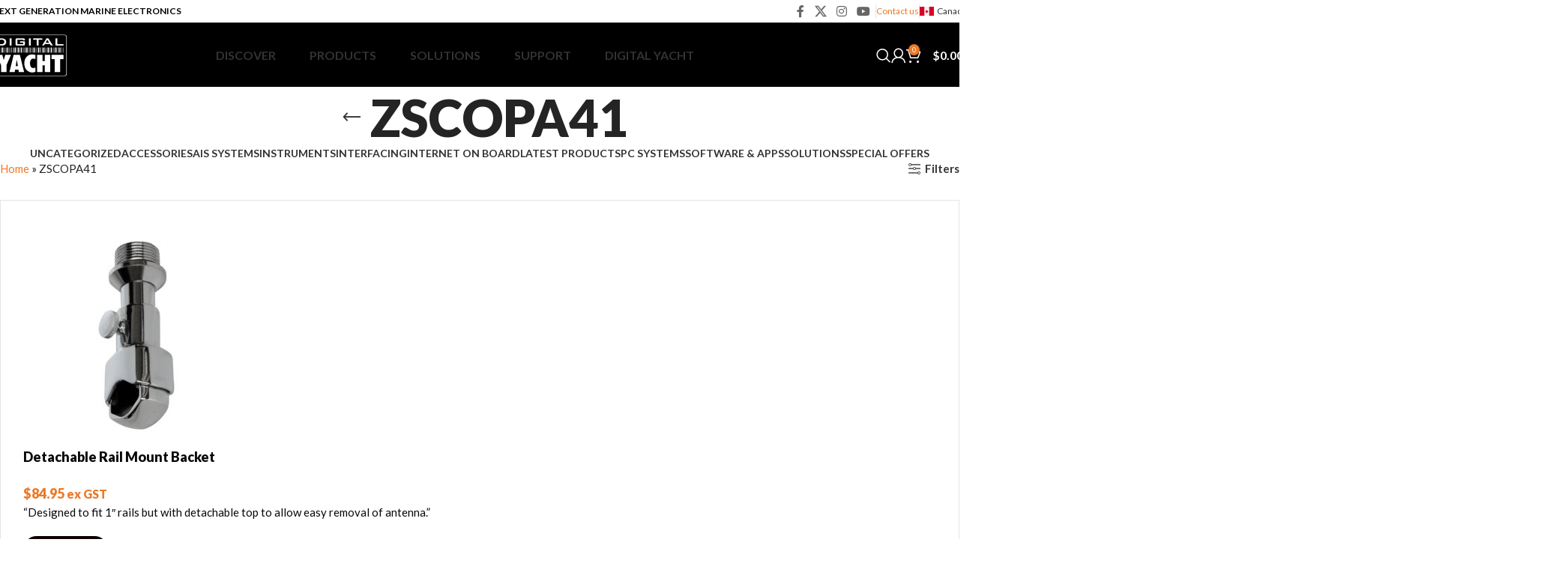

--- FILE ---
content_type: text/html; charset=UTF-8
request_url: https://digitalyacht.ca/product-tag/zscopa41/
body_size: 29973
content:
<!DOCTYPE html>
<html lang="en-CA">
<head>
	<meta charset="UTF-8">
	<link rel="profile" href="https://gmpg.org/xfn/11">
	<link rel="pingback" href="https://digitalyacht.ca/xmlrpc.php">

	<meta name='robots' content='index, follow, max-image-preview:large, max-snippet:-1, max-video-preview:-1' />
	<style>img:is([sizes="auto" i], [sizes^="auto," i]) { contain-intrinsic-size: 3000px 1500px }</style>
	
	<!-- This site is optimized with the Yoast SEO plugin v24.0 - https://yoast.com/wordpress/plugins/seo/ -->
	<title>ZSCOPA41 - Digital Yacht</title>
	<link rel="canonical" href="https://digitalyacht.ca/product-tag/zscopa41/" />
	<meta property="og:locale" content="en_US" />
	<meta property="og:type" content="article" />
	<meta property="og:title" content="ZSCOPA41 - Digital Yacht" />
	<meta property="og:url" content="https://digitalyacht.ca/product-tag/zscopa41/" />
	<meta property="og:site_name" content="Digital Yacht Canada" />
	<meta name="twitter:card" content="summary_large_image" />
	<script type="application/ld+json" class="yoast-schema-graph">{"@context":"https://schema.org","@graph":[{"@type":"CollectionPage","@id":"https://digitalyacht.ca/product-tag/zscopa41/","url":"https://digitalyacht.ca/product-tag/zscopa41/","name":"ZSCOPA41 - Digital Yacht","isPartOf":{"@id":"https://digitalyacht.ca/#website"},"primaryImageOfPage":{"@id":"https://digitalyacht.ca/product-tag/zscopa41/#primaryimage"},"image":{"@id":"https://digitalyacht.ca/product-tag/zscopa41/#primaryimage"},"thumbnailUrl":"https://digitalyachtca.b-cdn.net/wp-content/uploads/2022/05/ZSCOPA41.jpg","breadcrumb":{"@id":"https://digitalyacht.ca/product-tag/zscopa41/#breadcrumb"},"inLanguage":"en-CA"},{"@type":"ImageObject","inLanguage":"en-CA","@id":"https://digitalyacht.ca/product-tag/zscopa41/#primaryimage","url":"https://digitalyachtca.b-cdn.net/wp-content/uploads/2022/05/ZSCOPA41.jpg","contentUrl":"https://digitalyachtca.b-cdn.net/wp-content/uploads/2022/05/ZSCOPA41.jpg","width":1000,"height":1000},{"@type":"BreadcrumbList","@id":"https://digitalyacht.ca/product-tag/zscopa41/#breadcrumb","itemListElement":[{"@type":"ListItem","position":1,"name":"Home","item":"https://digitalyacht.ca/"},{"@type":"ListItem","position":2,"name":"ZSCOPA41"}]},{"@type":"WebSite","@id":"https://digitalyacht.ca/#website","url":"https://digitalyacht.ca/","name":"Digital Yacht Canada","description":"The next generation navigation Equipment","publisher":{"@id":"https://digitalyacht.ca/#organization"},"potentialAction":[{"@type":"SearchAction","target":{"@type":"EntryPoint","urlTemplate":"https://digitalyacht.ca/?s={search_term_string}"},"query-input":{"@type":"PropertyValueSpecification","valueRequired":true,"valueName":"search_term_string"}}],"inLanguage":"en-CA"},{"@type":"Organization","@id":"https://digitalyacht.ca/#organization","name":"Digitak Yacht Canada","url":"https://digitalyacht.ca/","logo":{"@type":"ImageObject","inLanguage":"en-CA","@id":"https://digitalyacht.ca/#/schema/logo/image/","url":"https://digitalyachtca.b-cdn.net/wp-content/uploads/2023/01/lOGO-dIGITAL-Yacht-smaller.png","contentUrl":"https://digitalyachtca.b-cdn.net/wp-content/uploads/2023/01/lOGO-dIGITAL-Yacht-smaller.png","width":1721,"height":956,"caption":"Digitak Yacht Canada"},"image":{"@id":"https://digitalyacht.ca/#/schema/logo/image/"}}]}</script>
	<!-- / Yoast SEO plugin. -->


<link rel='dns-prefetch' href='//fonts.googleapis.com' />
<link rel="alternate" type="application/rss+xml" title="Digital Yacht Canada &raquo; Feed" href="https://digitalyacht.ca/feed/" />
<link rel="alternate" type="application/rss+xml" title="Digital Yacht Canada &raquo; Comments Feed" href="https://digitalyacht.ca/comments/feed/" />
<link rel="alternate" type="application/rss+xml" title="Digital Yacht Canada &raquo; ZSCOPA41 Tag Feed" href="https://digitalyacht.ca/product-tag/zscopa41/feed/" />
<link rel='stylesheet' id='woodmart-style-css' href='https://digitalyachtca.b-cdn.net/wp-content/themes/woodmart/css/parts/base.min.css?ver=8.0.1' type='text/css' media='all' />
<link rel='stylesheet' id='wd-widget-price-filter-css' href='https://digitalyachtca.b-cdn.net/wp-content/themes/woodmart/css/parts/woo-widget-price-filter.min.css?ver=8.0.1' type='text/css' media='all' />
<style id='safe-svg-svg-icon-style-inline-css' type='text/css'>
.safe-svg-cover{text-align:center}.safe-svg-cover .safe-svg-inside{display:inline-block;max-width:100%}.safe-svg-cover svg{height:100%;max-height:100%;max-width:100%;width:100%}

</style>
<link rel='stylesheet' id='nbcpf-intlTelInput-style-css' href='https://digitalyacht.ca/wp-content/plugins/country-phone-field-contact-form-7/assets/css/intlTelInput.min.css?ver=6.7.1' type='text/css' media='all' />
<link rel='stylesheet' id='nbcpf-countryFlag-style-css' href='https://digitalyacht.ca/wp-content/plugins/country-phone-field-contact-form-7/assets/css/countrySelect.min.css?ver=6.7.1' type='text/css' media='all' />
<style id='woocommerce-inline-inline-css' type='text/css'>
.woocommerce form .form-row .required { visibility: visible; }
</style>
<link rel='stylesheet' id='brands-styles-css' href='https://digitalyacht.ca/wp-content/plugins/woocommerce/assets/css/brands.css?ver=10.2.3' type='text/css' media='all' />
<link rel='stylesheet' id='algolia-autocomplete-css' href='https://digitalyacht.ca/wp-content/plugins/wp-search-with-algolia/css/algolia-autocomplete.css?ver=2.10.4' type='text/css' media='all' />
<link rel='stylesheet' id='js_composer_front-css' href='https://digitalyacht.ca/wp-content/plugins/js_composer/assets/css/js_composer.min.css?ver=8.0.1' type='text/css' media='all' />
<link rel='stylesheet' id='wd-helpers-wpb-elem-css' href='https://digitalyachtca.b-cdn.net/wp-content/themes/woodmart/css/parts/helpers-wpb-elem.min.css?ver=8.0.1' type='text/css' media='all' />
<link rel='stylesheet' id='wd-wpcf7-css' href='https://digitalyachtca.b-cdn.net/wp-content/themes/woodmart/css/parts/int-wpcf7.min.css?ver=8.0.1' type='text/css' media='all' />
<link rel='stylesheet' id='wd-revolution-slider-css' href='https://digitalyachtca.b-cdn.net/wp-content/themes/woodmart/css/parts/int-rev-slider.min.css?ver=8.0.1' type='text/css' media='all' />
<link rel='stylesheet' id='wd-woo-paypal-payments-css' href='https://digitalyachtca.b-cdn.net/wp-content/themes/woodmart/css/parts/int-woo-paypal-payments.min.css?ver=8.0.1' type='text/css' media='all' />
<link rel='stylesheet' id='wd-wpbakery-base-css' href='https://digitalyachtca.b-cdn.net/wp-content/themes/woodmart/css/parts/int-wpb-base.min.css?ver=8.0.1' type='text/css' media='all' />
<link rel='stylesheet' id='wd-wpbakery-base-deprecated-css' href='https://digitalyachtca.b-cdn.net/wp-content/themes/woodmart/css/parts/int-wpb-base-deprecated.min.css?ver=8.0.1' type='text/css' media='all' />
<link rel='stylesheet' id='wd-woocommerce-base-css' href='https://digitalyachtca.b-cdn.net/wp-content/themes/woodmart/css/parts/woocommerce-base.min.css?ver=8.0.1' type='text/css' media='all' />
<link rel='stylesheet' id='wd-mod-star-rating-css' href='https://digitalyachtca.b-cdn.net/wp-content/themes/woodmart/css/parts/mod-star-rating.min.css?ver=8.0.1' type='text/css' media='all' />
<link rel='stylesheet' id='wd-woo-el-track-order-css' href='https://digitalyachtca.b-cdn.net/wp-content/themes/woodmart/css/parts/woo-el-track-order.min.css?ver=8.0.1' type='text/css' media='all' />
<link rel='stylesheet' id='wd-woocommerce-block-notices-css' href='https://digitalyachtca.b-cdn.net/wp-content/themes/woodmart/css/parts/woo-mod-block-notices.min.css?ver=8.0.1' type='text/css' media='all' />
<link rel='stylesheet' id='wd-widget-active-filters-css' href='https://digitalyachtca.b-cdn.net/wp-content/themes/woodmart/css/parts/woo-widget-active-filters.min.css?ver=8.0.1' type='text/css' media='all' />
<link rel='stylesheet' id='wd-woo-shop-predefined-css' href='https://digitalyachtca.b-cdn.net/wp-content/themes/woodmart/css/parts/woo-shop-predefined.min.css?ver=8.0.1' type='text/css' media='all' />
<link rel='stylesheet' id='wd-shop-title-categories-css' href='https://digitalyachtca.b-cdn.net/wp-content/themes/woodmart/css/parts/woo-categories-loop-nav.min.css?ver=8.0.1' type='text/css' media='all' />
<link rel='stylesheet' id='wd-woo-categories-loop-nav-mobile-accordion-css' href='https://digitalyachtca.b-cdn.net/wp-content/themes/woodmart/css/parts/woo-categories-loop-nav-mobile-accordion.min.css?ver=8.0.1' type='text/css' media='all' />
<link rel='stylesheet' id='wd-woo-shop-el-products-per-page-css' href='https://digitalyachtca.b-cdn.net/wp-content/themes/woodmart/css/parts/woo-shop-el-products-per-page.min.css?ver=8.0.1' type='text/css' media='all' />
<link rel='stylesheet' id='wd-woo-shop-page-title-css' href='https://digitalyachtca.b-cdn.net/wp-content/themes/woodmart/css/parts/woo-shop-page-title.min.css?ver=8.0.1' type='text/css' media='all' />
<link rel='stylesheet' id='wd-woo-mod-shop-loop-head-css' href='https://digitalyachtca.b-cdn.net/wp-content/themes/woodmart/css/parts/woo-mod-shop-loop-head.min.css?ver=8.0.1' type='text/css' media='all' />
<link rel='stylesheet' id='wd-woo-shop-el-products-view-css' href='https://digitalyachtca.b-cdn.net/wp-content/themes/woodmart/css/parts/woo-shop-el-products-view.min.css?ver=8.0.1' type='text/css' media='all' />
<link rel='stylesheet' id='wd-header-base-css' href='https://digitalyachtca.b-cdn.net/wp-content/themes/woodmart/css/parts/header-base.min.css?ver=8.0.1' type='text/css' media='all' />
<link rel='stylesheet' id='wd-mod-tools-css' href='https://digitalyachtca.b-cdn.net/wp-content/themes/woodmart/css/parts/mod-tools.min.css?ver=8.0.1' type='text/css' media='all' />
<link rel='stylesheet' id='wd-header-elements-base-css' href='https://digitalyachtca.b-cdn.net/wp-content/themes/woodmart/css/parts/header-el-base.min.css?ver=8.0.1' type='text/css' media='all' />
<link rel='stylesheet' id='wd-social-icons-css' href='https://digitalyachtca.b-cdn.net/wp-content/themes/woodmart/css/parts/el-social-icons.min.css?ver=8.0.1' type='text/css' media='all' />
<link rel='stylesheet' id='wd-section-title-css' href='https://digitalyachtca.b-cdn.net/wp-content/themes/woodmart/css/parts/el-section-title.min.css?ver=8.0.1' type='text/css' media='all' />
<link rel='stylesheet' id='wd-mod-highlighted-text-css' href='https://digitalyachtca.b-cdn.net/wp-content/themes/woodmart/css/parts/mod-highlighted-text.min.css?ver=8.0.1' type='text/css' media='all' />
<link rel='stylesheet' id='wd-mod-nav-menu-label-css' href='https://digitalyachtca.b-cdn.net/wp-content/themes/woodmart/css/parts/mod-nav-menu-label.min.css?ver=8.0.1' type='text/css' media='all' />
<link rel='stylesheet' id='wd-header-search-css' href='https://digitalyachtca.b-cdn.net/wp-content/themes/woodmart/css/parts/header-el-search.min.css?ver=8.0.1' type='text/css' media='all' />
<link rel='stylesheet' id='wd-woo-mod-login-form-css' href='https://digitalyachtca.b-cdn.net/wp-content/themes/woodmart/css/parts/woo-mod-login-form.min.css?ver=8.0.1' type='text/css' media='all' />
<link rel='stylesheet' id='wd-header-my-account-css' href='https://digitalyachtca.b-cdn.net/wp-content/themes/woodmart/css/parts/header-el-my-account.min.css?ver=8.0.1' type='text/css' media='all' />
<link rel='stylesheet' id='wd-woo-mod-quantity-css' href='https://digitalyachtca.b-cdn.net/wp-content/themes/woodmart/css/parts/woo-mod-quantity.min.css?ver=8.0.1' type='text/css' media='all' />
<link rel='stylesheet' id='wd-header-cart-css' href='https://digitalyachtca.b-cdn.net/wp-content/themes/woodmart/css/parts/header-el-cart.min.css?ver=8.0.1' type='text/css' media='all' />
<link rel='stylesheet' id='wd-widget-shopping-cart-css' href='https://digitalyachtca.b-cdn.net/wp-content/themes/woodmart/css/parts/woo-widget-shopping-cart.min.css?ver=8.0.1' type='text/css' media='all' />
<link rel='stylesheet' id='wd-widget-product-list-css' href='https://digitalyachtca.b-cdn.net/wp-content/themes/woodmart/css/parts/woo-widget-product-list.min.css?ver=8.0.1' type='text/css' media='all' />
<link rel='stylesheet' id='wd-header-mobile-nav-dropdown-css' href='https://digitalyachtca.b-cdn.net/wp-content/themes/woodmart/css/parts/header-el-mobile-nav-dropdown.min.css?ver=8.0.1' type='text/css' media='all' />
<link rel='stylesheet' id='wd-header-cart-side-css' href='https://digitalyachtca.b-cdn.net/wp-content/themes/woodmart/css/parts/header-el-cart-side.min.css?ver=8.0.1' type='text/css' media='all' />
<link rel='stylesheet' id='wd-page-title-css' href='https://digitalyachtca.b-cdn.net/wp-content/themes/woodmart/css/parts/page-title.min.css?ver=8.0.1' type='text/css' media='all' />
<link rel='stylesheet' id='wd-shop-filter-area-css' href='https://digitalyachtca.b-cdn.net/wp-content/themes/woodmart/css/parts/woo-shop-el-filters-area.min.css?ver=8.0.1' type='text/css' media='all' />
<link rel='stylesheet' id='wd-woo-shop-el-active-filters-css' href='https://digitalyachtca.b-cdn.net/wp-content/themes/woodmart/css/parts/woo-shop-el-active-filters.min.css?ver=8.0.1' type='text/css' media='all' />
<link rel='stylesheet' id='wd-wd-search-results-css' href='https://digitalyachtca.b-cdn.net/wp-content/themes/woodmart/css/parts/wd-search-results.min.css?ver=8.0.1' type='text/css' media='all' />
<link rel='stylesheet' id='wd-wd-search-form-css' href='https://digitalyachtca.b-cdn.net/wp-content/themes/woodmart/css/parts/wd-search-form.min.css?ver=8.0.1' type='text/css' media='all' />
<link rel='stylesheet' id='wd-footer-base-css' href='https://digitalyachtca.b-cdn.net/wp-content/themes/woodmart/css/parts/footer-base.min.css?ver=8.0.1' type='text/css' media='all' />
<link rel='stylesheet' id='wd-responsive-text-css' href='https://digitalyachtca.b-cdn.net/wp-content/themes/woodmart/css/parts/el-responsive-text.min.css?ver=8.0.1' type='text/css' media='all' />
<link rel='stylesheet' id='wd-scroll-top-css' href='https://digitalyachtca.b-cdn.net/wp-content/themes/woodmart/css/parts/opt-scrolltotop.min.css?ver=8.0.1' type='text/css' media='all' />
<link rel='stylesheet' id='wd-header-my-account-sidebar-css' href='https://digitalyachtca.b-cdn.net/wp-content/themes/woodmart/css/parts/header-el-my-account-sidebar.min.css?ver=8.0.1' type='text/css' media='all' />
<link rel='stylesheet' id='wd-header-search-fullscreen-css' href='https://digitalyachtca.b-cdn.net/wp-content/themes/woodmart/css/parts/header-el-search-fullscreen-general.min.css?ver=8.0.1' type='text/css' media='all' />
<link rel='stylesheet' id='wd-header-search-fullscreen-1-css' href='https://digitalyachtca.b-cdn.net/wp-content/themes/woodmart/css/parts/header-el-search-fullscreen-1.min.css?ver=8.0.1' type='text/css' media='all' />
<link rel='stylesheet' id='xts-style-header_316514-css' href='https://digitalyachtca.b-cdn.net/wp-content/uploads/2026/01/xts-header_316514-1769505198.css?ver=8.0.1' type='text/css' media='all' />
<link rel='stylesheet' id='xts-style-theme_settings_default-css' href='https://digitalyachtca.b-cdn.net/wp-content/uploads/2026/01/xts-theme_settings_default-1768457633.css?ver=8.0.1' type='text/css' media='all' />
<link rel='stylesheet' id='xts-google-fonts-css' href='https://fonts.googleapis.com/css?family=Lato%3A400%2C700%2C900%2C100&#038;display=swap&#038;ver=8.0.1' type='text/css' media='all' />
<script type="text/javascript" src="https://digitalyachtca.b-cdn.net/wp-includes/js/jquery/jquery.min.js?ver=3.7.1" id="jquery-core-js"></script>
<script type="text/javascript" src="https://digitalyachtca.b-cdn.net/wp-includes/js/jquery/jquery-migrate.min.js?ver=3.4.1" id="jquery-migrate-js"></script>
<script type="text/javascript" src="https://digitalyacht.ca/wp-content/plugins/woocommerce/assets/js/jquery-blockui/jquery.blockUI.min.js?ver=2.7.0-wc.10.2.3" id="jquery-blockui-js" data-wp-strategy="defer"></script>
<script type="text/javascript" id="wc-add-to-cart-js-extra">
/* <![CDATA[ */
var wc_add_to_cart_params = {"ajax_url":"\/wp-admin\/admin-ajax.php","wc_ajax_url":"\/?wc-ajax=%%endpoint%%","i18n_view_cart":"View cart","cart_url":"https:\/\/digitalyacht.ca\/cart\/","is_cart":"","cart_redirect_after_add":"no"};
/* ]]> */
</script>
<script type="text/javascript" src="https://digitalyacht.ca/wp-content/plugins/woocommerce/assets/js/frontend/add-to-cart.min.js?ver=10.2.3" id="wc-add-to-cart-js" data-wp-strategy="defer"></script>
<script type="text/javascript" src="https://digitalyacht.ca/wp-content/plugins/woocommerce/assets/js/js-cookie/js.cookie.min.js?ver=2.1.4-wc.10.2.3" id="js-cookie-js" defer="defer" data-wp-strategy="defer"></script>
<script type="text/javascript" id="woocommerce-js-extra">
/* <![CDATA[ */
var woocommerce_params = {"ajax_url":"\/wp-admin\/admin-ajax.php","wc_ajax_url":"\/?wc-ajax=%%endpoint%%","i18n_password_show":"Show password","i18n_password_hide":"Hide password"};
/* ]]> */
</script>
<script type="text/javascript" src="https://digitalyacht.ca/wp-content/plugins/woocommerce/assets/js/frontend/woocommerce.min.js?ver=10.2.3" id="woocommerce-js" defer="defer" data-wp-strategy="defer"></script>
<script type="text/javascript" src="https://digitalyacht.ca/wp-content/plugins/js_composer/assets/js/vendors/woocommerce-add-to-cart.js?ver=8.0.1" id="vc_woocommerce-add-to-cart-js-js"></script>
<script type="text/javascript" src="https://digitalyachtca.b-cdn.net/wp-content/themes/woodmart/js/libs/device.min.js?ver=8.0.1" id="wd-device-library-js"></script>
<script type="text/javascript" src="https://digitalyachtca.b-cdn.net/wp-content/themes/woodmart/js/scripts/global/scrollBar.min.js?ver=8.0.1" id="wd-scrollbar-js"></script>
<script></script><link rel="https://api.w.org/" href="https://digitalyacht.ca/wp-json/" /><link rel="alternate" title="JSON" type="application/json" href="https://digitalyacht.ca/wp-json/wp/v2/product_tag/222" /><meta name="generator" content="WordPress 6.7.1" />
<meta name="generator" content="WooCommerce 10.2.3" />
		<script>
			document.documentElement.className = document.documentElement.className.replace('no-js', 'js');
		</script>
				<style>
			.no-js img.lazyload {
				display: none;
			}

			figure.wp-block-image img.lazyloading {
				min-width: 150px;
			}

						.lazyload, .lazyloading {
				opacity: 0;
			}

			.lazyloaded {
				opacity: 1;
				transition: opacity 400ms;
				transition-delay: 0ms;
			}

					</style>
							<meta name="viewport" content="width=device-width, initial-scale=1.0, maximum-scale=1.0, user-scalable=no">
										<noscript><style>.woocommerce-product-gallery{ opacity: 1 !important; }</style></noscript>
	<meta name="generator" content="Powered by WPBakery Page Builder - drag and drop page builder for WordPress."/>
		<style>
			.algolia-search-highlight {
				background-color: #fffbcc;
				border-radius: 2px;
				font-style: normal;
			}
		</style>
		<script async src="https://www.paypalobjects.com/insights/v1/paypal-insights.sandbox.min.js"></script><meta name="generator" content="Powered by Slider Revolution 6.7.23 - responsive, Mobile-Friendly Slider Plugin for WordPress with comfortable drag and drop interface." />
<link rel="icon" href="https://digitalyachtca.b-cdn.net/wp-content/uploads/2023/01/cropped-Digital_Yacht_Favicon-32x32.png" sizes="32x32" />
<link rel="icon" href="https://digitalyachtca.b-cdn.net/wp-content/uploads/2023/01/cropped-Digital_Yacht_Favicon-192x192.png" sizes="192x192" />
<link rel="apple-touch-icon" href="https://digitalyachtca.b-cdn.net/wp-content/uploads/2023/01/cropped-Digital_Yacht_Favicon-180x180.png" />
<meta name="msapplication-TileImage" content="https://digitalyachtca.b-cdn.net/wp-content/uploads/2023/01/cropped-Digital_Yacht_Favicon-270x270.png" />
<script>function setREVStartSize(e){
			//window.requestAnimationFrame(function() {
				window.RSIW = window.RSIW===undefined ? window.innerWidth : window.RSIW;
				window.RSIH = window.RSIH===undefined ? window.innerHeight : window.RSIH;
				try {
					var pw = document.getElementById(e.c).parentNode.offsetWidth,
						newh;
					pw = pw===0 || isNaN(pw) || (e.l=="fullwidth" || e.layout=="fullwidth") ? window.RSIW : pw;
					e.tabw = e.tabw===undefined ? 0 : parseInt(e.tabw);
					e.thumbw = e.thumbw===undefined ? 0 : parseInt(e.thumbw);
					e.tabh = e.tabh===undefined ? 0 : parseInt(e.tabh);
					e.thumbh = e.thumbh===undefined ? 0 : parseInt(e.thumbh);
					e.tabhide = e.tabhide===undefined ? 0 : parseInt(e.tabhide);
					e.thumbhide = e.thumbhide===undefined ? 0 : parseInt(e.thumbhide);
					e.mh = e.mh===undefined || e.mh=="" || e.mh==="auto" ? 0 : parseInt(e.mh,0);
					if(e.layout==="fullscreen" || e.l==="fullscreen")
						newh = Math.max(e.mh,window.RSIH);
					else{
						e.gw = Array.isArray(e.gw) ? e.gw : [e.gw];
						for (var i in e.rl) if (e.gw[i]===undefined || e.gw[i]===0) e.gw[i] = e.gw[i-1];
						e.gh = e.el===undefined || e.el==="" || (Array.isArray(e.el) && e.el.length==0)? e.gh : e.el;
						e.gh = Array.isArray(e.gh) ? e.gh : [e.gh];
						for (var i in e.rl) if (e.gh[i]===undefined || e.gh[i]===0) e.gh[i] = e.gh[i-1];
											
						var nl = new Array(e.rl.length),
							ix = 0,
							sl;
						e.tabw = e.tabhide>=pw ? 0 : e.tabw;
						e.thumbw = e.thumbhide>=pw ? 0 : e.thumbw;
						e.tabh = e.tabhide>=pw ? 0 : e.tabh;
						e.thumbh = e.thumbhide>=pw ? 0 : e.thumbh;
						for (var i in e.rl) nl[i] = e.rl[i]<window.RSIW ? 0 : e.rl[i];
						sl = nl[0];
						for (var i in nl) if (sl>nl[i] && nl[i]>0) { sl = nl[i]; ix=i;}
						var m = pw>(e.gw[ix]+e.tabw+e.thumbw) ? 1 : (pw-(e.tabw+e.thumbw)) / (e.gw[ix]);
						newh =  (e.gh[ix] * m) + (e.tabh + e.thumbh);
					}
					var el = document.getElementById(e.c);
					if (el!==null && el) el.style.height = newh+"px";
					el = document.getElementById(e.c+"_wrapper");
					if (el!==null && el) {
						el.style.height = newh+"px";
						el.style.display = "block";
					}
				} catch(e){
					console.log("Failure at Presize of Slider:" + e)
				}
			//});
		  };</script>
<style>
		
		</style><noscript><style> .wpb_animate_when_almost_visible { opacity: 1; }</style></noscript>	<!-- Google tag (gtag.js) -->
	<script async src="https://www.googletagmanager.com/gtag/js?id=G-GVZKJEEME8"></script>
	<script>
	  window.dataLayer = window.dataLayer || [];
	  function gtag(){dataLayer.push(arguments);}
	  gtag('js', new Date());

	  gtag('config', 'G-GVZKJEEME8');
	</script>
</head>

<body class="archive tax-product_tag term-zscopa41 term-222 theme-woodmart woocommerce woocommerce-page woocommerce-no-js wrapper-custom  categories-accordion-on woodmart-archive-shop woodmart-ajax-shop-on wpb-js-composer js-comp-ver-8.0.1 vc_responsive">
			<script type="text/javascript" id="wd-flicker-fix">// Flicker fix.</script>	
	
	<div class="wd-page-wrapper website-wrapper">
									<header class="whb-header whb-header_316514 whb-sticky-shadow whb-scroll-stick whb-sticky-real">
					<div class="whb-main-header">
	
<div class="whb-row whb-top-bar whb-not-sticky-row whb-with-bg whb-border-fullwidth whb-color-dark whb-hidden-mobile whb-flex-flex-middle">
	<div class="container">
		<div class="whb-flex-row whb-top-bar-inner">
			<div class="whb-column whb-col-left whb-visible-lg">
	
<div class="wd-header-text reset-last-child "><span style="color: #000000;"><strong>NEXT GENERATION MARINE ELECTRONICS</strong></span></div>
</div>
<div class="whb-column whb-col-center whb-visible-lg whb-empty-column">
	</div>
<div class="whb-column whb-col-right whb-visible-lg">
				<div id="" class=" wd-social-icons  wd-style-default social-follow wd-shape-square  whb-43k0qayz7gg36f2jmmhk color-scheme-dark text-center">
				
				
									<a rel="noopener noreferrer nofollow" href="https://www.facebook.com/DigitalYacht/" target="_blank" class=" wd-social-icon social-facebook" aria-label="Facebook social link">
						<span class="wd-icon"></span>
											</a>
				
									<a rel="noopener noreferrer nofollow" href="https://twitter.com/digitalyacht" target="_blank" class=" wd-social-icon social-twitter" aria-label="X social link">
						<span class="wd-icon"></span>
											</a>
				
				
									<a rel="noopener noreferrer nofollow" href="https://www.instagram.com/digitalyacht/" target="_blank" class=" wd-social-icon social-instagram" aria-label="Instagram social link">
						<span class="wd-icon"></span>
											</a>
				
									<a rel="noopener noreferrer nofollow" href="https://www.digitalyacht.tv/" target="_blank" class=" wd-social-icon social-youtube" aria-label="YouTube social link">
						<span class="wd-icon"></span>
											</a>
				
				
				
				
				
				
				
				
				
				
				
				
				
				
				
				
				
				
				
				
				
			</div>

		<div class="wd-header-divider whb-divider-default  whb-aik22afewdiur23h71ba"></div>

<div class="wd-header-text reset-last-child "><a href="/contact-us/">Contact us</a></div>
<div class="wd-header-divider whb-divider-default  whb-ti7d6lizdzexuomvwy6v"></div>

<div class="wd-header-nav wd-header-secondary-nav text-left" role="navigation" aria-label="Secondary navigation">
	<ul id="menu-country-list-menu" class="menu wd-nav wd-nav-secondary wd-style-default wd-gap-s"><li id="menu-item-9113" class="country-main-title-top menu-item menu-item-type-custom menu-item-object-custom menu-item-home menu-item-has-children menu-item-9113 item-level-0 menu-simple-dropdown wd-event-hover" ><a href="https://digitalyacht.ca" class="woodmart-nav-link"><span class="nav-link-text"><img data-src="https://digitalyachtca.b-cdn.net/wp-content/uploads/2023/01/canada_flag.svg" alt="Canada" class="flag-topbar lazyload" src="[data-uri]"><noscript><img src="https://digitalyachtca.b-cdn.net/wp-content/uploads/2023/01/canada_flag.svg" alt="Canada" class="flag-topbar"></noscript>Canada</span></a><div class="color-scheme-dark wd-design-default wd-dropdown-menu wd-dropdown"><div class="container wd-entry-content">
<ul class="wd-sub-menu color-scheme-dark">
	<li id="menu-item-9114" class="menu-item menu-item-type-custom menu-item-object-custom menu-item-9114 item-level-1 wd-event-hover" ><a target="_blank" href="https://digitalyacht.co.uk/" class="woodmart-nav-link"><img data-src="https://digitalyachtca.b-cdn.net/wp-content/uploads/2023/01/united-kingdom_flat.png" alt="United Kingdom" class="flag-topbar lazyload" src="[data-uri]"><noscript><img src="https://digitalyachtca.b-cdn.net/wp-content/uploads/2023/01/united-kingdom_flat.png" alt="United Kingdom" class="flag-topbar"></noscript>United Kingdom</a></li>
	<li id="menu-item-9115" class="menu-item menu-item-type-custom menu-item-object-custom menu-item-9115 item-level-1 wd-event-hover" ><a target="_blank" href="https://digitalyachtamerica.com" class="woodmart-nav-link"><img data-src="https://digitalyachtca.b-cdn.net/wp-content/uploads/2023/01/united-states_flag.png" alt="United States" class="flag-topbar lazyload" src="[data-uri]"><noscript><img src="https://digitalyachtca.b-cdn.net/wp-content/uploads/2023/01/united-states_flag.png" alt="United States" class="flag-topbar"></noscript>United States</a></li>
	<li id="menu-item-9116" class="menu-item menu-item-type-custom menu-item-object-custom menu-item-9116 item-level-1 wd-event-hover" ><a target="_blank" href="https://digitalyacht.fr" class="woodmart-nav-link"><img data-src="https://digitalyachtca.b-cdn.net/wp-content/uploads/2023/01/france_flat.png" alt="France" class="flag-topbar lazyload" src="[data-uri]"><noscript><img src="https://digitalyachtca.b-cdn.net/wp-content/uploads/2023/01/france_flat.png" alt="France" class="flag-topbar"></noscript>France</a></li>
	<li id="menu-item-9117" class="menu-item menu-item-type-custom menu-item-object-custom menu-item-9117 item-level-1 wd-event-hover" ><a target="_blank" href="https://digitalyacht.de" class="woodmart-nav-link"><img data-src="https://digitalyachtca.b-cdn.net/wp-content/uploads/2023/01/germany_flag.png" alt="Germany" class="flag-topbar lazyload" src="[data-uri]"><noscript><img src="https://digitalyachtca.b-cdn.net/wp-content/uploads/2023/01/germany_flag.png" alt="Germany" class="flag-topbar"></noscript>Germany</a></li>
	<li id="menu-item-9118" class="menu-item menu-item-type-custom menu-item-object-custom menu-item-9118 item-level-1 wd-event-hover" ><a target="_blank" href="https://digitalyacht.eu.com" class="woodmart-nav-link"><img data-src="https://digitalyachtca.b-cdn.net/wp-content/uploads/2023/01/european-union-flag.png" alt="Europe" class="flag-topbar lazyload" src="[data-uri]"><noscript><img src="https://digitalyachtca.b-cdn.net/wp-content/uploads/2023/01/european-union-flag.png" alt="Europe" class="flag-topbar"></noscript>Europe</a></li>
	<li id="menu-item-9119" class="menu-item menu-item-type-custom menu-item-object-custom menu-item-9119 item-level-1 wd-event-hover" ><a target="_blank" href="https://digitalyacht.com.au" class="woodmart-nav-link"><img data-src="https://digitalyachtca.b-cdn.net/wp-content/uploads/2023/01/australia_flag.png" alt="Australia" class="flag-topbar lazyload" src="[data-uri]"><noscript><img src="https://digitalyachtca.b-cdn.net/wp-content/uploads/2023/01/australia_flag.png" alt="Australia" class="flag-topbar"></noscript>Australia</a></li>
	<li id="menu-item-9120" class="menu-item menu-item-type-custom menu-item-object-custom menu-item-9120 item-level-1 wd-event-hover" ><a target="_blank" href="https://digitalyacht.co.za/" class="woodmart-nav-link"><img data-src="https://digitalyachtca.b-cdn.net/wp-content/uploads/2023/01/south_africa_flag.svg" alt="South Africa" class="flag-topbar lazyload" src="[data-uri]"><noscript><img src="https://digitalyachtca.b-cdn.net/wp-content/uploads/2023/01/south_africa_flag.svg" alt="South Africa" class="flag-topbar"></noscript>South Africa</a></li>
	<li id="menu-item-9210" class="menu-item menu-item-type-custom menu-item-object-custom menu-item-9210 item-level-1 wd-event-hover" ><a target="_blank" href="https://digitalyacht.pt/" class="woodmart-nav-link"><img data-src="https://digitalyachtca.b-cdn.net/wp-content/uploads/2023/03/portugal_flag.svg" alt="Portugal" class="flag-topbar lazyload" src="[data-uri]"><noscript><img src="https://digitalyachtca.b-cdn.net/wp-content/uploads/2023/03/portugal_flag.svg" alt="Portugal" class="flag-topbar"></noscript>Portugal</a></li>
	<li id="menu-item-9121" class="menu-item menu-item-type-custom menu-item-object-custom menu-item-9121 item-level-1 wd-event-hover" ><a target="_blank" href="https://digitalyacht.es" class="woodmart-nav-link"><img data-src="https://digitalyachtca.b-cdn.net/wp-content/uploads/2023/01/spain-flag.png" alt="Spain" class="flag-topbar lazyload" src="[data-uri]"><noscript><img src="https://digitalyachtca.b-cdn.net/wp-content/uploads/2023/01/spain-flag.png" alt="Spain" class="flag-topbar"></noscript>Spain</a></li>
	<li id="menu-item-9122" class="menu-item menu-item-type-custom menu-item-object-custom menu-item-9122 item-level-1 wd-event-hover" ><a target="_blank" href="https://digitalyacht.lat" class="woodmart-nav-link"><img data-src="https://digitalyachtca.b-cdn.net/wp-content/uploads/2023/01/lat_flag.svg" alt="South America" class="flag-topbar lazyload" src="[data-uri]"><noscript><img src="https://digitalyachtca.b-cdn.net/wp-content/uploads/2023/01/lat_flag.svg" alt="South America" class="flag-topbar"></noscript>South America</a></li>
</ul>
</div>
</div>
</li>
</ul></div>
</div>
<div class="whb-column whb-col-mobile whb-hidden-lg">
	
<div class="wd-header-nav wd-header-secondary-nav text-right" role="navigation" aria-label="Secondary navigation">
			<span>
			Choose menu		</span>
		</div>
</div>
		</div>
	</div>
</div>

<div class="whb-row whb-general-header whb-sticky-row whb-with-bg whb-without-border whb-color-light whb-flex-flex-middle">
	<div class="container">
		<div class="whb-flex-row whb-general-header-inner">
			<div class="whb-column whb-col-left whb-visible-lg">
	<div class="site-logo">
	<a href="https://digitalyacht.ca/" class="wd-logo wd-main-logo" rel="home" aria-label="Site logo">
		<img width="250" height="140" data-src="https://digitalyachtca.b-cdn.net/wp-content/uploads/2023/01/logo_digital_yacht_main-white.svg" class="attachment-full size-full lazyload" alt="" style="--smush-placeholder-width: 250px; --smush-placeholder-aspect-ratio: 250/140;max-width:100px;" decoding="async" src="[data-uri]" /><noscript><img width="250" height="140" src="https://digitalyachtca.b-cdn.net/wp-content/uploads/2023/01/logo_digital_yacht_main-white.svg" class="attachment-full size-full" alt="" style="max-width:100px;" decoding="async" /></noscript>	</a>
	</div>
</div>
<div class="whb-column whb-col-center whb-visible-lg">
	<div class="wd-header-nav wd-header-main-nav text-center wd-design-1" role="navigation" aria-label="Main navigation">
	<ul id="menu-main-menu-home" class="menu wd-nav wd-nav-main wd-style-underline wd-gap-s"><li id="menu-item-2689" class="menu-item menu-item-type-custom menu-item-object-custom menu-item-2689 item-level-0 menu-mega-dropdown wd-event-hover menu-item-has-children" ><a class="woodmart-nav-link"><span class="nav-link-text">Discover</span></a>
<div class="wd-dropdown-menu wd-dropdown wd-design-full-width color-scheme-dark">

<div class="container wd-entry-content">
<style data-type="vc_shortcodes-custom-css">.vc_custom_1649662169913{padding-top: 50px !important;}</style><div class="wpb-content-wrapper"><div class="vc_row wpb_row vc_row-fluid vc_custom_1649662169913 vc_row-o-content-top vc_row-flex wd-rs-6253d8cf67ea4"><div class="wpb_column vc_column_container vc_col-sm-2"><div class="vc_column-inner"><div class="wpb_wrapper">
	<div  class="wpb_single_image wpb_content_element vc_align_center discover_menu_img">
		
		<figure class="wpb_wrapper vc_figure">
			<a href="/ais/" target="_self" class="vc_single_image-wrapper   vc_box_border_grey"><img width="60" height="60" data-src="https://digitalyachtca.b-cdn.net/wp-content/uploads/2023/01/ais_system__dy_orange_icon.svg" class="vc_single_image-img attachment-thumbnail lazyload" alt="" title="ais_system__dy_orange_icon" decoding="async" src="[data-uri]" style="--smush-placeholder-width: 60px; --smush-placeholder-aspect-ratio: 60/60;" /><noscript><img width="60" height="60" src="https://digitalyachtca.b-cdn.net/wp-content/uploads/2023/01/ais_system__dy_orange_icon.svg" class="vc_single_image-img attachment-thumbnail" alt="" title="ais_system__dy_orange_icon" decoding="async" /></noscript></a>
		</figure>
	</div>

		<div id="wd-6254faa9de957" class="title-wrapper wd-wpb wd-set-mb reset-last-child  wd-rs-6254faa9de957 wd-title-color-black wd-title-style-default text-center  wd-underline-colored">
			
			<div class="liner-continer">
				<h4 class="woodmart-title-container title  wd-font-weight-600 wd-fontsize-m" >AIS SYSTEMS</h4>
							</div>
			
			
			
		</div>
		
		</div></div></div><div class="wpb_column vc_column_container vc_col-sm-2"><div class="vc_column-inner"><div class="wpb_wrapper">
	<div  class="wpb_single_image wpb_content_element vc_align_center discover_menu_img">
		
		<figure class="wpb_wrapper vc_figure">
			<a href="/internet/" target="_self" class="vc_single_image-wrapper   vc_box_border_grey"><img width="60" height="60" data-src="https://digitalyachtca.b-cdn.net/wp-content/uploads/2023/01/internet_on_board__dy_orange_icon.svg" class="vc_single_image-img attachment-thumbnail lazyload" alt="" title="internet_on_board__dy_orange_icon" decoding="async" src="[data-uri]" style="--smush-placeholder-width: 60px; --smush-placeholder-aspect-ratio: 60/60;" /><noscript><img width="60" height="60" src="https://digitalyachtca.b-cdn.net/wp-content/uploads/2023/01/internet_on_board__dy_orange_icon.svg" class="vc_single_image-img attachment-thumbnail" alt="" title="internet_on_board__dy_orange_icon" decoding="async" /></noscript></a>
		</figure>
	</div>

		<div id="wd-628352871799d" class="title-wrapper wd-wpb wd-set-mb reset-last-child  wd-rs-628352871799d wd-title-color-black wd-title-style-default text-center  wd-underline-colored">
			
			<div class="liner-continer">
				<h4 class="woodmart-title-container title  wd-font-weight-600 wd-fontsize-m" >INTERNET ON BOARD</h4>
							</div>
			
			
			
		</div>
		
		</div></div></div><div class="wpb_column vc_column_container vc_col-sm-2"><div class="vc_column-inner"><div class="wpb_wrapper">
	<div  class="wpb_single_image wpb_content_element vc_align_center discover_menu_img">
		
		<figure class="wpb_wrapper vc_figure">
			<a href="/navigation-sensors/" target="_self" class="vc_single_image-wrapper   vc_box_border_grey"><img width="60" height="60" data-src="https://digitalyachtca.b-cdn.net/wp-content/uploads/2023/01/sensors__dy_orange_icon.svg" class="vc_single_image-img attachment-thumbnail lazyload" alt="" title="sensors__dy_orange_icon" decoding="async" src="[data-uri]" style="--smush-placeholder-width: 60px; --smush-placeholder-aspect-ratio: 60/60;" /><noscript><img width="60" height="60" src="https://digitalyachtca.b-cdn.net/wp-content/uploads/2023/01/sensors__dy_orange_icon.svg" class="vc_single_image-img attachment-thumbnail" alt="" title="sensors__dy_orange_icon" decoding="async" /></noscript></a>
		</figure>
	</div>

		<div id="wd-6253cb8474400" class="title-wrapper wd-wpb wd-set-mb reset-last-child  wd-rs-6253cb8474400 wd-title-color-black wd-title-style-default text-center  wd-underline-colored">
			
			<div class="liner-continer">
				<h4 class="woodmart-title-container title  wd-font-weight-600 wd-fontsize-m" >SENSOR</h4>
							</div>
			
			
			
		</div>
		
		</div></div></div><div class="wpb_column vc_column_container vc_col-sm-2"><div class="vc_column-inner"><div class="wpb_wrapper">
	<div  class="wpb_single_image wpb_content_element vc_align_center discover_menu_img">
		
		<figure class="wpb_wrapper vc_figure">
			<a href="/nmea/" target="_self" class="vc_single_image-wrapper   vc_box_border_grey"><img width="60" height="60" data-src="https://digitalyachtca.b-cdn.net/wp-content/uploads/2023/01/nmea_systems__dy_orange_icon.svg" class="vc_single_image-img attachment-thumbnail lazyload" alt="" title="nmea_systems__dy_orange_icon" decoding="async" src="[data-uri]" style="--smush-placeholder-width: 60px; --smush-placeholder-aspect-ratio: 60/60;" /><noscript><img width="60" height="60" src="https://digitalyachtca.b-cdn.net/wp-content/uploads/2023/01/nmea_systems__dy_orange_icon.svg" class="vc_single_image-img attachment-thumbnail" alt="" title="nmea_systems__dy_orange_icon" decoding="async" /></noscript></a>
		</figure>
	</div>

		<div id="wd-62b462db4b09e" class="title-wrapper wd-wpb wd-set-mb reset-last-child  wd-rs-62b462db4b09e wd-title-color-black wd-title-style-default text-center  wd-underline-colored">
			
			<div class="liner-continer">
				<h4 class="woodmart-title-container title  wd-font-weight-600 wd-fontsize-m" >NMEA INTERFACES</h4>
							</div>
			
			
			
		</div>
		
		</div></div></div><div class="wpb_column vc_column_container vc_col-sm-2"><div class="vc_column-inner"><div class="wpb_wrapper">
	<div  class="wpb_single_image wpb_content_element vc_align_center discover_menu_img pc-marine-discover-icon">
		
		<figure class="wpb_wrapper vc_figure">
			<a href="/marine-pc/" target="_self" class="vc_single_image-wrapper   vc_box_border_grey"><img class="vc_single_image-img lazyload" data-src="https://digitalyachtca.b-cdn.net/wp-content/uploads/2023/01/pc_systems__dy_orange_icon.svg" width="60" height="47" alt="pc_systems__dy_orange_icon" title="pc_systems__dy_orange_icon" loading="lazy" src="[data-uri]" style="--smush-placeholder-width: 60px; --smush-placeholder-aspect-ratio: 60/47;" /><noscript><img class="vc_single_image-img " src="https://digitalyachtca.b-cdn.net/wp-content/uploads/2023/01/pc_systems__dy_orange_icon.svg" width="60" height="47" alt="pc_systems__dy_orange_icon" title="pc_systems__dy_orange_icon" loading="lazy" /></noscript></a>
		</figure>
	</div>

		<div id="wd-62835263e9eb2" class="title-wrapper wd-wpb wd-set-mb reset-last-child  wd-rs-62835263e9eb2 wd-title-color-black wd-title-style-default text-center  wd-underline-colored">
			
			<div class="liner-continer">
				<h4 class="woodmart-title-container title  wd-font-weight-600 wd-fontsize-m" >PC ON BOARD</h4>
							</div>
			
			
			
		</div>
		
		</div></div></div><div class="wpb_column vc_column_container vc_col-sm-2"><div class="vc_column-inner"><div class="wpb_wrapper">
	<div  class="wpb_single_image wpb_content_element vc_align_center discover_menu_img">
		
		<figure class="wpb_wrapper vc_figure">
			<a href="https://digitalyacht.ca/software/" target="_self" class="vc_single_image-wrapper   vc_box_border_grey"><img width="60" height="60" data-src="https://digitalyachtca.b-cdn.net/wp-content/uploads/2023/01/portable_navigation__dy_orange_icon.svg" class="vc_single_image-img attachment-thumbnail lazyload" alt="" title="portable_navigation__dy_orange_icon" decoding="async" src="[data-uri]" style="--smush-placeholder-width: 60px; --smush-placeholder-aspect-ratio: 60/60;" /><noscript><img width="60" height="60" src="https://digitalyachtca.b-cdn.net/wp-content/uploads/2023/01/portable_navigation__dy_orange_icon.svg" class="vc_single_image-img attachment-thumbnail" alt="" title="portable_navigation__dy_orange_icon" decoding="async" /></noscript></a>
		</figure>
	</div>

		<div id="wd-6253cc3b1d5c6" class="title-wrapper wd-wpb wd-set-mb reset-last-child  wd-rs-6253cc3b1d5c6 wd-title-color-black wd-title-style-default text-center  wd-underline-colored">
			
			<div class="liner-continer">
				<h4 class="woodmart-title-container title  wd-font-weight-600 wd-fontsize-m" >PORTABLE NAVIGATION</h4>
							</div>
			
			
			
		</div>
		
		</div></div></div></div></div>
</div>

</div>
</li>
<li id="menu-item-2690" class="menu-item menu-item-type-custom menu-item-object-custom menu-item-2690 item-level-0 menu-mega-dropdown wd-event-hover menu-item-has-children" ><a class="woodmart-nav-link"><span class="nav-link-text">Products</span></a>
<div class="wd-dropdown-menu wd-dropdown wd-design-full-width color-scheme-dark">

<div class="container wd-entry-content">
<style data-type="vc_shortcodes-custom-css">.vc_custom_1687962479212{margin-bottom: 0px !important;margin-left: 5% !important;}.vc_custom_1687962650101{margin-bottom: 0px !important;margin-left: 8% !important;}.vc_custom_1687963260640{margin-bottom: 0px !important;margin-left: 5% !important;}.vc_custom_1687962751235{margin-bottom: 0px !important;margin-left: 20% !important;}.vc_custom_1687962763633{margin-bottom: 0px !important;margin-left: 20% !important;}.vc_custom_1687963217714{margin-top: 5% !important;margin-right: 55% !important;margin-bottom: 2% !important;margin-left: 20% !important;}</style><div class="wpb-content-wrapper"><div class="vc_row wpb_row vc_row-fluid"><div class="wpb_column vc_column_container vc_col-sm-2"><div class="vc_column-inner"><div class="wpb_wrapper">
	<div  class="wpb_single_image wpb_content_element vc_align_left vc_custom_1687962479212">
		
		<figure class="wpb_wrapper vc_figure">
			<a href="https://digitalyacht.ca/product-category/ais-systems/" target="_self" class="vc_single_image-wrapper   vc_box_border_grey"><img width="60" height="60" data-src="https://digitalyachtca.b-cdn.net/wp-content/uploads/2023/06/ais_product__icon.svg" class="vc_single_image-img attachment-thumbnail lazyload" alt="" title="AIS Systems" decoding="async" src="[data-uri]" style="--smush-placeholder-width: 60px; --smush-placeholder-aspect-ratio: 60/60;" /><noscript><img width="60" height="60" src="https://digitalyachtca.b-cdn.net/wp-content/uploads/2023/06/ais_product__icon.svg" class="vc_single_image-img attachment-thumbnail" alt="" title="AIS Systems" decoding="async" /></noscript></a>
		</figure>
	</div>

			<ul class="wd-sub-menu mega-menu-list wd-sub-accented wd-wpb" >
				<li class="">
					<a href="/product-category/ais-systems/" title="">
						
						<span class="nav-link-text">
							AIS SYSTEMS						</span>
											</a>
					<ul class="sub-sub-menu">
						
		<li class="">
			<a href="/product-category/ais-systems/ais-transponders/" title="AIS TRANSPONDERS">
				
				AIS Transponders							</a>
		</li>

		
		<li class="">
			<a href="/product-category/ais-systems/ais-receivers/" title="ais receivers">
				
				AIS Receivers							</a>
		</li>

		
		<li class="">
			<a href="/product-category/ais-systems/vhf-splitters-antennas/" title="VHF SPLITTERS &amp; ANTENNAS">
				
				VHF Splitters &amp; Antennas							</a>
		</li>

		
		<li class="">
			<a href="/product-category/ais-systems/ais-sarts/" title="AIS SARTS">
				
				AIS SARTs							</a>
		</li>

		
		<li class="">
			<a href="/product-category/ais-systems/ais-accessories/" title="AIS Accessories">
				
				AIS Accessories							</a>
		</li>

		
		<li class="">
			<a href="/product-category/accessories-2/antenna-mounts/" title="Antenna Mounts">
				
				Antenna Mounts							</a>
		</li>

							</ul>
				</li>
			</ul>

		</div></div></div><div class="wpb_column vc_column_container vc_col-sm-2"><div class="vc_column-inner"><div class="wpb_wrapper">
	<div  class="wpb_single_image wpb_content_element vc_align_left vc_custom_1687962650101">
		
		<figure class="wpb_wrapper vc_figure">
			<a href="https://digitalyacht.ca/product-category/instruments/" target="_self" class="vc_single_image-wrapper   vc_box_border_grey"><img width="60" height="60" data-src="https://digitalyachtca.b-cdn.net/wp-content/uploads/2023/06/instruments_product__icon.svg" class="vc_single_image-img attachment-thumbnail lazyload" alt="" title="Instruments" decoding="async" src="[data-uri]" style="--smush-placeholder-width: 60px; --smush-placeholder-aspect-ratio: 60/60;" /><noscript><img width="60" height="60" src="https://digitalyachtca.b-cdn.net/wp-content/uploads/2023/06/instruments_product__icon.svg" class="vc_single_image-img attachment-thumbnail" alt="" title="Instruments" decoding="async" /></noscript></a>
		</figure>
	</div>

			<ul class="wd-sub-menu wd-rs-64fb1446ccbbe mega-menu-list wd-sub-accented wd-wpb" >
				<li class="">
					<a href="/product-category/instruments/" title="">
						
						<span class="nav-link-text">
							SENSORS						</span>
											</a>
					<ul class="sub-sub-menu">
						
		<li class="">
			<a href="/product-category/navigation/gps/" title="gps">
				
				GPS							</a>
		</li>

		
		<li class="">
			<a href="/product-category/navigation/wind/" title="Wind">
				
				Wind							</a>
		</li>

		
		<li class="">
			<a href="/product-category/navigation/compass/" title="Compass">
				
				Compass							</a>
		</li>

		
		<li class="">
			<a href="/product-category/navigation/multisensor/" title="Multisensor">
				
				Depth &amp; Speed							</a>
		</li>

		
		<li class="">
			<a href="https://digitalyacht.ca/product-category/instruments/engine/" title="Multisensor">
				
				Engine &amp; Electrical							</a>
		</li>

		
		<li class="">
			<a href="/product-category/instruments/barometer-weather/" title="Barometer &amp; Weather">
				
				Barometer &amp; Weather							</a>
		</li>

							</ul>
				</li>
			</ul>

		</div></div></div><div class="wpb_column vc_column_container vc_col-sm-2"><div class="vc_column-inner"><div class="wpb_wrapper">
	<div  class="wpb_single_image wpb_content_element vc_align_left vc_custom_1687963260640">
		
		<figure class="wpb_wrapper vc_figure">
			<a href="https://digitalyacht.ca/product-category/interfacing/" target="_self" class="vc_single_image-wrapper   vc_box_border_grey"><img width="60" height="60" data-src="https://digitalyachtca.b-cdn.net/wp-content/uploads/2023/06/nmea_2000_cables_product__icon.svg" class="vc_single_image-img attachment-thumbnail lazyload" alt="" title="Interfacing" decoding="async" src="[data-uri]" style="--smush-placeholder-width: 60px; --smush-placeholder-aspect-ratio: 60/60;" /><noscript><img width="60" height="60" src="https://digitalyachtca.b-cdn.net/wp-content/uploads/2023/06/nmea_2000_cables_product__icon.svg" class="vc_single_image-img attachment-thumbnail" alt="" title="Interfacing" decoding="async" /></noscript></a>
		</figure>
	</div>

			<ul class="wd-sub-menu mega-menu-list wd-sub-accented wd-wpb" >
				<li class="">
					<a href="/product-category/interfacing/" title="">
						
						<span class="nav-link-text">
							INTERFACING						</span>
											</a>
					<ul class="sub-sub-menu">
						
		<li class="">
			<a href="/product-category/interfacing/nmea-to-wifi-adaptors/" title="NMEA to WiFi">
				
				NMEA to WiFi							</a>
		</li>

		
		<li class="">
			<a href="/product-category/interfacing/nmea-interfaces/" title="NMEA Interfaces">
				
				NMEA Interfaces							</a>
		</li>

		
		<li class="">
			<a href="https://digitalyacht.ca/product-category/interfacing/nmea-to-bt/" title="NMEA Interfaces">
				
				NMEA to BT							</a>
		</li>

		
		<li class="">
			<a href="https://digitalyacht.ca/product-category/interfacing/j1939/" title="J1939">
				
				J1939							</a>
		</li>

		
		<li class="">
			<a href="/product-category/interfacing/nmea-2000-cables/" title="NMEA 2000 Cables">
				
				NMEA 2000 Cables							</a>
		</li>

		
		<li class="">
			<a href="/product-category/interfacing/seatalk-interfaces/" title="SeaTalk Interfaces">
				
				SeaTalk Interfaces							</a>
		</li>

		
		<li class="">
			<a href="/product-category/interfacing/usb-converters/" title="USB Converters">
				
				USB Converters							</a>
		</li>

							</ul>
				</li>
			</ul>

		</div></div></div><div class="wpb_column vc_column_container vc_col-sm-2"><div class="vc_column-inner"><div class="wpb_wrapper">
	<div  class="wpb_single_image wpb_content_element vc_align_left vc_custom_1687962751235">
		
		<figure class="wpb_wrapper vc_figure">
			<a href="https://digitalyacht.ca/product-category/internet-on-board/" target="_self" class="vc_single_image-wrapper   vc_box_border_grey"><img width="60" height="60" data-src="https://digitalyachtca.b-cdn.net/wp-content/uploads/2023/06/internet_on_board_product__icon.svg" class="vc_single_image-img attachment-thumbnail lazyload" alt="" title="Internet on board" decoding="async" src="[data-uri]" style="--smush-placeholder-width: 60px; --smush-placeholder-aspect-ratio: 60/60;" /><noscript><img width="60" height="60" src="https://digitalyachtca.b-cdn.net/wp-content/uploads/2023/06/internet_on_board_product__icon.svg" class="vc_single_image-img attachment-thumbnail" alt="" title="Internet on board" decoding="async" /></noscript></a>
		</figure>
	</div>

			<ul class="wd-sub-menu wd-rs-67f3e419d6356 mega-menu-list wd-sub-accented wd-wpb" >
				<li class="">
					<a href="/product-category/internet-on-board/" title="Internet on board">
						
						<span class="nav-link-text">
							INTERNET ON BOARD						</span>
											</a>
					<ul class="sub-sub-menu">
						
		<li class="">
			<a href="/product-category/internet-on-board/4g-internet-access/" title="4G Internet Access">
				
				4G/5G Internet Access							</a>
		</li>

		
		<li class="">
			<a href="/product-category/internet-on-board/hi-power-long-range-wifi/" title="Hi Power Long Range Wifi">
				
				Hi Power Long Range Wifi							</a>
		</li>

		
		<li class="">
			<a href="/product-category/internet-on-board/accessories/" title="Cables and Accessories">
				
				Cables &amp; Accessories							</a>
		</li>

							</ul>
				</li>
			</ul>

		</div></div></div><div class="wpb_column vc_column_container vc_col-sm-2"><div class="vc_column-inner"><div class="wpb_wrapper">
	<div  class="wpb_single_image wpb_content_element vc_align_left vc_custom_1687962763633">
		
		<figure class="wpb_wrapper vc_figure">
			<a href="https://digitalyacht.ca/product-category/pc-systems/" target="_self" class="vc_single_image-wrapper   vc_box_border_grey"><img width="60" height="60" data-src="https://digitalyachtca.b-cdn.net/wp-content/uploads/2023/06/pc_on_board_product__icon.svg" class="vc_single_image-img attachment-thumbnail lazyload" alt="" title="PC Systems" decoding="async" src="[data-uri]" style="--smush-placeholder-width: 60px; --smush-placeholder-aspect-ratio: 60/60;" /><noscript><img width="60" height="60" src="https://digitalyachtca.b-cdn.net/wp-content/uploads/2023/06/pc_on_board_product__icon.svg" class="vc_single_image-img attachment-thumbnail" alt="" title="PC Systems" decoding="async" /></noscript></a>
		</figure>
	</div>

			<ul class="wd-sub-menu mega-menu-list wd-sub-accented wd-wpb" >
				<li class="">
					<a href="/product-category/pc-systems/" title="PCS &amp; ENTERTAINMENT">
						
						<span class="nav-link-text">
							PCS &amp; ENTERTAINMENT						</span>
											</a>
					<ul class="sub-sub-menu">
						
		<li class="">
			<a href="/product-category/pc-systems/aqua-pcs/" title="Aqua PCs">
				
				Marine PCs							</a>
		</li>

		
		<li class="">
			<a href="/product-category/pc-systems/pc-accessories/" title="PC Accessories">
				
				PC Accessories							</a>
		</li>

		
		<li class="">
			<a href="/product-category/pc-systems/entertainment/" title="Entertainment">
				
				TV Antennas							</a>
		</li>

							</ul>
				</li>
			</ul>

		</div></div></div><div class="wpb_column vc_column_container vc_col-sm-2"><div class="vc_column-inner"><div class="wpb_wrapper">
	<div  class="wpb_single_image wpb_content_element vc_align_left vc_custom_1687963217714">
		
		<figure class="wpb_wrapper vc_figure">
			<a href="https://digitalyacht.ca/product-category/software-apps/" target="_self" class="vc_single_image-wrapper   vc_box_border_grey"><img width="93" height="93" data-src="https://digitalyachtca.b-cdn.net/wp-content/uploads/2023/06/portable-.svg" class="vc_single_image-img attachment-thumbnail lazyload" alt="" title="Software &amp; Apps" decoding="async" src="[data-uri]" style="--smush-placeholder-width: 93px; --smush-placeholder-aspect-ratio: 93/93;" /><noscript><img width="93" height="93" src="https://digitalyachtca.b-cdn.net/wp-content/uploads/2023/06/portable-.svg" class="vc_single_image-img attachment-thumbnail" alt="" title="Software &amp; Apps" decoding="async" /></noscript></a>
		</figure>
	</div>

			<ul class="wd-sub-menu mega-menu-list wd-sub-accented wd-wpb" >
				<li class="">
					<a href="/product-category/software-apps/" title="Software and apps">
						
						<span class="nav-link-text">
							SOFTWARE &amp; APPS						</span>
											</a>
					<ul class="sub-sub-menu">
						
		<li class="">
			<a href="/product-category/software-apps/pc-software/" title="PC Software">
				
				PC Software							</a>
		</li>

		
		<li class="">
			<a href="/product-category/software-apps/iphone-ipad-apps/" title="iPhone and iPad apps">
				
				iPhone &amp; iPad apps							</a>
		</li>

		
		<li class="">
			<a href="/product-category/software-apps/android-apps/" title="Android Apps">
				
				Android Apps							</a>
		</li>

							</ul>
				</li>
			</ul>

		</div></div></div></div></div>
</div>

</div>
</li>
<li id="menu-item-2691" class="menu-item menu-item-type-custom menu-item-object-custom menu-item-2691 item-level-0 menu-mega-dropdown wd-event-hover menu-item-has-children" ><a class="woodmart-nav-link"><span class="nav-link-text">Solutions</span></a>
<div class="wd-dropdown-menu wd-dropdown wd-design-full-width color-scheme-dark">

<div class="container wd-entry-content">
<style data-type="vc_shortcodes-custom-css">.vc_custom_1649662227188{padding-top: 50px !important;}</style><div class="wpb-content-wrapper"><div class="vc_row wpb_row vc_row-fluid vc_custom_1649662227188 vc_row-o-content-top vc_row-flex wd-rs-6253d90cb995b"><div class="wpb_column vc_column_container vc_col-sm-3 text-center"><div class="vc_column-inner"><div class="wpb_wrapper">
	<div  class="wpb_single_image wpb_content_element vc_align_center solution_menu_image">
		
		<figure class="wpb_wrapper vc_figure">
			<a href="https://digitalyacht.ca/product-category/solutions/ais/" target="_self" class="vc_single_image-wrapper   vc_box_border_grey"><img width="143" height="150" data-src="https://digitalyachtca.b-cdn.net/wp-content/uploads/2023/01/AIS_solutions__image.png" class="vc_single_image-img attachment-thumbnail lazyload" alt="" title="AIS_solutions__image" decoding="async" data-srcset="https://digitalyachtca.b-cdn.net/wp-content/uploads/2023/01/AIS_solutions__image.png 300w, https://digitalyachtca.b-cdn.net/wp-content/uploads/2023/01/AIS_solutions__image-150x158.png 150w" data-sizes="(max-width: 143px) 100vw, 143px" src="[data-uri]" style="--smush-placeholder-width: 143px; --smush-placeholder-aspect-ratio: 143/150;" /><noscript><img width="143" height="150" src="https://digitalyachtca.b-cdn.net/wp-content/uploads/2023/01/AIS_solutions__image.png" class="vc_single_image-img attachment-thumbnail" alt="" title="AIS_solutions__image" decoding="async" srcset="https://digitalyachtca.b-cdn.net/wp-content/uploads/2023/01/AIS_solutions__image.png 300w, https://digitalyachtca.b-cdn.net/wp-content/uploads/2023/01/AIS_solutions__image-150x158.png 150w" sizes="(max-width: 143px) 100vw, 143px" /></noscript></a>
		</figure>
	</div>

		<div id="wd-6253cf7035725" class="title-wrapper wd-wpb wd-set-mb reset-last-child  wd-rs-6253cf7035725 wd-title-color-black wd-title-style-default text-center  wd-underline-colored">
			
			<div class="liner-continer">
				<h4 class="woodmart-title-container title  wd-font-weight- wd-fontsize-m" >AIS SOLUTIONS</h4>
							</div>
			
			
			
		</div>
		
		</div></div></div><div class="wpb_column vc_column_container vc_col-sm-3 text-center"><div class="vc_column-inner"><div class="wpb_wrapper">
	<div  class="wpb_single_image wpb_content_element vc_align_center solution_menu_image">
		
		<figure class="wpb_wrapper vc_figure">
			<a href="https://digitalyacht.ca/product-category/solutions/iseasense/" target="_self" class="vc_single_image-wrapper   vc_box_border_grey"><img width="150" height="150" data-src="https://digitalyachtca.b-cdn.net/wp-content/uploads/2023/01/instruments_solutions__image-150x150.png" class="vc_single_image-img attachment-thumbnail lazyload" alt="" title="instruments_solutions__image" decoding="async" data-srcset="https://digitalyachtca.b-cdn.net/wp-content/uploads/2023/01/instruments_solutions__image-150x150.png 150w, https://digitalyachtca.b-cdn.net/wp-content/uploads/2023/01/instruments_solutions__image-300x300.png 300w" data-sizes="(max-width: 150px) 100vw, 150px" src="[data-uri]" style="--smush-placeholder-width: 150px; --smush-placeholder-aspect-ratio: 150/150;" /><noscript><img width="150" height="150" src="https://digitalyachtca.b-cdn.net/wp-content/uploads/2023/01/instruments_solutions__image-150x150.png" class="vc_single_image-img attachment-thumbnail" alt="" title="instruments_solutions__image" decoding="async" srcset="https://digitalyachtca.b-cdn.net/wp-content/uploads/2023/01/instruments_solutions__image-150x150.png 150w, https://digitalyachtca.b-cdn.net/wp-content/uploads/2023/01/instruments_solutions__image-300x300.png 300w" sizes="(max-width: 150px) 100vw, 150px" /></noscript></a>
		</figure>
	</div>

		<div id="wd-6253d03528dbd" class="title-wrapper wd-wpb wd-set-mb reset-last-child  wd-rs-6253d03528dbd wd-title-color-black wd-title-style-default text-center  wd-underline-colored">
			
			<div class="liner-continer">
				<h4 class="woodmart-title-container title  wd-font-weight- wd-fontsize-m" >INSTRUMENTS SOLUTIONS</h4>
							</div>
			
			
			
		</div>
		
		</div></div></div><div class="wpb_column vc_column_container vc_col-sm-3 text-center"><div class="vc_column-inner"><div class="wpb_wrapper">
	<div  class="wpb_single_image wpb_content_element vc_align_center solution_menu_image">
		
		<figure class="wpb_wrapper vc_figure">
			<a href="https://digitalyacht.ca/product-category/solutions/internet-access/" target="_self" class="vc_single_image-wrapper   vc_box_border_grey"><img width="150" height="150" data-src="https://digitalyachtca.b-cdn.net/wp-content/uploads/2023/03/internet_solutions__image_2023-150x150.png" class="vc_single_image-img attachment-thumbnail lazyload" alt="" title="internet_solutions__image_2023" decoding="async" data-srcset="https://digitalyachtca.b-cdn.net/wp-content/uploads/2023/03/internet_solutions__image_2023-150x150.png 150w, https://digitalyachtca.b-cdn.net/wp-content/uploads/2023/03/internet_solutions__image_2023-300x300.png 300w" data-sizes="(max-width: 150px) 100vw, 150px" src="[data-uri]" style="--smush-placeholder-width: 150px; --smush-placeholder-aspect-ratio: 150/150;" /><noscript><img width="150" height="150" src="https://digitalyachtca.b-cdn.net/wp-content/uploads/2023/03/internet_solutions__image_2023-150x150.png" class="vc_single_image-img attachment-thumbnail" alt="" title="internet_solutions__image_2023" decoding="async" srcset="https://digitalyachtca.b-cdn.net/wp-content/uploads/2023/03/internet_solutions__image_2023-150x150.png 150w, https://digitalyachtca.b-cdn.net/wp-content/uploads/2023/03/internet_solutions__image_2023-300x300.png 300w" sizes="(max-width: 150px) 100vw, 150px" /></noscript></a>
		</figure>
	</div>

		<div id="wd-6253d04f8ca92" class="title-wrapper wd-wpb wd-set-mb reset-last-child  wd-rs-6253d04f8ca92 wd-title-color-black wd-title-style-default text-center  wd-underline-colored">
			
			<div class="liner-continer">
				<h4 class="woodmart-title-container title  wd-font-weight- wd-fontsize-m" >INTERNET SOLUTIONS</h4>
							</div>
			
			
			
		</div>
		
		</div></div></div><div class="wpb_column vc_column_container vc_col-sm-3 text-center"><div class="vc_column-inner"><div class="wpb_wrapper">
	<div  class="wpb_single_image wpb_content_element vc_align_center solution_menu_image">
		
		<figure class="wpb_wrapper vc_figure">
			<a href="https://digitalyacht.ca/product-category/solutions/pc-navigation/" target="_self" class="vc_single_image-wrapper   vc_box_border_grey"><img width="150" height="150" data-src="https://digitalyachtca.b-cdn.net/wp-content/uploads/2023/01/navigation_pc_solutions__image-150x150.png" class="vc_single_image-img attachment-thumbnail lazyload" alt="" title="navigation_pc_solutions__image" decoding="async" data-srcset="https://digitalyachtca.b-cdn.net/wp-content/uploads/2023/01/navigation_pc_solutions__image-150x150.png 150w, https://digitalyachtca.b-cdn.net/wp-content/uploads/2023/01/navigation_pc_solutions__image-300x300.png 300w" data-sizes="(max-width: 150px) 100vw, 150px" src="[data-uri]" style="--smush-placeholder-width: 150px; --smush-placeholder-aspect-ratio: 150/150;" /><noscript><img width="150" height="150" src="https://digitalyachtca.b-cdn.net/wp-content/uploads/2023/01/navigation_pc_solutions__image-150x150.png" class="vc_single_image-img attachment-thumbnail" alt="" title="navigation_pc_solutions__image" decoding="async" srcset="https://digitalyachtca.b-cdn.net/wp-content/uploads/2023/01/navigation_pc_solutions__image-150x150.png 150w, https://digitalyachtca.b-cdn.net/wp-content/uploads/2023/01/navigation_pc_solutions__image-300x300.png 300w" sizes="(max-width: 150px) 100vw, 150px" /></noscript></a>
		</figure>
	</div>

		<div id="wd-6253d0659359a" class="title-wrapper wd-wpb wd-set-mb reset-last-child  wd-rs-6253d0659359a wd-title-color-black wd-title-style-default text-center  wd-underline-colored">
			
			<div class="liner-continer">
				<h4 class="woodmart-title-container title  wd-font-weight- wd-fontsize-m" >NAVIGATION PC SOLUTIONS</h4>
							</div>
			
			
			
		</div>
		
		</div></div></div></div></div>
</div>

</div>
</li>
<li id="menu-item-2692" class="menu-item menu-item-type-custom menu-item-object-custom menu-item-2692 item-level-0 menu-mega-dropdown wd-event-hover menu-item-has-children" ><a href="https://support.digitalyacht.co.uk/" class="woodmart-nav-link"><span class="nav-link-text">Support</span></a>
<div class="wd-dropdown-menu wd-dropdown wd-design-full-width color-scheme-dark">

<div class="container wd-entry-content">
<style data-type="vc_shortcodes-custom-css">.vc_custom_1649678981207{padding-left: 10px !important;}</style><div class="wpb-content-wrapper"><div class="vc_row wpb_row vc_row-fluid vc_custom_1649678981207 wd-rs-62541a7f92ac8"><div class="wpb_column vc_column_container vc_col-sm-3"><div class="vc_column-inner"><div class="wpb_wrapper">
			<ul class="wd-sub-menu mega-menu-list wd-sub-accented wd-wpb" >
				<li class="">
					<a >
						
						<span class="nav-link-text">
							DOWNLOADS						</span>
											</a>
					<ul class="sub-sub-menu">
						
		<li class="">
			<a href="/product-manuals/" title="product-manuals">
									<img width="60" height="60" data-src="https://digitalyachtca.b-cdn.net/wp-content/uploads/2023/01/product_manuals__icon.svg" class="wd-nav-img lazyload" alt="" decoding="async" src="[data-uri]" style="--smush-placeholder-width: 60px; --smush-placeholder-aspect-ratio: 60/60;" /><noscript><img width="60" height="60" data-src="https://digitalyachtca.b-cdn.net/wp-content/uploads/2023/01/product_manuals__icon.svg" class="wd-nav-img lazyload" alt="" decoding="async" src="[data-uri]" style="--smush-placeholder-width: 60px; --smush-placeholder-aspect-ratio: 60/60;" /><noscript><img width="60" height="60" src="https://digitalyachtca.b-cdn.net/wp-content/uploads/2023/01/product_manuals__icon.svg" class="wd-nav-img" alt="" decoding="async" /></noscript></noscript>				
				Product Manuals							</a>
		</li>

		
		<li class="">
			<a href="/technical-support/" title="tech-support-notes">
									<img width="60" height="60" data-src="https://digitalyachtca.b-cdn.net/wp-content/uploads/2023/01/tech_support_notes__icon.svg" class="wd-nav-img lazyload" alt="" decoding="async" src="[data-uri]" style="--smush-placeholder-width: 60px; --smush-placeholder-aspect-ratio: 60/60;" /><noscript><img width="60" height="60" src="https://digitalyachtca.b-cdn.net/wp-content/uploads/2023/01/tech_support_notes__icon.svg" class="wd-nav-img" alt="" decoding="async" /></noscript>				
				Tech support notes							</a>
		</li>

		
		<li class="">
			<a href="/software-and-utilities/" title="softwares">
									<img width="60" height="60" data-src="https://digitalyachtca.b-cdn.net/wp-content/uploads/2023/01/software__icon.svg" class="wd-nav-img lazyload" alt="" decoding="async" src="[data-uri]" style="--smush-placeholder-width: 60px; --smush-placeholder-aspect-ratio: 60/60;" /><noscript><img width="60" height="60" src="https://digitalyachtca.b-cdn.net/wp-content/uploads/2023/01/software__icon.svg" class="wd-nav-img" alt="" decoding="async" /></noscript>				
				Software							</a>
		</li>

		
		<li class="">
			<a href="/utilities-and-tools/" title="utilities_and_tools">
									<img width="60" height="60" data-src="https://digitalyachtca.b-cdn.net/wp-content/uploads/2023/01/utilities_tools__icon.svg" class="wd-nav-img lazyload" alt="" decoding="async" src="[data-uri]" style="--smush-placeholder-width: 60px; --smush-placeholder-aspect-ratio: 60/60;" /><noscript><img width="60" height="60" src="https://digitalyachtca.b-cdn.net/wp-content/uploads/2023/01/utilities_tools__icon.svg" class="wd-nav-img" alt="" decoding="async" /></noscript>				
				Utilities and Tools							</a>
		</li>

		
		<li class="">
			<a href="/usb-drivers/" title="usb_drivers">
									<img width="60" height="60" data-src="https://digitalyachtca.b-cdn.net/wp-content/uploads/2023/01/usb_drivers__icon.svg" class="wd-nav-img lazyload" alt="" decoding="async" src="[data-uri]" style="--smush-placeholder-width: 60px; --smush-placeholder-aspect-ratio: 60/60;" /><noscript><img width="60" height="60" src="https://digitalyachtca.b-cdn.net/wp-content/uploads/2023/01/usb_drivers__icon.svg" class="wd-nav-img" alt="" decoding="async" /></noscript>				
				USB drivers							</a>
		</li>

							</ul>
				</li>
			</ul>

		</div></div></div><div class="wpb_column vc_column_container vc_col-sm-3"><div class="vc_column-inner"><div class="wpb_wrapper">
			<ul class="wd-sub-menu mega-menu-list wd-sub-accented wd-wpb" >
				<li class="">
					<a >
						
						<span class="nav-link-text">
							USEFUL						</span>
											</a>
					<ul class="sub-sub-menu">
						
		<li class="">
			<a href="https://support.digitalyacht.co.uk/faqs/" title="How to configure apps &amp; software?" target="_blank">
				
				Technical FAQs							</a>
		</li>

		
		<li class="">
			<a href="https://support.digitalyacht.co.uk/how-to-configure-our-ais/" title="How to configure AIS" target="_blank">
				
				How to configure AIS							</a>
		</li>

		
		<li class="">
			<a href="https://support.digitalyacht.co.uk/how-to-configure-our-4g-products/" title="How to configure apps &amp; software?" target="_blank">
				
				How to configure our 4G products							</a>
		</li>

		
		<li class="">
			<a href="https://support.digitalyacht.co.uk/how-to-create-an-nmea-2000-network/" title="How to configure apps &amp; software?" target="_blank">
				
				How to create an NMEA 2000 network							</a>
		</li>

		
		<li class="">
			<a href="https://support.digitalyacht.co.uk/how-to-configure-apps-software/" title="How to configure apps &amp; software?" target="_blank">
				
				How to configure apps &amp; software							</a>
		</li>

							</ul>
				</li>
			</ul>

		</div></div></div><div class="wpb_column vc_column_container vc_col-sm-3"><div class="vc_column-inner"><div class="wpb_wrapper">
			<ul class="wd-sub-menu mega-menu-list wd-sub-accented wd-wpb" >
				<li class="">
					<a >
						
						<span class="nav-link-text">
							INTERFACING OUR PRODUCTS						</span>
											</a>
					<ul class="sub-sub-menu">
						
		<li class="">
			<a href="https://support.digitalyacht.co.uk/how-to-interface-wln10/" title="WLN10 AND WLN30" target="_blank">
				
				WLN10 &amp; WLN30							</a>
		</li>

		
		<li class="">
			<a href="https://support.digitalyacht.co.uk/how-to-interface-gps160/" title="GPS160" target="_blank">
				
				GPS160							</a>
		</li>

		
		<li class="">
			<a href="https://support.digitalyacht.co.uk/how-to-interface-nmea-2000/" title="Products with NMEA 2000 interface" target="_blank">
				
				Products with NMEA 2000 interface							</a>
		</li>

							</ul>
				</li>
			</ul>

		</div></div></div><div class="wpb_column vc_column_container vc_col-sm-3"><div class="vc_column-inner"><div class="wpb_wrapper">
			<ul class="wd-sub-menu mega-menu-list wd-sub-accented wd-wpb" >
				<li class="">
					<a >
						
						<span class="nav-link-text">
							Forms						</span>
											</a>
					<ul class="sub-sub-menu">
						
		<li class="">
			<a href="https://support.digitalyacht.co.uk/" title="Product Registration" target="_blank">
				
				Get Support							</a>
		</li>

		
		<li class="">
			<a href="/product-registration/" title="Product Registration">
				
				Product Registration							</a>
		</li>

		
		<li class="">
			<a href="https://support.digitalyacht.co.uk/return-product/" title="Product Registration" target="_blank">
				
				Product Return Form							</a>
		</li>

							</ul>
				</li>
			</ul>

		</div></div></div></div><div class="vc_row wpb_row vc_row-fluid"><div class="wpb_column vc_column_container vc_col-sm-12"><div class="vc_column-inner"><div class="wpb_wrapper"><div class="vc_btn3-container vc_btn3-center vc_do_btn" ><a onmouseleave="this.style.borderColor='#ec7927'; this.style.backgroundColor='transparent'; this.style.color='#ec7927'" onmouseenter="this.style.borderColor='#ec7927'; this.style.backgroundColor='#ec7927'; this.style.color='#ffffff';" style="border-color:#ec7927; color:#ec7927;" class="vc_general vc_btn3 vc_btn3-size-md vc_btn3-shape-rounded vc_btn3-style-outline-custom" href="https://support.digitalyacht.co.uk/" title="" target="_blank">Main Support Website</a></div></div></div></div></div></div>
</div>

</div>
</li>
<li id="menu-item-2693" class="menu-item menu-item-type-custom menu-item-object-custom menu-item-2693 item-level-0 menu-mega-dropdown wd-event-hover menu-item-has-children" ><a class="woodmart-nav-link"><span class="nav-link-text">Digital Yacht</span></a>
<div class="wd-dropdown-menu wd-dropdown wd-design-full-width color-scheme-dark">

<div class="container wd-entry-content">
<style data-type="vc_shortcodes-custom-css">.vc_custom_1649678922058{padding-left: 10px !important;}</style><div class="wpb-content-wrapper"><div class="vc_row wpb_row vc_row-fluid vc_custom_1649678922058 wd-rs-62541a40a6595"><div class="wpb_column vc_column_container vc_col-sm-4"><div class="vc_column-inner"><div class="wpb_wrapper">
			<ul class="wd-sub-menu mega-menu-list wd-sub-accented wd-wpb" >
				<li class="">
					<a >
						
						<span class="nav-link-text">
							DIGITAL YACHT						</span>
											</a>
					<ul class="sub-sub-menu">
						
		<li class="">
			<a href="/about-us/" title="About us">
									<img width="60" height="60" data-src="https://digitalyachtca.b-cdn.net/wp-content/uploads/2023/01/about_us_dy_menu.svg" class="wd-nav-img lazyload" alt="" decoding="async" src="[data-uri]" style="--smush-placeholder-width: 60px; --smush-placeholder-aspect-ratio: 60/60;" /><noscript><img width="60" height="60" src="https://digitalyachtca.b-cdn.net/wp-content/uploads/2023/01/about_us_dy_menu.svg" class="wd-nav-img" alt="" decoding="async" /></noscript>				
				About us							</a>
		</li>

		
		<li class="">
			<a href="https://digitalyacht.pro" title="Dealer" target="_blank">
									<img width="60" height="60" data-src="https://digitalyachtca.b-cdn.net/wp-content/uploads/2023/01/product_information_dy_menu.svg" class="wd-nav-img lazyload" alt="" decoding="async" src="[data-uri]" style="--smush-placeholder-width: 60px; --smush-placeholder-aspect-ratio: 60/60;" /><noscript><img width="60" height="60" src="https://digitalyachtca.b-cdn.net/wp-content/uploads/2023/01/product_information_dy_menu.svg" class="wd-nav-img" alt="" decoding="async" /></noscript>				
				Dealer Portal							</a>
		</li>

		
		<li class="">
			<a href="https://digitalyacht.org/" title="About us" target="_blank">
									<img width="207" height="207" data-src="https://digitalyachtca.b-cdn.net/wp-content/uploads/2023/01/logo4.svg" class="wd-nav-img lazyload" alt="" decoding="async" src="[data-uri]" style="--smush-placeholder-width: 207px; --smush-placeholder-aspect-ratio: 207/207;" /><noscript><img width="207" height="207" src="https://digitalyachtca.b-cdn.net/wp-content/uploads/2023/01/logo4.svg" class="wd-nav-img" alt="" decoding="async" /></noscript>				
				Our Foundation							</a>
		</li>

		
		<li class="">
			<a href="https://digitalyacht.net/events/" title="Events" target="_blank">
									<img width="265" height="267" src="https://digitalyachtca.b-cdn.net/wp-content/uploads/2023/01/gris-.svg" class="wd-nav-img" alt="" decoding="async" fetchpriority="high" />				
				Events							</a>
		</li>

		
		<li class="">
			<a href="https://digitalyacht.net/press-release/" title="Press area" target="_blank">
									<img width="60" height="60" data-src="https://digitalyachtca.b-cdn.net/wp-content/uploads/2023/01/press_area_dy_menu.svg" class="wd-nav-img lazyload" alt="" decoding="async" src="[data-uri]" style="--smush-placeholder-width: 60px; --smush-placeholder-aspect-ratio: 60/60;" /><noscript><img width="60" height="60" src="https://digitalyachtca.b-cdn.net/wp-content/uploads/2023/01/press_area_dy_menu.svg" class="wd-nav-img" alt="" decoding="async" /></noscript>				
				Press area							</a>
		</li>

		
		<li class="">
			<a href="/contact-us/" title="Contact us">
									<img width="60" height="60" data-src="https://digitalyachtca.b-cdn.net/wp-content/uploads/2023/01/contact_us_dy_menu.svg" class="wd-nav-img lazyload" alt="" decoding="async" src="[data-uri]" style="--smush-placeholder-width: 60px; --smush-placeholder-aspect-ratio: 60/60;" /><noscript><img width="60" height="60" src="https://digitalyachtca.b-cdn.net/wp-content/uploads/2023/01/contact_us_dy_menu.svg" class="wd-nav-img" alt="" decoding="async" /></noscript>				
				Contact us							</a>
		</li>

							</ul>
				</li>
			</ul>

		</div></div></div><div class="wpb_column vc_column_container vc_col-sm-4"><div class="vc_column-inner"><div class="wpb_wrapper">
			<ul class="wd-sub-menu mega-menu-list wd-sub-accented wd-wpb" >
				<li class="">
					<a >
						
						<span class="nav-link-text">
							DAILY NEWS FEED						</span>
											</a>
					<ul class="sub-sub-menu">
						
		<li class="">
			<a href="https://digitalyacht.net/category/general-news/" title="General News &amp; Events" target="_blank">
									<img width="60" height="60" data-src="https://digitalyachtca.b-cdn.net/wp-content/uploads/2023/01/latest_news_dy_menu.svg" class="wd-nav-img lazyload" alt="" decoding="async" src="[data-uri]" style="--smush-placeholder-width: 60px; --smush-placeholder-aspect-ratio: 60/60;" /><noscript><img width="60" height="60" src="https://digitalyachtca.b-cdn.net/wp-content/uploads/2023/01/latest_news_dy_menu.svg" class="wd-nav-img" alt="" decoding="async" /></noscript>				
				General News &amp; Events							</a>
		</li>

		
		<li class="">
			<a href="https://digitalyacht.net/category/product-information/" title="Product Information" target="_blank">
									<img width="60" height="60" data-src="https://digitalyachtca.b-cdn.net/wp-content/uploads/2023/01/product_manuals__icon.svg" class="wd-nav-img lazyload" alt="" decoding="async" src="[data-uri]" style="--smush-placeholder-width: 60px; --smush-placeholder-aspect-ratio: 60/60;" /><noscript><img width="60" height="60" data-src="https://digitalyachtca.b-cdn.net/wp-content/uploads/2023/01/product_manuals__icon.svg" class="wd-nav-img lazyload" alt="" decoding="async" src="[data-uri]" style="--smush-placeholder-width: 60px; --smush-placeholder-aspect-ratio: 60/60;" /><noscript><img width="60" height="60" src="https://digitalyachtca.b-cdn.net/wp-content/uploads/2023/01/product_manuals__icon.svg" class="wd-nav-img" alt="" decoding="async" /></noscript></noscript>				
				Product Information							</a>
		</li>

		
		<li class="">
			<a href="https://digitalyacht.net/category/applications/" title="Applications" target="_blank">
									<img width="60" height="60" data-src="https://digitalyachtca.b-cdn.net/wp-content/uploads/2023/01/applications_dy_menu.svg" class="wd-nav-img lazyload" alt="" decoding="async" src="[data-uri]" style="--smush-placeholder-width: 60px; --smush-placeholder-aspect-ratio: 60/60;" /><noscript><img width="60" height="60" src="https://digitalyachtca.b-cdn.net/wp-content/uploads/2023/01/applications_dy_menu.svg" class="wd-nav-img" alt="" decoding="async" /></noscript>				
				Applications							</a>
		</li>

		
		<li class="">
			<a href="https://digitalyacht.net/category/technical/" title="Technical" target="_blank">
									<img width="60" height="60" data-src="https://digitalyachtca.b-cdn.net/wp-content/uploads/2023/01/technical_dy_menu.svg" class="wd-nav-img lazyload" alt="" decoding="async" src="[data-uri]" style="--smush-placeholder-width: 60px; --smush-placeholder-aspect-ratio: 60/60;" /><noscript><img width="60" height="60" src="https://digitalyachtca.b-cdn.net/wp-content/uploads/2023/01/technical_dy_menu.svg" class="wd-nav-img" alt="" decoding="async" /></noscript>				
				Technical							</a>
		</li>

							</ul>
				</li>
			</ul>

		</div></div></div><div class="wpb_column vc_column_container vc_col-sm-4"><div class="vc_column-inner"><div class="wpb_wrapper">
			<ul class="wd-sub-menu mega-menu-list wd-sub-accented wd-wpb" >
				<li class="">
					<a >
						
						<span class="nav-link-text">
							MEDIA RESOURCES						</span>
											</a>
					<ul class="sub-sub-menu">
						
		<li class="">
			<a href="https://media.digitalyacht.co.uk/" title="Product Pictures" target="_blank">
									<img width="60" height="60" data-src="https://digitalyachtca.b-cdn.net/wp-content/uploads/2023/01/product_images_dy_menu.svg" class="wd-nav-img lazyload" alt="" decoding="async" src="[data-uri]" style="--smush-placeholder-width: 60px; --smush-placeholder-aspect-ratio: 60/60;" /><noscript><img width="60" height="60" src="https://digitalyachtca.b-cdn.net/wp-content/uploads/2023/01/product_images_dy_menu.svg" class="wd-nav-img" alt="" decoding="async" /></noscript>				
				Product Pictures							</a>
		</li>

		
		<li class="">
			<a href="https://www.digitalyacht.tv/" title="Latest videos" target="_blank">
									<img width="60" height="60" data-src="https://digitalyachtca.b-cdn.net/wp-content/uploads/2023/01/latest_videos_dy_menu.svg" class="wd-nav-img lazyload" alt="" decoding="async" src="[data-uri]" style="--smush-placeholder-width: 60px; --smush-placeholder-aspect-ratio: 60/60;" /><noscript><img width="60" height="60" src="https://digitalyachtca.b-cdn.net/wp-content/uploads/2023/01/latest_videos_dy_menu.svg" class="wd-nav-img" alt="" decoding="async" /></noscript>				
				Latest videos							</a>
		</li>

		
		<li class="">
			<a href="https://digitalyacht.net/wp-content/uploads/2024/04/DIGITAL-YACHT-ENGLISH-PRODUCT-GUIDE-2024-LR.pdf" title="Product Guide" target="_blank">
									<img width="60" height="60" data-src="https://digitalyachtca.b-cdn.net/wp-content/uploads/2023/01/product_guide_dy_menu.svg" class="wd-nav-img lazyload" alt="" decoding="async" src="[data-uri]" style="--smush-placeholder-width: 60px; --smush-placeholder-aspect-ratio: 60/60;" /><noscript><img width="60" height="60" src="https://digitalyachtca.b-cdn.net/wp-content/uploads/2023/01/product_guide_dy_menu.svg" class="wd-nav-img" alt="" decoding="async" /></noscript>				
				Product Guide							</a>
		</li>

							</ul>
				</li>
			</ul>

		</div></div></div></div></div>
</div>

</div>
</li>
</ul></div>
</div>
<div class="whb-column whb-col-right whb-visible-lg">
	<div class="wd-header-search wd-tools-element wd-design-1 wd-style-icon wd-display-full-screen whb-eqxqj7xkd6lbmn6b5m4o" title="Search">
	<a href="#" rel="nofollow" aria-label="Search">
		
			<span class="wd-tools-icon">
							</span>

			<span class="wd-tools-text">
				Search			</span>

			</a>
	</div>
<div class="wd-header-my-account wd-tools-element wd-event-hover wd-design-1 wd-account-style-icon login-side-opener whb-5tge4j1q09muq53mtkmo">
			<a href="https://digitalyacht.ca/my-account/" title="My account">
			
				<span class="wd-tools-icon">
									</span>
				<span class="wd-tools-text">
				Login / Register			</span>

					</a>

			</div>

<div class="wd-header-cart wd-tools-element wd-design-5 wd-event-hover whb-nedhm962r512y1xz9j06">
	<a href="https://digitalyacht.ca/cart/" title="Shopping cart">
		
			<span class="wd-tools-icon">
															<span class="wd-cart-number wd-tools-count">0 <span>items</span></span>
									</span>
			<span class="wd-tools-text">
				
										<span class="wd-cart-subtotal"><span class="woocommerce-Price-amount amount"><bdi><span class="woocommerce-Price-currencySymbol">&#36;</span>0.00</bdi></span></span>
					</span>

			</a>
			<div class="wd-dropdown wd-dropdown-cart">
			<div class="widget woocommerce widget_shopping_cart"><div class="widget_shopping_cart_content"></div></div>		</div>
	</div>
</div>
<div class="whb-column whb-mobile-left whb-hidden-lg">
	<div class="wd-tools-element wd-header-mobile-nav wd-style-icon wd-design-1 whb-hvo2mdnxt5boduk8b2te">
	<a href="#" rel="nofollow" aria-label="Open mobile menu">
		
		<span class="wd-tools-icon">
					</span>

		<span class="wd-tools-text">Menu</span>

			</a>
</div></div>
<div class="whb-column whb-mobile-center whb-hidden-lg">
	<div class="site-logo">
	<a href="https://digitalyacht.ca/" class="wd-logo wd-main-logo" rel="home" aria-label="Site logo">
		<img data-src="https://digitalyachtca.b-cdn.net/wp-content/uploads/2023/01/logo_digital_yacht_main-white.svg" alt="Digital Yacht Canada" style="max-width: 179px;" src="[data-uri]" class="lazyload" /><noscript><img src="https://digitalyachtca.b-cdn.net/wp-content/uploads/2023/01/logo_digital_yacht_main-white.svg" alt="Digital Yacht Canada" style="max-width: 179px;" /></noscript>	</a>
	</div>
</div>
<div class="whb-column whb-mobile-right whb-hidden-lg">
	
<div class="wd-header-cart wd-tools-element wd-design-5 cart-widget-opener whb-trk5sfmvib0ch1s1qbtc">
	<a href="https://digitalyacht.ca/cart/" title="Shopping cart">
		
			<span class="wd-tools-icon wd-icon-alt">
															<span class="wd-cart-number wd-tools-count">0 <span>items</span></span>
									</span>
			<span class="wd-tools-text">
				
										<span class="wd-cart-subtotal"><span class="woocommerce-Price-amount amount"><bdi><span class="woocommerce-Price-currencySymbol">&#36;</span>0.00</bdi></span></span>
					</span>

			</a>
	</div>
</div>
		</div>
	</div>
</div>
</div>
				</header>
			
								<div class="wd-page-content main-page-wrapper">
		
									<div class="wd-page-title page-title  page-title-default title-size-default title-design-centered color-scheme-dark with-back-btn wd-nav-accordion-mb-on" style="">
					<div class="container">
						<div class="wd-title-wrapp">
																		<div class="wd-back-btn wd-action-btn wd-style-icon"><a href="#" rel="nofollow noopener" aria-label="Go back"></a></div>
									
															<h1 class="entry-title title">
									ZSCOPA41								</h1>

																					</div>

																				
				<div class="wd-btn-show-cat wd-action-btn wd-style-text">
					<a href="#" rel="nofollow">
						Categories					</a>
				</div>
			
			
			<ul class="wd-nav-product-cat wd-active wd-nav wd-gap-m wd-style-underline hasno-product-count wd-mobile-accordion" >
														<li class="cat-item cat-item-15 "><a class="category-nav-link" href="https://digitalyacht.ca/product-category/uncategorized/" ><span class="nav-link-summary"><span class="nav-link-text">Uncategorized</span></span></a>
</li>
	<li class="cat-item cat-item-85  wd-event-hover"><a class="category-nav-link" href="https://digitalyacht.ca/product-category/accessories-2/" ><span class="nav-link-summary"><span class="nav-link-text">Accessories</span></span></a>
</li>
	<li class="cat-item cat-item-29  wd-event-hover"><a class="category-nav-link" href="https://digitalyacht.ca/product-category/ais-systems/" ><span class="nav-link-summary"><span class="nav-link-text">AIS Systems</span></span></a>
</li>
	<li class="cat-item cat-item-73  wd-event-hover"><a class="category-nav-link" href="https://digitalyacht.ca/product-category/instruments/" ><span class="nav-link-summary"><span class="nav-link-text">Instruments</span></span></a>
</li>
	<li class="cat-item cat-item-40  wd-event-hover"><a class="category-nav-link" href="https://digitalyacht.ca/product-category/interfacing/" ><span class="nav-link-summary"><span class="nav-link-text">Interfacing</span></span></a>
</li>
	<li class="cat-item cat-item-19  wd-event-hover"><a class="category-nav-link" href="https://digitalyacht.ca/product-category/internet-on-board/" ><span class="nav-link-summary"><span class="nav-link-text">Internet on board</span></span></a>
</li>
	<li class="cat-item cat-item-74 "><a class="category-nav-link" href="https://digitalyacht.ca/product-category/latest-products/" ><span class="nav-link-summary"><span class="nav-link-text">Latest products</span></span></a>
</li>
	<li class="cat-item cat-item-76  wd-event-hover"><a class="category-nav-link" href="https://digitalyacht.ca/product-category/pc-systems/" ><span class="nav-link-summary"><span class="nav-link-text">PC Systems</span></span></a>
</li>
	<li class="cat-item cat-item-27  wd-event-hover"><a class="category-nav-link" href="https://digitalyacht.ca/product-category/software-apps/" ><span class="nav-link-summary"><span class="nav-link-text">Software &amp; Apps</span></span></a>
</li>
	<li class="cat-item cat-item-205  wd-event-hover"><a class="category-nav-link" href="https://digitalyacht.ca/product-category/solutions/" ><span class="nav-link-summary"><span class="nav-link-text">Solutions</span></span></a>
</li>
	<li class="cat-item cat-item-332 "><a class="category-nav-link" href="https://digitalyacht.ca/product-category/special-offers/" ><span class="nav-link-summary"><span class="nav-link-text">Special Offers</span></span></a>
</li>
							</ul>
													</div>
				</div>
						
		<main class="wd-content-layout content-layout-wrapper container wd-builder-off wd-sidebar-hidden-md-sm wd-sidebar-hidden-sm" role="main">
				

<div class="wd-content-area site-content">
<div class="woocommerce-notices-wrapper"></div>


<div class="shop-loop-head">
	<div class="wd-shop-tools">
								<div class="yoast-breadcrumb">
				<span><span><a href="https://digitalyacht.ca/">Home</a></span> » <span class="breadcrumb_last" aria-current="page">ZSCOPA41</span></span>			</div>
					
		<p class="woocommerce-result-count" role="alert" aria-relevant="all" >
	Showing the single result</p>
	</div>
	<div class="wd-shop-tools">
								<div class="wd-show-sidebar-btn wd-action-btn wd-style-text wd-burger-icon">
				<a href="#" rel="nofollow">Show sidebar</a>
			</div>
					<div class="wd-filter-buttons wd-action-btn wd-style-text">
				<a href="#" rel="nofollow" class="open-filters">Filters</a>
			</div>
					</div>
</div>

<div class="filters-area"><div class="filters-inner-area wd-grid-g" style="--wd-col-lg:2;--wd-col-md:2;--wd-col-sm:1;--wd-gap-lg:30px;"><div id="WOODMART_Widget_Sorting" class="wd-widget widget filter-widget wd-col woodmart-woocommerce-sort-by"><h5 class="widget-title">Sort by</h5>			<link rel="stylesheet" id="wd-woo-shop-el-order-by-css" href="https://digitalyachtca.b-cdn.net/wp-content/themes/woodmart/css/parts/woo-shop-el-order-by.min.css?ver=8.0.1" type="text/css" media="all" /> 			<form class="woocommerce-ordering-list wd-style-underline wd-ordering-mb-icon" method="get">
			<ul>
											<li>
					<a href="https://digitalyacht.ca/product-tag/zscopa41/?orderby=popularity" data-order="popularity" class="">Popularity</a>
				</li>
											<li>
					<a href="https://digitalyacht.ca/product-tag/zscopa41/?orderby=rating" data-order="rating" class="">Average rating</a>
				</li>
											<li>
					<a href="https://digitalyacht.ca/product-tag/zscopa41/?orderby=date" data-order="date" class="">Newness</a>
				</li>
											<li>
					<a href="https://digitalyacht.ca/product-tag/zscopa41/?orderby=price" data-order="price" class="">Price: low to high</a>
				</li>
											<li>
					<a href="https://digitalyacht.ca/product-tag/zscopa41/?orderby=price-desc" data-order="price-desc" class="">Price: high to low</a>
				</li>
					</ul>
	</form>
</div><div id="WOODMART_Widget_Price_Filter" class="wd-widget widget filter-widget wd-col woodmart-price-filter"><h5 class="widget-title">Price filter</h5>					<div class="woodmart-price-filter">
						<ul>
															<li>
									<a rel="nofollow noopener" href="https://digitalyacht.ca/product-tag/zscopa41/" class="current-state">All</a>
								</li>
															<li>
									<a rel="nofollow noopener" href="https://digitalyacht.ca/product-tag/zscopa41/?min_price=0&#038;max_price=20" class=""><span class="woocommerce-Price-amount amount"><span class="woocommerce-Price-currencySymbol">&#036;</span>0.00</span> - <span class="woocommerce-Price-amount amount"><span class="woocommerce-Price-currencySymbol">&#036;</span>20.00</span></a>
								</li>
															<li>
									<a rel="nofollow noopener" href="https://digitalyacht.ca/product-tag/zscopa41/?min_price=20&#038;max_price=40" class=""><span class="woocommerce-Price-amount amount"><span class="woocommerce-Price-currencySymbol">&#036;</span>20.00</span> - <span class="woocommerce-Price-amount amount"><span class="woocommerce-Price-currencySymbol">&#036;</span>40.00</span></a>
								</li>
															<li>
									<a rel="nofollow noopener" href="https://digitalyacht.ca/product-tag/zscopa41/?min_price=40&#038;max_price=60" class=""><span class="woocommerce-Price-amount amount"><span class="woocommerce-Price-currencySymbol">&#036;</span>40.00</span> - <span class="woocommerce-Price-amount amount"><span class="woocommerce-Price-currencySymbol">&#036;</span>60.00</span></a>
								</li>
															<li>
									<a rel="nofollow noopener" href="https://digitalyacht.ca/product-tag/zscopa41/?min_price=60&#038;max_price=80" class=""><span class="woocommerce-Price-amount amount"><span class="woocommerce-Price-currencySymbol">&#036;</span>60.00</span> - <span class="woocommerce-Price-amount amount"><span class="woocommerce-Price-currencySymbol">&#036;</span>80.00</span></a>
								</li>
															<li>
									<a rel="nofollow noopener" href="https://digitalyacht.ca/product-tag/zscopa41/?min_price=80&#038;max_price=85" class=""><span class="woocommerce-Price-amount amount"><span class="woocommerce-Price-currencySymbol">&#036;</span>80.00</span> +</a>
								</li>
													</ul>
					</div>
				</div></div></div>

			<div class="wd-products-element">			<link rel="stylesheet" id="wd-bordered-product-css" href="https://digitalyachtca.b-cdn.net/wp-content/themes/woodmart/css/parts/woo-opt-bordered-product.min.css?ver=8.0.1" type="text/css" media="all" /> 						<link rel="stylesheet" id="wd-product-loop-css" href="https://digitalyachtca.b-cdn.net/wp-content/themes/woodmart/css/parts/woo-product-loop.min.css?ver=8.0.1" type="text/css" media="all" /> 						<link rel="stylesheet" id="wd-product-loop-list-css" href="https://digitalyachtca.b-cdn.net/wp-content/themes/woodmart/css/parts/woo-product-loop-list.min.css?ver=8.0.1" type="text/css" media="all" /> 						<link rel="stylesheet" id="wd-woo-mod-add-btn-replace-css" href="https://digitalyachtca.b-cdn.net/wp-content/themes/woodmart/css/parts/woo-mod-add-btn-replace.min.css?ver=8.0.1" type="text/css" media="all" /> 						<link rel="stylesheet" id="wd-categories-loop-replace-title-css" href="https://digitalyachtca.b-cdn.net/wp-content/themes/woodmart/css/parts/woo-categories-loop-replace-title-old.min.css?ver=8.0.1" type="text/css" media="all" /> 						<link rel="stylesheet" id="wd-woo-categories-loop-css" href="https://digitalyachtca.b-cdn.net/wp-content/themes/woodmart/css/parts/woo-categories-loop.min.css?ver=8.0.1" type="text/css" media="all" /> 						<link rel="stylesheet" id="wd-categories-loop-css" href="https://digitalyachtca.b-cdn.net/wp-content/themes/woodmart/css/parts/woo-categories-loop-old.min.css?ver=8.0.1" type="text/css" media="all" /> 							<link rel="stylesheet" id="wd-sticky-loader-css" href="https://digitalyachtca.b-cdn.net/wp-content/themes/woodmart/css/parts/mod-sticky-loader.min.css?ver=8.0.1" type="text/css" media="all" /> 					<div class="wd-sticky-loader wd-content-loader"><span class="wd-loader"></span></div>
		
<div class="products wd-products wd-grid-g elements-list products-bordered-grid pagination-infinit" data-source="main_loop" data-min_price="" data-max_price="" data-columns="3" style="--wd-col-lg:1;--wd-col-md:1;--wd-col-sm:1;">

							
					
					<div class="wd-product product-list-item wd-col product-grid-item product type-product post-551 status-publish instock product_cat-accessories-2 product_cat-antenna-mounts product_tag-detachable-rail-mount-bracket product_tag-pa41 product_tag-zscopa41 has-post-thumbnail shipping-taxable purchasable product-type-simple" data-loop="1" data-id="551">
	
	
	<div class="product-wrapper">
		<div class="product-element-top wd-quick-shop">
			<a href="https://digitalyacht.ca/product/zscopa41/" class="product-image-link">
				<img width="300" height="300" data-src="https://digitalyachtca.b-cdn.net/wp-content/uploads/2022/05/ZSCOPA41-300x300.jpg" class="attachment-woocommerce_thumbnail size-woocommerce_thumbnail lazyload" alt="" decoding="async" data-srcset="https://digitalyachtca.b-cdn.net/wp-content/uploads/2022/05/ZSCOPA41-300x300.jpg 300w, https://digitalyachtca.b-cdn.net/wp-content/uploads/2022/05/ZSCOPA41-150x150.jpg 150w, https://digitalyachtca.b-cdn.net/wp-content/uploads/2022/05/ZSCOPA41-600x600.jpg 600w, https://digitalyachtca.b-cdn.net/wp-content/uploads/2022/05/ZSCOPA41-768x768.jpg 768w, https://digitalyachtca.b-cdn.net/wp-content/uploads/2022/05/ZSCOPA41.jpg 1000w" data-sizes="(max-width: 300px) 100vw, 300px" src="[data-uri]" style="--smush-placeholder-width: 300px; --smush-placeholder-aspect-ratio: 300/300;" /><noscript><img width="300" height="300" src="https://digitalyachtca.b-cdn.net/wp-content/uploads/2022/05/ZSCOPA41-300x300.jpg" class="attachment-woocommerce_thumbnail size-woocommerce_thumbnail" alt="" decoding="async" srcset="https://digitalyachtca.b-cdn.net/wp-content/uploads/2022/05/ZSCOPA41-300x300.jpg 300w, https://digitalyachtca.b-cdn.net/wp-content/uploads/2022/05/ZSCOPA41-150x150.jpg 150w, https://digitalyachtca.b-cdn.net/wp-content/uploads/2022/05/ZSCOPA41-600x600.jpg 600w, https://digitalyachtca.b-cdn.net/wp-content/uploads/2022/05/ZSCOPA41-768x768.jpg 768w, https://digitalyachtca.b-cdn.net/wp-content/uploads/2022/05/ZSCOPA41.jpg 1000w" sizes="(max-width: 300px) 100vw, 300px" /></noscript>			</a>

			
			<div class="wd-buttons wd-pos-r-t">
											<link rel="stylesheet" id="wd-mfp-popup-css" href="https://digitalyachtca.b-cdn.net/wp-content/themes/woodmart/css/parts/lib-magnific-popup.min.css?ver=8.0.1" type="text/css" media="all" /> 					<div class="quick-view wd-action-btn wd-style-icon wd-quick-view-icon">
			<a
				href="https://digitalyacht.ca/product/zscopa41/"
				class="open-quick-view quick-view-button"
				rel="nofollow"
				data-id="551"
				>Quick view</a>
		</div>
													</div>
		</div>

		<div class="product-list-content wd-scroll">
			<h3 class="wd-entities-title"><a href="https://digitalyacht.ca/product/zscopa41/">Detachable Rail Mount Backet</a></h3>												
	<span class="price"><span class="woocommerce-Price-amount amount"><bdi><span class="woocommerce-Price-currencySymbol">&#36;</span>84.95</bdi></span><span class="price-dec-int"> ex GST</span></span>
						<div class="woocommerce-product-details__short-description">
	<p>&#8220;Designed to fit 1&#8243; rails but with detachable top to allow easy removal of antenna.&#8221;</p>
</div>
			
			
			
			<div class="wd-add-btn wd-add-btn-replace">
				
				<a href="/product-tag/zscopa41/?add-to-cart=551" aria-describedby="woocommerce_loop_add_to_cart_link_describedby_551" data-quantity="1" class="button product_type_simple add_to_cart_button ajax_add_to_cart add-to-cart-loop" data-product_id="551" data-product_sku="ZSCOPA41" aria-label="Add to cart: &ldquo;Detachable Rail Mount Backet&rdquo;" rel="nofollow" data-success_message="&ldquo;Detachable Rail Mount Backet&rdquo; has been added to your cart" role="button"><span>Add to cart</span></a>	<span id="woocommerce_loop_add_to_cart_link_describedby_551" class="screen-reader-text">
			</span>
			</div>

					</div>
	</div>
</div>

							

			</div>

			</div>
		

</div>

			</div>
	
							<footer class="wd-footer footer-container color-scheme-light">
																					<div class="container main-footer">
		<aside class="footer-sidebar widget-area wd-grid-g" style="--wd-col-lg:12;--wd-gap-lg:30px;--wd-gap-sm:20px;">
											<div class="footer-column footer-column-1 wd-grid-col" style="--wd-col-lg:12;">
					<style data-type="vc_shortcodes-custom-css">.vc_custom_1672649834607{padding-top: 10px !important;}.vc_custom_1652958555965{margin-bottom: 15px !important;padding-top: 5px !important;}.vc_custom_1672649846237{margin-top: 0px !important;}#wd-6286230d1a8be .woodmart-text-block{line-height:22px;font-size:12px;}#wd-62b5746835ce2 .woodmart-text-block{line-height:22px;font-size:12px;}#wd-6295e109e6ae5 .woodmart-text-block{line-height:22px;font-size:12px;}#wd-620f3439c7fb9 .woodmart-text-block{line-height:22px;font-size:12px;}#wd-6286254f91e5a .woodmart-text-block{line-height:24px;font-size:14px;}</style><style data-type="vc_custom-css">.logo_footer_dy{width: 150px;}
.icon-reassurance-img .vc_single_image-img{width: 90px;}
.ressaurance-img-single .vc_figure .vc_single_image-img{transition: all .2s ease-in-out;}
.ressaurance-img-single .vc_figure a:hover .vc_single_image-img{transform: scale(1.1);}</style><div class="wpb-content-wrapper"><div class="vc_row wpb_row vc_row-fluid"><div class="wpb_column footer-ressaurance-item vc_column_container vc_col-sm-3 vc_col-xs-6 wd-rs-6752f70fd171e"><div class="vc_column-inner"><div class="wpb_wrapper">
	<div  class="wpb_single_image wpb_content_element vc_align_center reassurance-entreprise-francaise-icon ressaurance-img-single">
		
		<figure class="wpb_wrapper vc_figure">
			<a href="https://digitalyacht.ca/about-us/" target="_self" class="vc_single_image-wrapper   vc_box_border_grey"><img width="201" height="90" data-src="https://digitalyachtca.b-cdn.net/wp-content/uploads/2023/01/uk_entreprise__icon.svg" class="vc_single_image-img attachment-thumbnail lazyload" alt="" title="uk_entreprise__icon" decoding="async" loading="lazy" src="[data-uri]" style="--smush-placeholder-width: 201px; --smush-placeholder-aspect-ratio: 201/90;" /><noscript><img width="201" height="90" src="https://digitalyachtca.b-cdn.net/wp-content/uploads/2023/01/uk_entreprise__icon.svg" class="vc_single_image-img attachment-thumbnail" alt="" title="uk_entreprise__icon" decoding="async" loading="lazy" /></noscript></a>
		</figure>
	</div>
			<div id="wd-6286230d1a8be" class="wd-text-block-wrapper wd-wpb wd-rs-6286230d1a8be color-scheme- text-center ">
				<div class="woodmart-title-container woodmart-text-block reset-last-child font-primary wd-font-weight- ">
					
<p style="text-align: center;"><span style="color: #ffffff;">MADE IN UK</span></p>
				</div>

							</div>
		</div></div></div><div class="wpb_column footer-ressaurance-item vc_column_container vc_col-sm-3 vc_col-xs-6 wd-rs-6752f716599d0"><div class="vc_column-inner"><div class="wpb_wrapper">
	<div  class="wpb_single_image wpb_content_element vc_align_center icon-reassurance-img ressaurance-img-single">
		
		<figure class="wpb_wrapper vc_figure">
			<a href="https://digitalyacht.ca/delivery/" target="_self" class="vc_single_image-wrapper   vc_box_border_grey"><img width="140" height="90" data-src="https://digitalyachtca.b-cdn.net/wp-content/uploads/2023/01/delivery_dhl__icon.svg" class="vc_single_image-img attachment-thumbnail lazyload" alt="" title="delivery_dhl__icon" decoding="async" loading="lazy" src="[data-uri]" style="--smush-placeholder-width: 140px; --smush-placeholder-aspect-ratio: 140/90;" /><noscript><img width="140" height="90" src="https://digitalyachtca.b-cdn.net/wp-content/uploads/2023/01/delivery_dhl__icon.svg" class="vc_single_image-img attachment-thumbnail" alt="" title="delivery_dhl__icon" decoding="async" loading="lazy" /></noscript></a>
		</figure>
	</div>
			<div id="wd-62b5746835ce2" class="wd-text-block-wrapper wd-wpb wd-rs-62b5746835ce2 color-scheme- text-center ">
				<div class="woodmart-title-container woodmart-text-block reset-last-child font-primary wd-font-weight- ">
					
<p style="text-align: center;"><span style="color: #ffffff;">DIRECT SHIPPING FROM DIGITAL YACHT</span></p>
				</div>

							</div>
		</div></div></div><div class="wpb_column footer-ressaurance-item vc_column_container vc_col-sm-3 vc_col-xs-6 wd-rs-6752f71c3af78"><div class="vc_column-inner"><div class="wpb_wrapper">
	<div  class="wpb_single_image wpb_content_element vc_align_center icon-reassurance-img ressaurance-img-single">
		
		<figure class="wpb_wrapper vc_figure">
			<a href="https://digitalyacht.ca/customer-service/" target="_self" class="vc_single_image-wrapper   vc_box_border_grey"><img width="113" height="71" data-src="https://digitalyachtca.b-cdn.net/wp-content/uploads/2023/01/icon-a-juster-.svg" class="vc_single_image-img attachment-thumbnail lazyload" alt="" title="icon-a-juster-" decoding="async" loading="lazy" src="[data-uri]" style="--smush-placeholder-width: 113px; --smush-placeholder-aspect-ratio: 113/71;" /><noscript><img width="113" height="71" src="https://digitalyachtca.b-cdn.net/wp-content/uploads/2023/01/icon-a-juster-.svg" class="vc_single_image-img attachment-thumbnail" alt="" title="icon-a-juster-" decoding="async" loading="lazy" /></noscript></a>
		</figure>
	</div>
			<div id="wd-6295e109e6ae5" class="wd-text-block-wrapper wd-wpb wd-rs-6295e109e6ae5 color-scheme- text-center ">
				<div class="woodmart-title-container woodmart-text-block reset-last-child font-primary wd-font-weight- ">
					
<p style="text-align: center;"><span style="color: #ffffff;">EXCELLENT CUSTOMER SERVICE</span></p>
				</div>

							</div>
		</div></div></div><div class="wpb_column footer-ressaurance-item vc_column_container vc_col-sm-3 vc_col-xs-6 wd-rs-6752f7220b58c"><div class="vc_column-inner"><div class="wpb_wrapper">
	<div  class="wpb_single_image wpb_content_element vc_align_center icon-reassurance-img ressaurance-img-single">
		
		<figure class="wpb_wrapper vc_figure">
			<a href="https://digitalyacht.ca/secure-payment/" target="_self" class="vc_single_image-wrapper   vc_box_border_grey"><img width="140" height="90" data-src="https://digitalyachtca.b-cdn.net/wp-content/uploads/2023/01/secure_payments_credit_cards__icon.svg" class="vc_single_image-img attachment-thumbnail lazyload" alt="" title="secure_payments_credit_cards__icon" decoding="async" loading="lazy" src="[data-uri]" style="--smush-placeholder-width: 140px; --smush-placeholder-aspect-ratio: 140/90;" /><noscript><img width="140" height="90" src="https://digitalyachtca.b-cdn.net/wp-content/uploads/2023/01/secure_payments_credit_cards__icon.svg" class="vc_single_image-img attachment-thumbnail" alt="" title="secure_payments_credit_cards__icon" decoding="async" loading="lazy" /></noscript></a>
		</figure>
	</div>
			<div id="wd-620f3439c7fb9" class="wd-text-block-wrapper wd-wpb wd-rs-620f3439c7fb9 color-scheme- text-center ">
				<div class="woodmart-title-container woodmart-text-block reset-last-child font-primary wd-font-weight- ">
					
<p style="text-align: center;"><span style="color: #ffffff;">SECURE PAYMENT</span></p>
				</div>

							</div>
		</div></div></div></div><div class="vc_row wpb_row vc_row-fluid"><div class="wpb_column vc_column_container vc_col-sm-12"><div class="vc_column-inner"><div class="wpb_wrapper"><div class="vc_separator wpb_content_element vc_separator_align_center vc_sep_width_100 vc_sep_pos_align_center vc_separator_no_text" ><span class="vc_sep_holder vc_sep_holder_l"><span style="border-color:#4c4c4c;" class="vc_sep_line"></span></span><span class="vc_sep_holder vc_sep_holder_r"><span style="border-color:#4c4c4c;" class="vc_sep_line"></span></span>
</div></div></div></div></div><div class="vc_row wpb_row vc_row-fluid"><div class="wpb_column vc_column_container vc_col-sm-2"><div class="vc_column-inner"><div class="wpb_wrapper">
	<div  class="wpb_single_image wpb_content_element vc_align_left vc_custom_1672649834607 logo_footer_dy">
		
		<figure class="wpb_wrapper vc_figure">
			<div class="vc_single_image-wrapper   vc_box_border_grey"><img width="250" height="140" data-src="https://digitalyachtca.b-cdn.net/wp-content/uploads/2023/01/logo_digital_yacht_main-white.svg" class="vc_single_image-img attachment-full lazyload" alt="" title="logo_digital_yacht_main-white" decoding="async" loading="lazy" src="[data-uri]" style="--smush-placeholder-width: 250px; --smush-placeholder-aspect-ratio: 250/140;" /><noscript><img width="250" height="140" src="https://digitalyachtca.b-cdn.net/wp-content/uploads/2023/01/logo_digital_yacht_main-white.svg" class="vc_single_image-img attachment-full" alt="" title="logo_digital_yacht_main-white" decoding="async" loading="lazy" /></noscript></div>
		</figure>
	</div>
</div></div></div><div class="wpb_column vc_column_container vc_col-sm-2 vc_col-xs-6 wd-rs-6752f729d6834"><div class="vc_column-inner"><div class="wpb_wrapper">
			<ul class="wd-sub-menu mega-menu-list wd-sub-accented wd-wpb" >
				<li class="">
					<a >
						
						<span class="nav-link-text">
							PRODUCTS						</span>
											</a>
					<ul class="sub-sub-menu">
						
		<li class="">
			<a href="/ais/" title="AIS systems">
				
				AIS systems							</a>
		</li>

		
		<li class="">
			<a href="/internet/" title="Internet onboard">
				
				Internet on board							</a>
		</li>

		
		<li class="">
			<a href="/navigation-sensors/" title="Sensors">
				
				Sensors							</a>
		</li>

		
		<li class="">
			<a href="/nmea/" title="NMEA interface">
				
				NMEA interface							</a>
		</li>

		
		<li class="">
			<a href="/marine-pc/" title="PC onboard">
				
				PC on board							</a>
		</li>

		
		<li class="">
			<a href="/portable-navigation/" title="">
				
				Portable navigation							</a>
		</li>

							</ul>
				</li>
			</ul>

		</div></div></div><div class="wpb_column vc_column_container vc_col-sm-2 vc_col-xs-6 wd-rs-6752f72f6b215"><div class="vc_column-inner"><div class="wpb_wrapper">
			<ul class="wd-sub-menu mega-menu-list wd-sub-accented wd-wpb" >
				<li class="">
					<a >
						
						<span class="nav-link-text">
							COMPANY						</span>
											</a>
					<ul class="sub-sub-menu">
						
		<li class="">
			<a href="/about-us/" title="About us">
				
				About us							</a>
		</li>

		
		<li class="">
			<a href="/shop/" title="Press">
				
				Our products							</a>
		</li>

		
		<li class="">
			<a href="https://digitalyacht.pro" title="Press" target="_blank">
				
				Dealer Portal							</a>
		</li>

		
		<li class="">
			<a href="https://digitalyacht.org/" title="Press" target="_blank">
				
				Foundation							</a>
		</li>

		
		<li class="">
			<a href="https://digitalyacht.net/press-release/" title="Press" target="_blank">
				
				Press							</a>
		</li>

		
		<li class="">
			<a href="/contact-us/" title="Contact us">
				
				Contact us							</a>
		</li>

							</ul>
				</li>
			</ul>

		</div></div></div><div class="wpb_column vc_column_container vc_col-sm-2 vc_col-xs-6 wd-rs-6752f7360437b"><div class="vc_column-inner"><div class="wpb_wrapper">
			<ul class="wd-sub-menu mega-menu-list wd-sub-accented wd-wpb" >
				<li class="">
					<a >
						
						<span class="nav-link-text">
							BLOG						</span>
											</a>
					<ul class="sub-sub-menu">
						
		<li class="">
			<a href="https://digitalyacht.net/category/general-news/" title="General News" target="_blank">
				
				General News							</a>
		</li>

		
		<li class="">
			<a href="https://digitalyacht.net/category/product-information/" title="Product Information" target="_blank">
				
				Product information							</a>
		</li>

		
		<li class="">
			<a href="https://digitalyacht.net/category/applications/" title="Product Information" target="_blank">
				
				Product Application							</a>
		</li>

		
		<li class="">
			<a href="https://digitalyacht.net/category/technical/how-to/" title="Technical" target="_blank">
				
				How to articles							</a>
		</li>

		
		<li class="">
			<a href="https://digitalyacht.net/category/technical/" title="Technical" target="_blank">
				
				Technical							</a>
		</li>

							</ul>
				</li>
			</ul>

		</div></div></div><div class="wpb_column vc_column_container vc_col-sm-2 vc_col-xs-6 wd-rs-6752f73b647bc"><div class="vc_column-inner"><div class="wpb_wrapper">
			<ul class="wd-sub-menu mega-menu-list wd-sub-accented wd-wpb" >
				<li class="">
					<a >
						
						<span class="nav-link-text">
							INFORMATION						</span>
											</a>
					<ul class="sub-sub-menu">
						
		<li class="">
			<a href="https://support.digitalyacht.co.uk/" title="Download Center" target="_blank">
				
				Support Center							</a>
		</li>

		
		<li class="">
			<a href="/faqs/" title="">
				
				FAQs							</a>
		</li>

		
		<li class="">
			<a href="https://digitalyacht.net/wp-content/uploads/2024/04/DIGITAL-YACHT-ENGLISH-PRODUCT-GUIDE-2024-LR.pdf" title="" target="_blank">
				
				Product guide							</a>
		</li>

		
		<li class="">
			<a href="https://www.youtube.com/user/DigitalYachtLimited" title="" target="_blank">
				
				Product videos							</a>
		</li>

		
		<li class="">
			<a href="https://media.digitalyacht.co.uk/" title="Media Resources" target="_blank">
				
				Media Resources							</a>
		</li>

							</ul>
				</li>
			</ul>

		</div></div></div><div class="wpb_column vc_column_container vc_col-sm-2"><div class="vc_column-inner"><div class="wpb_wrapper">			<div id="wd-6286254f91e5a" class="wd-text-block-wrapper wd-wpb wd-rs-6286254f91e5a color-scheme-light text-left vc_custom_1652958555965">
				<div class="woodmart-title-container woodmart-text-block reset-last-child font-primary wd-font-weight-500 ">
					PAYMENT OPTIONS				</div>

							</div>
		
	<div  class="wpb_single_image wpb_content_element vc_align_left vc_custom_1672649846237 payment-icon-footer">
		
		<figure class="wpb_wrapper vc_figure">
			<div class="vc_single_image-wrapper   vc_box_border_grey"><img width="150" height="101" data-src="https://digitalyachtca.b-cdn.net/wp-content/uploads/2023/01/payment_options_credit_cards_icons-150x101.png" class="vc_single_image-img attachment-thumbnail lazyload" alt="" title="payment_options_credit_cards_icons" decoding="async" loading="lazy" src="[data-uri]" style="--smush-placeholder-width: 150px; --smush-placeholder-aspect-ratio: 150/101;" /><noscript><img width="150" height="101" src="https://digitalyachtca.b-cdn.net/wp-content/uploads/2023/01/payment_options_credit_cards_icons-150x101.png" class="vc_single_image-img attachment-thumbnail" alt="" title="payment_options_credit_cards_icons" decoding="async" loading="lazy" /></noscript></div>
		</figure>
	</div>
</div></div></div></div></div>				</div>
					</aside>
	</div>
	
																							<div class="wd-copyrights copyrights-wrapper wd-layout-centered">
						<div class="container wd-grid-g">
							<div class="wd-col-start reset-last-child">
																	<small>© 2026 Digital Yacht Ltd - All Rights Reserved</small> | <small><a href="/terms-conditions/">Terms and Conditions</a></small> | <small><a href="/privacy-policy/">Privacy Notice</a></small>															</div>
													</div>
					</div>
							</footer>
			</div>
</div>
<div class="wd-close-side wd-fill"></div>
		<a href="#" class="scrollToTop" aria-label="Scroll to top button"></a>
		<div class="mobile-nav wd-side-hidden wd-side-hidden-nav wd-left wd-opener-arrow"><div class="wd-heading"><div class="close-side-widget wd-action-btn wd-style-text wd-cross-icon"><a href="#" rel="nofollow">Close</a></div></div>			<div class="wd-search-form">
				
				
				<form role="search" method="get" class="searchform  wd-cat-style-bordered" action="https://digitalyacht.ca/" >
					<input type="text" class="s" placeholder="Search for posts" value="" name="s" aria-label="Search" title="Search for posts" required/>
					<input type="hidden" name="post_type" value="any">
										<button type="submit" class="searchsubmit">
						<span>
							Search						</span>
											</button>
				</form>

				
				
				
				
							</div>
		<ul id="menu-mobile-menu" class="mobile-pages-menu menu wd-nav wd-nav-mobile wd-layout-dropdown wd-active"><li id="menu-item-9008" class="menu-item menu-item-type-custom menu-item-object-custom menu-item-has-children menu-item-9008 item-level-0" ><a class="woodmart-nav-link"><span class="nav-link-text">Discover</span></a>
<ul class="wd-sub-menu">
	<li id="menu-item-9009" class="menu-item menu-item-type-post_type menu-item-object-page menu-item-9009 item-level-1" ><a href="https://digitalyacht.ca/ais/" class="woodmart-nav-link">Automatic Identification System (AIS)</a></li>
	<li id="menu-item-9012" class="menu-item menu-item-type-post_type menu-item-object-page menu-item-9012 item-level-1" ><a href="https://digitalyacht.ca/navigation-sensors/" class="woodmart-nav-link">Navigation sensors</a></li>
	<li id="menu-item-9013" class="menu-item menu-item-type-post_type menu-item-object-page menu-item-9013 item-level-1" ><a href="https://digitalyacht.ca/nmea/" class="woodmart-nav-link">NMEA</a></li>
	<li id="menu-item-9010" class="menu-item menu-item-type-post_type menu-item-object-page menu-item-9010 item-level-1" ><a href="https://digitalyacht.ca/internet/" class="woodmart-nav-link">Internet on board</a></li>
	<li id="menu-item-9011" class="menu-item menu-item-type-post_type menu-item-object-page menu-item-9011 item-level-1" ><a href="https://digitalyacht.ca/marine-pc/" class="woodmart-nav-link">Marine PC</a></li>
	<li id="menu-item-9014" class="menu-item menu-item-type-post_type menu-item-object-page menu-item-9014 item-level-1" ><a href="https://digitalyacht.ca/software/" class="woodmart-nav-link">Portable Navigation</a></li>
</ul>
</li>
<li id="menu-item-9015" class="menu-item menu-item-type-custom menu-item-object-custom menu-item-has-children menu-item-9015 item-level-0" ><a class="woodmart-nav-link"><span class="nav-link-text">Products</span></a>
<ul class="wd-sub-menu">
	<li id="menu-item-9017" class="menu-item menu-item-type-taxonomy menu-item-object-product_cat menu-item-has-children menu-item-9017 item-level-1" ><a href="https://digitalyacht.ca/product-category/ais-systems/" class="woodmart-nav-link">AIS Systems</a>
	<ul class="sub-sub-menu">
		<li id="menu-item-9021" class="menu-item menu-item-type-taxonomy menu-item-object-product_cat menu-item-9021 item-level-2" ><a href="https://digitalyacht.ca/product-category/ais-systems/ais-transponders/" class="woodmart-nav-link">AIS Transponders</a></li>
		<li id="menu-item-9019" class="menu-item menu-item-type-taxonomy menu-item-object-product_cat menu-item-9019 item-level-2" ><a href="https://digitalyacht.ca/product-category/ais-systems/ais-receivers/" class="woodmart-nav-link">AIS Receivers</a></li>
		<li id="menu-item-9022" class="menu-item menu-item-type-taxonomy menu-item-object-product_cat menu-item-9022 item-level-2" ><a href="https://digitalyacht.ca/product-category/ais-systems/vhf-splitters-antennas/" class="woodmart-nav-link">VHF Splitters &amp; Antennas</a></li>
		<li id="menu-item-9020" class="menu-item menu-item-type-taxonomy menu-item-object-product_cat menu-item-9020 item-level-2" ><a href="https://digitalyacht.ca/product-category/ais-systems/ais-sarts/" class="woodmart-nav-link">AIS SARTs</a></li>
		<li id="menu-item-9018" class="menu-item menu-item-type-taxonomy menu-item-object-product_cat menu-item-9018 item-level-2" ><a href="https://digitalyacht.ca/product-category/ais-systems/ais-accessories/" class="woodmart-nav-link">AIS Accessories</a></li>
	</ul>
</li>
	<li id="menu-item-9023" class="menu-item menu-item-type-taxonomy menu-item-object-product_cat menu-item-has-children menu-item-9023 item-level-1" ><a href="https://digitalyacht.ca/product-category/instruments/" class="woodmart-nav-link">Instruments</a>
	<ul class="sub-sub-menu">
		<li id="menu-item-9025" class="menu-item menu-item-type-taxonomy menu-item-object-product_cat menu-item-9025 item-level-2" ><a href="https://digitalyacht.ca/product-category/instruments/gps/" class="woodmart-nav-link">GPS</a></li>
		<li id="menu-item-9027" class="menu-item menu-item-type-taxonomy menu-item-object-product_cat menu-item-9027 item-level-2" ><a href="https://digitalyacht.ca/product-category/instruments/wind/" class="woodmart-nav-link">Wind</a></li>
		<li id="menu-item-9024" class="menu-item menu-item-type-taxonomy menu-item-object-product_cat menu-item-9024 item-level-2" ><a href="https://digitalyacht.ca/product-category/instruments/compass/" class="woodmart-nav-link">Compass</a></li>
		<li id="menu-item-9026" class="menu-item menu-item-type-taxonomy menu-item-object-product_cat menu-item-9026 item-level-2" ><a href="https://digitalyacht.ca/product-category/instruments/multisensor/" class="woodmart-nav-link">Depth &amp; Speed</a></li>
	</ul>
</li>
	<li id="menu-item-9028" class="menu-item menu-item-type-taxonomy menu-item-object-product_cat menu-item-has-children menu-item-9028 item-level-1" ><a href="https://digitalyacht.ca/product-category/interfacing/" class="woodmart-nav-link">Interfacing</a>
	<ul class="sub-sub-menu">
		<li id="menu-item-9031" class="menu-item menu-item-type-taxonomy menu-item-object-product_cat menu-item-9031 item-level-2" ><a href="https://digitalyacht.ca/product-category/interfacing/nmea-to-wifi-adaptors/" class="woodmart-nav-link">NMEA to Wi-Fi Servers</a></li>
		<li id="menu-item-9030" class="menu-item menu-item-type-taxonomy menu-item-object-product_cat menu-item-9030 item-level-2" ><a href="https://digitalyacht.ca/product-category/interfacing/nmea-interfaces/" class="woodmart-nav-link">NMEA Interfaces</a></li>
		<li id="menu-item-9029" class="menu-item menu-item-type-taxonomy menu-item-object-product_cat menu-item-9029 item-level-2" ><a href="https://digitalyacht.ca/product-category/interfacing/nmea-2000-cables/" class="woodmart-nav-link">NMEA 2000 Cables</a></li>
		<li id="menu-item-9032" class="menu-item menu-item-type-taxonomy menu-item-object-product_cat menu-item-9032 item-level-2" ><a href="https://digitalyacht.ca/product-category/interfacing/seatalk-interfaces/" class="woodmart-nav-link">SeaTalk Interfaces</a></li>
		<li id="menu-item-9033" class="menu-item menu-item-type-taxonomy menu-item-object-product_cat menu-item-9033 item-level-2" ><a href="https://digitalyacht.ca/product-category/interfacing/usb-converters/" class="woodmart-nav-link">USB Converters</a></li>
	</ul>
</li>
	<li id="menu-item-9034" class="menu-item menu-item-type-taxonomy menu-item-object-product_cat menu-item-has-children menu-item-9034 item-level-1" ><a href="https://digitalyacht.ca/product-category/internet-on-board/" class="woodmart-nav-link">Internet on board</a>
	<ul class="sub-sub-menu">
		<li id="menu-item-9035" class="menu-item menu-item-type-taxonomy menu-item-object-product_cat menu-item-9035 item-level-2" ><a href="https://digitalyacht.ca/product-category/internet-on-board/4g-internet-access/" class="woodmart-nav-link">4G/5G Internet Access</a></li>
		<li id="menu-item-9037" class="menu-item menu-item-type-taxonomy menu-item-object-product_cat menu-item-9037 item-level-2" ><a href="https://digitalyacht.ca/product-category/internet-on-board/hi-power-long-range-wifi/" class="woodmart-nav-link">Hi Power Long Range Wifi</a></li>
		<li id="menu-item-9036" class="menu-item menu-item-type-taxonomy menu-item-object-product_cat menu-item-9036 item-level-2" ><a href="https://digitalyacht.ca/product-category/internet-on-board/accessories/" class="woodmart-nav-link">Accessories</a></li>
	</ul>
</li>
	<li id="menu-item-9039" class="menu-item menu-item-type-taxonomy menu-item-object-product_cat menu-item-has-children menu-item-9039 item-level-1" ><a href="https://digitalyacht.ca/product-category/pc-systems/" class="woodmart-nav-link">PC Systems</a>
	<ul class="sub-sub-menu">
		<li id="menu-item-9040" class="menu-item menu-item-type-taxonomy menu-item-object-product_cat menu-item-9040 item-level-2" ><a href="https://digitalyacht.ca/product-category/pc-systems/aqua-pcs/" class="woodmart-nav-link">Aqua PCs</a></li>
		<li id="menu-item-9042" class="menu-item menu-item-type-taxonomy menu-item-object-product_cat menu-item-9042 item-level-2" ><a href="https://digitalyacht.ca/product-category/pc-systems/pc-accessories/" class="woodmart-nav-link">PC Accessories</a></li>
		<li id="menu-item-9041" class="menu-item menu-item-type-taxonomy menu-item-object-product_cat menu-item-9041 item-level-2" ><a href="https://digitalyacht.ca/product-category/pc-systems/entertainment/" class="woodmart-nav-link">Entertainment</a></li>
	</ul>
</li>
	<li id="menu-item-9043" class="menu-item menu-item-type-taxonomy menu-item-object-product_cat menu-item-has-children menu-item-9043 item-level-1" ><a href="https://digitalyacht.ca/product-category/software-apps/" class="woodmart-nav-link">Software &amp; Apps</a>
	<ul class="sub-sub-menu">
		<li id="menu-item-9047" class="menu-item menu-item-type-taxonomy menu-item-object-product_cat menu-item-9047 item-level-2" ><a href="https://digitalyacht.ca/product-category/software-apps/pc-software/" class="woodmart-nav-link">PC Software</a></li>
		<li id="menu-item-9046" class="menu-item menu-item-type-taxonomy menu-item-object-product_cat menu-item-9046 item-level-2" ><a href="https://digitalyacht.ca/product-category/software-apps/mac-software/" class="woodmart-nav-link">MAC Software</a></li>
		<li id="menu-item-9044" class="menu-item menu-item-type-taxonomy menu-item-object-product_cat menu-item-9044 item-level-2" ><a href="https://digitalyacht.ca/product-category/software-apps/android-apps/" class="woodmart-nav-link">Android Apps</a></li>
		<li id="menu-item-9045" class="menu-item menu-item-type-taxonomy menu-item-object-product_cat menu-item-9045 item-level-2" ><a href="https://digitalyacht.ca/product-category/software-apps/iphone-ipad-apps/" class="woodmart-nav-link">iPhone &amp; iPad apps</a></li>
	</ul>
</li>
	<li id="menu-item-9048" class="menu-item menu-item-type-taxonomy menu-item-object-product_cat menu-item-has-children menu-item-9048 item-level-1" ><a href="https://digitalyacht.ca/product-category/accessories-2/" class="woodmart-nav-link">Accessories</a>
	<ul class="sub-sub-menu">
		<li id="menu-item-9050" class="menu-item menu-item-type-taxonomy menu-item-object-product_cat menu-item-9050 item-level-2" ><a href="https://digitalyacht.ca/product-category/accessories-2/connectors-adapters/" class="woodmart-nav-link">Connectors + Adapters</a></li>
		<li id="menu-item-9049" class="menu-item menu-item-type-taxonomy menu-item-object-product_cat menu-item-9049 item-level-2" ><a href="https://digitalyacht.ca/product-category/accessories-2/antenna-mounts/" class="woodmart-nav-link">Antenna Mounts</a></li>
	</ul>
</li>
</ul>
</li>
<li id="menu-item-9051" class="menu-item menu-item-type-taxonomy menu-item-object-product_cat menu-item-has-children menu-item-9051 item-level-0" ><a href="https://digitalyacht.ca/product-category/solutions/" class="woodmart-nav-link"><span class="nav-link-text">Solutions</span></a>
<ul class="wd-sub-menu">
	<li id="menu-item-9052" class="menu-item menu-item-type-taxonomy menu-item-object-product_cat menu-item-9052 item-level-1" ><a href="https://digitalyacht.ca/product-category/solutions/ais/" class="woodmart-nav-link">AIS</a></li>
	<li id="menu-item-9054" class="menu-item menu-item-type-taxonomy menu-item-object-product_cat menu-item-9054 item-level-1" ><a href="https://digitalyacht.ca/product-category/solutions/iseasense/" class="woodmart-nav-link">iSeaSense</a></li>
	<li id="menu-item-9055" class="menu-item menu-item-type-taxonomy menu-item-object-product_cat menu-item-9055 item-level-1" ><a href="https://digitalyacht.ca/product-category/solutions/pc-navigation/" class="woodmart-nav-link">PC Navigation</a></li>
	<li id="menu-item-9053" class="menu-item menu-item-type-taxonomy menu-item-object-product_cat menu-item-9053 item-level-1" ><a href="https://digitalyacht.ca/product-category/solutions/internet-access/" class="woodmart-nav-link">Internet Access</a></li>
</ul>
</li>
<li id="menu-item-9056" class="menu-item menu-item-type-custom menu-item-object-custom menu-item-has-children menu-item-9056 item-level-0" ><a class="woodmart-nav-link"><span class="nav-link-text">Support</span></a>
<ul class="wd-sub-menu">
	<li id="menu-item-9057" class="menu-item menu-item-type-custom menu-item-object-custom menu-item-has-children menu-item-9057 item-level-1" ><a class="woodmart-nav-link">Download</a>
	<ul class="sub-sub-menu">
		<li id="menu-item-9059" class="menu-item menu-item-type-post_type menu-item-object-page menu-item-9059 item-level-2" ><a href="https://digitalyacht.ca/product-manuals/" class="woodmart-nav-link">Product Manuals</a></li>
		<li id="menu-item-9058" class="menu-item menu-item-type-post_type menu-item-object-page menu-item-9058 item-level-2" ><a href="https://digitalyacht.ca/product-firmware/" class="woodmart-nav-link">Product Firmware</a></li>
		<li id="menu-item-9061" class="menu-item menu-item-type-post_type menu-item-object-page menu-item-9061 item-level-2" ><a href="https://digitalyacht.ca/technical-support/" class="woodmart-nav-link">Technical Notes</a></li>
		<li id="menu-item-9063" class="menu-item menu-item-type-post_type menu-item-object-page menu-item-9063 item-level-2" ><a href="https://digitalyacht.ca/utilities-and-tools/" class="woodmart-nav-link">Utilities and tools</a></li>
		<li id="menu-item-9060" class="menu-item menu-item-type-post_type menu-item-object-page menu-item-9060 item-level-2" ><a href="https://digitalyacht.ca/software-and-utilities/" class="woodmart-nav-link">Software and utilities</a></li>
		<li id="menu-item-9062" class="menu-item menu-item-type-post_type menu-item-object-page menu-item-9062 item-level-2" ><a href="https://digitalyacht.ca/usb-drivers/" class="woodmart-nav-link">USB drivers</a></li>
	</ul>
</li>
	<li id="menu-item-9064" class="menu-item menu-item-type-custom menu-item-object-custom menu-item-has-children menu-item-9064 item-level-1" ><a class="woodmart-nav-link">Forms</a>
	<ul class="sub-sub-menu">
		<li id="menu-item-9081" class="menu-item menu-item-type-custom menu-item-object-custom menu-item-9081 item-level-2" ><a target="_blank" href="https://support.digitalyacht.co.uk/" class="woodmart-nav-link">Get Support</a></li>
		<li id="menu-item-9066" class="menu-item menu-item-type-post_type menu-item-object-page menu-item-9066 item-level-2" ><a href="https://digitalyacht.ca/product-registration/" class="woodmart-nav-link">Product Registration</a></li>
		<li id="menu-item-9065" class="menu-item menu-item-type-custom menu-item-object-custom menu-item-9065 item-level-2" ><a target="_blank" href="https://support.digitalyacht.co.uk/return-product/" class="woodmart-nav-link">Product Return Form</a></li>
	</ul>
</li>
	<li id="menu-item-9067" class="menu-item menu-item-type-custom menu-item-object-custom menu-item-has-children menu-item-9067 item-level-1" ><a class="woodmart-nav-link">How to</a>
	<ul class="sub-sub-menu">
		<li id="menu-item-9068" class="menu-item menu-item-type-custom menu-item-object-custom menu-item-9068 item-level-2" ><a target="_blank" href="https://support.digitalyacht.co.uk/how-to-configure-our-ais/" class="woodmart-nav-link">How to configure our AIS</a></li>
		<li id="menu-item-9069" class="menu-item menu-item-type-custom menu-item-object-custom menu-item-9069 item-level-2" ><a target="_blank" href="https://support.digitalyacht.co.uk/how-to-configure-our-4g-products/" class="woodmart-nav-link">How to configure our 4G products</a></li>
		<li id="menu-item-9070" class="menu-item menu-item-type-custom menu-item-object-custom menu-item-9070 item-level-2" ><a target="_blank" href="https://support.digitalyacht.co.uk/how-to-create-an-nmea-2000-network/" class="woodmart-nav-link">How to create an NMEA 2000 network</a></li>
		<li id="menu-item-9071" class="menu-item menu-item-type-custom menu-item-object-custom menu-item-9071 item-level-2" ><a target="_blank" href="https://support.digitalyacht.co.uk/how-to-configure-apps-software/" class="woodmart-nav-link">How to configure apps &#038; software</a></li>
	</ul>
</li>
	<li id="menu-item-9082" class="menu-item menu-item-type-custom menu-item-object-custom menu-item-9082 item-level-1" ><a target="_blank" href="https://support.digitalyacht.co.uk/faqs/" class="woodmart-nav-link">Technical FAQs</a></li>
	<li id="menu-item-9072" class="menu-item menu-item-type-custom menu-item-object-custom menu-item-has-children menu-item-9072 item-level-1" ><a class="woodmart-nav-link">Interfacing our products</a>
	<ul class="sub-sub-menu">
		<li id="menu-item-9073" class="menu-item menu-item-type-custom menu-item-object-custom menu-item-9073 item-level-2" ><a target="_blank" href="https://support.digitalyacht.co.uk/how-to-interface-nmea-2000/" class="woodmart-nav-link">Products with NMEA 2000 interface</a></li>
		<li id="menu-item-9074" class="menu-item menu-item-type-custom menu-item-object-custom menu-item-9074 item-level-2" ><a target="_blank" href="https://support.digitalyacht.co.uk/how-to-interface-gps160/" class="woodmart-nav-link">GPS160</a></li>
		<li id="menu-item-9075" class="menu-item menu-item-type-custom menu-item-object-custom menu-item-9075 item-level-2" ><a target="_blank" href="https://support.digitalyacht.co.uk/how-to-interface-wln10/" class="woodmart-nav-link">WLN10/WLN30</a></li>
	</ul>
</li>
</ul>
</li>
<li id="menu-item-9077" class="menu-item menu-item-type-custom menu-item-object-custom menu-item-has-children menu-item-9077 item-level-0" ><a class="woodmart-nav-link"><span class="nav-link-text">Digital Yacht</span></a>
<ul class="wd-sub-menu">
	<li id="menu-item-9078" class="menu-item menu-item-type-post_type menu-item-object-page menu-item-9078 item-level-1" ><a href="https://digitalyacht.ca/about-us/" class="woodmart-nav-link">About us</a></li>
	<li id="menu-item-9079" class="menu-item menu-item-type-post_type menu-item-object-page menu-item-9079 item-level-1" ><a href="https://digitalyacht.ca/contact-us/" class="woodmart-nav-link">Contact us</a></li>
	<li id="menu-item-9080" class="menu-item menu-item-type-custom menu-item-object-custom menu-item-9080 item-level-1" ><a target="_blank" href="https://digitalyacht.net" class="woodmart-nav-link">Blog</a></li>
</ul>
</li>
<li class="menu-item  login-side-opener menu-item-account wd-with-icon item-level-0"><a href="https://digitalyacht.ca/my-account/" class="woodmart-nav-link">Login / Register</a></li></ul>
		</div>			<div class="cart-widget-side wd-side-hidden wd-right">
				<div class="wd-heading">
					<span class="title">Shopping cart</span>
					<div class="close-side-widget wd-action-btn wd-style-text wd-cross-icon">
						<a href="#" rel="nofollow">Close</a>
					</div>
				</div>
				<div class="widget woocommerce widget_shopping_cart"><div class="widget_shopping_cart_content"></div></div>			</div>
					<div class="login-form-side wd-side-hidden woocommerce wd-right">
				<div class="wd-heading">
					<span class="title">Sign in</span>
					<div class="close-side-widget wd-action-btn wd-style-text wd-cross-icon">
						<a href="#" rel="nofollow">Close</a>
					</div>
				</div>

									<div class="woocommerce-notices-wrapper"></div>				
							<form method="post" class="login woocommerce-form woocommerce-form-login
			hidden-form			" action="https://digitalyacht.ca/my-account/" style="display:none;"			>

				
				
				<p class="woocommerce-FormRow woocommerce-FormRow--wide form-row form-row-wide form-row-username">
					<label for="username">Email address&nbsp;<span class="required" aria-hidden="true">*</span><span class="screen-reader-text">Required</span></label>
					<input type="text" class="woocommerce-Input woocommerce-Input--text input-text" name="username" id="username" value="" />				</p>
				<p class="woocommerce-FormRow woocommerce-FormRow--wide form-row form-row-wide form-row-password">
					<label for="password">Password&nbsp;<span class="required" aria-hidden="true">*</span><span class="screen-reader-text">Required</span></label>
					<input class="woocommerce-Input woocommerce-Input--text input-text" type="password" name="password" id="password" autocomplete="current-password" />
				</p>

				
				<p class="form-row">
					<input type="hidden" id="woocommerce-login-nonce" name="woocommerce-login-nonce" value="de811dc269" /><input type="hidden" name="_wp_http_referer" value="/product-tag/zscopa41/" />											<input type="hidden" name="redirect" value="https://digitalyacht.ca/shop/" />
										<button type="submit" class="button woocommerce-button woocommerce-form-login__submit" name="login" value="Log in">Log in</button>
				</p>

				<p class="login-form-footer">
					<a href="https://digitalyacht.ca/my-account/lost-password/" class="woocommerce-LostPassword lost_password">Lost your password?</a>
					<label class="woocommerce-form__label woocommerce-form__label-for-checkbox woocommerce-form-login__rememberme">
						<input class="woocommerce-form__input woocommerce-form__input-checkbox" name="rememberme" type="checkbox" value="forever" title="Remember me" aria-label="Remember me" /> <span>Remember me</span>
					</label>
				</p>

				
							</form>

		
				<div class="create-account-question">
					<p>No account yet?</p>
					<a href="https://digitalyacht.ca/my-account/?action=register" class="btn create-account-button">Create an Account</a>
				</div>
			</div>
					<div class="wd-search-full-screen wd-fill">
									<span class="wd-close-search wd-action-btn wd-style-icon wd-cross-icon"><a href="#" rel="nofollow" aria-label="Close search form"></a></span>
				
				
				<form role="search" method="get" class="searchform  wd-cat-style-bordered" action="https://digitalyacht.ca/" >
					<input type="text" class="s" placeholder="Search for posts" value="" name="s" aria-label="Search" title="Search for posts" required/>
					<input type="hidden" name="post_type" value="any">
										<button type="submit" class="searchsubmit">
						<span>
							Search						</span>
											</button>
				</form>

				
									<div class="wd-search-loader wd-fill"></div>
					<div class="search-info-text"><span>Start typing to see products you are looking for.</span></div>
				
				
				
							</div>
		
		<script>
			window.RS_MODULES = window.RS_MODULES || {};
			window.RS_MODULES.modules = window.RS_MODULES.modules || {};
			window.RS_MODULES.waiting = window.RS_MODULES.waiting || [];
			window.RS_MODULES.defered = true;
			window.RS_MODULES.moduleWaiting = window.RS_MODULES.moduleWaiting || {};
			window.RS_MODULES.type = 'compiled';
		</script>
		        <script>
            (function () {
                const calculateParentDistance = (child, parent) => {
                    let count = 0;
                    let currentElement = child;

                    // Traverse up the DOM tree until we reach parent or the top of the DOM
                    while (currentElement && currentElement !== parent) {
                        currentElement = currentElement.parentNode;
                        count++;
                    }

                    // If parent was not found in the hierarchy, return -1
                    if (!currentElement) {
                        return -1; // Indicates parent is not an ancestor of element
                    }

                    return count; // Number of layers between element and parent
                }
                const isMatchingClass = (linkRule, href, classes) => {
                    return classes.includes(linkRule.value)
                }
                const isMatchingDomain = (linkRule, href, classes) => {
                    if(!URL.canParse(href)) {
                        return false
                    }

                    const url = new URL(href)

                    return linkRule.value === url.host
                }
                const isMatchingExtension = (linkRule, href, classes) => {
                    if(!URL.canParse(href)) {
                        return false
                    }

                    const url = new URL(href)

                    return url.pathname.endsWith('.' + linkRule.value)
                }
                const isMatchingSubdirectory = (linkRule, href, classes) => {
                    if(!URL.canParse(href)) {
                        return false
                    }

                    const url = new URL(href)

                    return url.pathname.startsWith('/' + linkRule.value + '/')
                }
                const isMatchingProtocol = (linkRule, href, classes) => {
                    if(!URL.canParse(href)) {
                        return false
                    }

                    const url = new URL(href)

                    return url.protocol === linkRule.value + ':'
                }
                const isMatch = (linkRule, href, classes) => {
                    switch (linkRule.type) {
                        case 'class':
                            return isMatchingClass(linkRule, href, classes)
                        case 'domain':
                            return isMatchingDomain(linkRule, href, classes)
                        case 'extension':
                            return isMatchingExtension(linkRule, href, classes)
                        case 'subdirectory':
                            return isMatchingSubdirectory(linkRule, href, classes)
                        case 'protocol':
                            return isMatchingProtocol(linkRule, href, classes)
                        default:
                            return false;
                    }
                }
                const track = (element) => {
                    const href = element.href ?? null
                    const classes = Array.from(element.classList)
                    const linkRules = [{"type":"extension","value":"pdf"},{"type":"extension","value":"zip"},{"type":"protocol","value":"mailto"},{"type":"protocol","value":"tel"}]
                    if(linkRules.length === 0) {
                        return
                    }

                    // For link rules that target a class, we need to allow that class to appear
                    // in any ancestor up to the 7th ancestor. This loop looks for those matches
                    // and counts them.
                    linkRules.forEach((linkRule) => {
                        if(linkRule.type !== 'class') {
                            return;
                        }

                        const matchingAncestor = element.closest('.' + linkRule.value)

                        if(!matchingAncestor || matchingAncestor.matches('html, body')) {
                            return;
                        }

                        const depth = calculateParentDistance(element, matchingAncestor)

                        if(depth < 7) {
                            classes.push(linkRule.value)
                        }
                    });

                    const hasMatch = linkRules.some((linkRule) => {
                        return isMatch(linkRule, href, classes)
                    })

                    if(!hasMatch) {
                        return
                    }

                    const url = "https://digitalyacht.ca/wp-content/plugins/independent-analytics/iawp-click-endpoint.php";
                    const body = {
                        href: href,
                        classes: classes.join(' '),
                        ...{"payload":{"resource":"term_archive","term_id":222,"page":1},"signature":"ac68da45cf61c82db768ec06acb0dc99"}                    };

                    if (navigator.sendBeacon) {
                        let blob = new Blob([JSON.stringify(body)], {
                            type: "application/json"
                        });
                        navigator.sendBeacon(url, blob);
                    } else {
                        const xhr = new XMLHttpRequest();
                        xhr.open("POST", url, true);
                        xhr.setRequestHeader("Content-Type", "application/json;charset=UTF-8");
                        xhr.send(JSON.stringify(body))
                    }
                }
                document.addEventListener('mousedown', function (event) {
                                        if (navigator.webdriver || /bot|crawler|spider|crawling|semrushbot|chrome-lighthouse/i.test(navigator.userAgent)) {
                        return;
                    }
                    
                    const element = event.target.closest('a')

                    if(!element) {
                        return
                    }

                    const isPro = false
                    if(!isPro) {
                        return
                    }

                    // Don't track left clicks with this event. The click event is used for that.
                    if(event.button === 0) {
                        return
                    }

                    track(element)
                })
                document.addEventListener('click', function (event) {
                                        if (navigator.webdriver || /bot|crawler|spider|crawling|semrushbot|chrome-lighthouse/i.test(navigator.userAgent)) {
                        return;
                    }
                    
                    const element = event.target.closest('a, button, input[type="submit"], input[type="button"]')

                    if(!element) {
                        return
                    }

                    const isPro = false
                    if(!isPro) {
                        return
                    }

                    track(element)
                })
                document.addEventListener("DOMContentLoaded", function (e) {
                    if (document.hasOwnProperty("visibilityState") && document.visibilityState === "prerender") {
                        return;
                    }

                                            if (navigator.webdriver || /bot|crawler|spider|crawling|semrushbot|chrome-lighthouse/i.test(navigator.userAgent)) {
                            return;
                        }
                    
                    let referrer_url = null;

                    if (typeof document.referrer === 'string' && document.referrer.length > 0) {
                        referrer_url = document.referrer;
                    }

                    const params = location.search.slice(1).split('&').reduce((acc, s) => {
                        const [k, v] = s.split('=');
                        return Object.assign(acc, {[k]: v});
                    }, {});

                    const url = "https://digitalyacht.ca/wp-json/iawp/search";
                    const body = {
                        referrer_url,
                        utm_source: params.utm_source,
                        utm_medium: params.utm_medium,
                        utm_campaign: params.utm_campaign,
                        utm_term: params.utm_term,
                        utm_content: params.utm_content,
                        gclid: params.gclid,
                        ...{"payload":{"resource":"term_archive","term_id":222,"page":1},"signature":"ac68da45cf61c82db768ec06acb0dc99"}                    };

                    if (navigator.sendBeacon) {
                        let blob = new Blob([JSON.stringify(body)], {
                            type: "application/json"
                        });
                        navigator.sendBeacon(url, blob);
                    } else {
                        const xhr = new XMLHttpRequest();
                        xhr.open("POST", url, true);
                        xhr.setRequestHeader("Content-Type", "application/json;charset=UTF-8");
                        xhr.send(JSON.stringify(body))
                    }
                });
            })();
        </script>
            <script>
    document.addEventListener('DOMContentLoaded', function () {
        const form = document.getElementById('ajax-search-form');
        const results = document.getElementById('search-results');

        function fetchResults() {
            const formData = new FormData(form);

            fetch('https://digitalyacht.ca/wp-admin/admin-ajax.php', {
                method: 'POST',
                body: new URLSearchParams({
                    action: 'custom_ajax_search',
                    s: formData.get('s'),
                    post_type: formData.get('post_type')
                })
            })
            .then(res => res.text())
            .then(html => {
                results.innerHTML = html;
            })
            .catch(err => {
                results.innerHTML = '<p>Error loading results.</p>';
                console.error(err);
            });
        }

        form.addEventListener('input', function () {
            fetchResults();
        });

        // Trigger on first load
        fetchResults();
    });
    </script>
    <script type="text/javascript">var algolia = {"debug":false,"application_id":"Z52PWQ5FZ5","search_api_key":"9d5827e98c86e5c788cf288fa5212208","powered_by_enabled":false,"insights_enabled":false,"search_hits_per_page":"10","query":"","indices":{"searchable_posts":{"name":"dyca_searchable_posts","id":"searchable_posts","enabled":true,"replicas":[]},"posts_sales_faq":{"name":"dyca_posts_sales_faq","id":"posts_sales_faq","enabled":true,"replicas":[]},"posts_product":{"name":"dyca_posts_product","id":"posts_product","enabled":true,"replicas":[]},"posts_manuals":{"name":"dyca_posts_manuals","id":"posts_manuals","enabled":true,"replicas":[]}},"autocomplete":{"sources":[{"index_id":"posts_product","index_name":"dyca_posts_product","label":"Products","admin_name":"Products","position":13,"max_suggestions":5,"debounce":0,"tmpl_suggestion":"autocomplete-post-suggestion","enabled":true},{"index_id":"posts_sales_faq","index_name":"dyca_posts_sales_faq","label":"Sales FAQs","admin_name":"Sales FAQs","position":18,"max_suggestions":5,"debounce":0,"tmpl_suggestion":"autocomplete-post-suggestion","enabled":true},{"index_id":"posts_manuals","index_name":"dyca_posts_manuals","label":"Manuals and Downloads","admin_name":"Manuals","position":19,"max_suggestions":5,"debounce":0,"tmpl_suggestion":"autocomplete-post-suggestion","enabled":true}],"input_selector":"input[name='s']:not(.no-autocomplete):not(#adminbar-search)"}};</script>
<script type="text/html" id="tmpl-autocomplete-header">
	<div class="autocomplete-header">
		<div class="autocomplete-header-title">{{{ data.label }}}</div>
		<div class="clear"></div>
	</div>
</script>

<script type="text/html" id="tmpl-autocomplete-post-suggestion">
	<a class="suggestion-link" href="{{ data.permalink }}" title="{{ data.post_title }}">
		<# if ( data.images.thumbnail ) { #>
			<img class="suggestion-post-thumbnail" src="{{ data.images.thumbnail.url }}" alt="{{ data.post_title }}">
		<# } #>
		<div class="suggestion-post-attributes">
			<span class="suggestion-post-title">{{{ data._highlightResult.post_title.value }}}</span>
			<# if ( data._snippetResult['content'] ) { #>
				<span class="suggestion-post-content">{{{ data._snippetResult['content'].value }}}</span>
			<# } #>
		</div>
			</a>
</script>

<script type="text/html" id="tmpl-autocomplete-term-suggestion">
	<a class="suggestion-link" href="{{ data.permalink }}" title="{{ data.name }}">
		<svg viewBox="0 0 21 21" width="21" height="21">
			<svg width="21" height="21" viewBox="0 0 21 21">
				<path
					d="M4.662 8.72l-1.23 1.23c-.682.682-.68 1.792.004 2.477l5.135 5.135c.7.693 1.8.688 2.48.005l1.23-1.23 5.35-5.346c.31-.31.54-.92.51-1.36l-.32-4.29c-.09-1.09-1.05-2.06-2.15-2.14l-4.3-.33c-.43-.03-1.05.2-1.36.51l-.79.8-2.27 2.28-2.28 2.27zm9.826-.98c.69 0 1.25-.56 1.25-1.25s-.56-1.25-1.25-1.25-1.25.56-1.25 1.25.56 1.25 1.25 1.25z"
					fill-rule="evenodd"></path>
			</svg>
		</svg>
		<span class="suggestion-post-title">{{{ data._highlightResult.name.value }}}</span>
	</a>
</script>

<script type="text/html" id="tmpl-autocomplete-user-suggestion">
	<a class="suggestion-link user-suggestion-link" href="{{ data.posts_url }}" title="{{ data.display_name }}">
		<# if ( data.avatar_url ) { #>
			<img class="suggestion-user-thumbnail" src="{{ data.avatar_url }}" alt="{{ data.display_name }}">
		<# } #>
		<span class="suggestion-post-title">{{{ data._highlightResult.display_name.value }}}</span>
	</a>
</script>

<script type="text/html" id="tmpl-autocomplete-footer">
	<div class="autocomplete-footer">
		<div class="autocomplete-footer-branding">
			<a href="#" class="algolia-powered-by-link" title="Algolia">
				<svg width="150px" height="25px" viewBox="0 0 572 64"><path fill="#36395A" d="M16 48.3c-3.4 0-6.3-.6-8.7-1.7A12.4 12.4 0 0 1 1.9 42C.6 40 0 38 0 35.4h6.5a6.7 6.7 0 0 0 3.9 6c1.4.7 3.3 1.1 5.6 1.1 2.2 0 4-.3 5.4-1a7 7 0 0 0 3-2.4 6 6 0 0 0 1-3.4c0-1.5-.6-2.8-1.9-3.7-1.3-1-3.3-1.6-5.9-1.8l-4-.4c-3.7-.3-6.6-1.4-8.8-3.4a10 10 0 0 1-3.3-7.9c0-2.4.6-4.6 1.8-6.4a12 12 0 0 1 5-4.3c2.2-1 4.7-1.6 7.5-1.6s5.5.5 7.6 1.6a12 12 0 0 1 5 4.4c1.2 1.8 1.8 4 1.8 6.7h-6.5a6.4 6.4 0 0 0-3.5-5.9c-1-.6-2.6-1-4.4-1s-3.2.3-4.4 1c-1.1.6-2 1.4-2.6 2.4-.5 1-.8 2-.8 3.1a5 5 0 0 0 1.5 3.6c1 1 2.6 1.7 4.7 1.9l4 .3c2.8.2 5.2.8 7.2 1.8 2.1 1 3.7 2.2 4.9 3.8a9.7 9.7 0 0 1 1.7 5.8c0 2.5-.7 4.7-2 6.6a13 13 0 0 1-5.6 4.4c-2.4 1-5.2 1.6-8.4 1.6Zm35.6 0c-2.6 0-4.8-.4-6.7-1.3a13 13 0 0 1-4.7-3.5 17.1 17.1 0 0 1-3.6-10.4v-1c0-2 .3-3.8 1-5.6a13 13 0 0 1 7.3-8.3 15 15 0 0 1 6.3-1.4A13.2 13.2 0 0 1 64 24.3c1 2.2 1.6 4.6 1.6 7.2V34H39.4v-4.3h21.8l-1.8 2.2c0-2-.3-3.7-.9-5.1a7.3 7.3 0 0 0-2.7-3.4c-1.2-.7-2.7-1.1-4.6-1.1s-3.4.4-4.7 1.3a8 8 0 0 0-2.9 3.6c-.6 1.5-.9 3.3-.9 5.4 0 2 .3 3.7 1 5.3a7.9 7.9 0 0 0 2.8 3.7c1.3.8 3 1.3 5 1.3s3.8-.5 5.1-1.3c1.3-1 2.1-2 2.4-3.2h6a11.8 11.8 0 0 1-7 8.7 16 16 0 0 1-6.4 1.2ZM80 48c-2.2 0-4-.3-5.7-1a8.4 8.4 0 0 1-3.7-3.3 9.7 9.7 0 0 1-1.3-5.2c0-2 .5-3.8 1.5-5.2a9 9 0 0 1 4.3-3.1c1.8-.7 4-1 6.7-1H89v4.1h-7.5c-2 0-3.4.5-4.4 1.4-1 1-1.6 2.1-1.6 3.6s.5 2.7 1.6 3.6c1 1 2.5 1.4 4.4 1.4 1.1 0 2.2-.2 3.2-.7 1-.4 1.9-1 2.6-2 .6-1 1-2.4 1-4.2l1.7 2.1c-.2 2-.7 3.8-1.5 5.2a9 9 0 0 1-3.4 3.3 12 12 0 0 1-5.3 1Zm9.5-.7v-8.8h-1v-10c0-1.8-.5-3.2-1.4-4.1-1-1-2.4-1.4-4.2-1.4a142.9 142.9 0 0 0-10.2.4v-5.6a74.8 74.8 0 0 1 8.6-.4c3 0 5.5.4 7.5 1.2s3.4 2 4.4 3.6c1 1.7 1.4 4 1.4 6.7v18.4h-5Zm12.9 0V17.8h5v12.3h-.2c0-4.2 1-7.4 2.8-9.5a11 11 0 0 1 8.3-3.1h1v5.6h-2a9 9 0 0 0-6.3 2.2c-1.5 1.5-2.2 3.6-2.2 6.4v15.6h-6.4Zm34.4 1a15 15 0 0 1-6.6-1.3c-1.9-.9-3.4-2-4.7-3.5a15.5 15.5 0 0 1-2.7-5c-.6-1.7-1-3.6-1-5.4v-1c0-2 .4-3.8 1-5.6a15 15 0 0 1 2.8-4.9c1.3-1.5 2.8-2.6 4.6-3.5a16.4 16.4 0 0 1 13.3.2c2 1 3.5 2.3 4.8 4a12 12 0 0 1 2 6H144c-.2-1.6-1-3-2.2-4.1a7.5 7.5 0 0 0-5.2-1.7 8 8 0 0 0-4.7 1.3 8 8 0 0 0-2.8 3.6 13.8 13.8 0 0 0 0 10.3c.6 1.5 1.5 2.7 2.8 3.6s2.8 1.3 4.8 1.3c1.5 0 2.7-.2 3.8-.8a7 7 0 0 0 2.6-2c.7-1 1-2 1.2-3.2h6.2a11 11 0 0 1-2 6.2 15.1 15.1 0 0 1-11.8 5.5Zm19.7-1v-40h6.4V31h-1.3c0-3 .4-5.5 1.1-7.6a9.7 9.7 0 0 1 3.5-4.8A9.9 9.9 0 0 1 172 17h.3c3.5 0 6 1.1 7.9 3.5 1.7 2.3 2.6 5.7 2.6 10v16.8h-6.4V29.6c0-2.1-.6-3.8-1.8-5a6.4 6.4 0 0 0-4.8-1.8c-2 0-3.7.7-5 2a7.8 7.8 0 0 0-1.9 5.5v17h-6.4Zm63.8 1a12.2 12.2 0 0 1-10.9-6.2 19 19 0 0 1-1.8-7.3h1.4v12.5h-5.1v-40h6.4v19.8l-2 3.5c.2-3.1.8-5.7 1.9-7.7a11 11 0 0 1 4.4-4.5c1.8-1 3.9-1.5 6.1-1.5a13.4 13.4 0 0 1 12.8 9.1c.7 1.9 1 3.8 1 6v1c0 2.2-.3 4.1-1 6a13.6 13.6 0 0 1-13.2 9.4Zm-1.2-5.5a8.4 8.4 0 0 0 7.9-5c.7-1.5 1.1-3.3 1.1-5.3s-.4-3.8-1.1-5.3a8.7 8.7 0 0 0-3.2-3.6 9.6 9.6 0 0 0-9.2-.2 8.5 8.5 0 0 0-3.3 3.2c-.8 1.4-1.3 3-1.3 5v2.3a9 9 0 0 0 1.3 4.8 9 9 0 0 0 3.4 3c1.4.7 2.8 1 4.4 1Zm27.3 3.9-10-28.9h6.5l9.5 28.9h-6Zm-7.5 12.2v-5.7h4.9c1 0 2-.1 2.9-.4a4 4 0 0 0 2-1.4c.4-.7.9-1.6 1.2-2.7l8.6-30.9h6.2l-9.3 32.4a14 14 0 0 1-2.5 5 8.9 8.9 0 0 1-4 2.8c-1.5.6-3.4.9-5.6.9h-4.4Zm9-12.2v-5.2h6.4v5.2H248Z"></path><path fill="#003DFF" d="M534.4 9.1H528a.8.8 0 0 1-.7-.7V1.8c0-.4.2-.7.6-.8l6.5-1c.4 0 .8.2.9.6v7.8c0 .4-.4.7-.8.7zM428 35.2V.8c0-.5-.3-.8-.7-.8h-.2l-6.4 1c-.4 0-.7.4-.7.8v35c0 1.6 0 11.8 12.3 12.2.5 0 .8-.4.8-.8V43c0-.4-.3-.7-.6-.8-4.5-.5-4.5-6-4.5-7zm106.5-21.8H528c-.4 0-.7.4-.7.8v34c0 .4.3.8.7.8h6.5c.4 0 .8-.4.8-.8v-34c0-.5-.4-.8-.8-.8zm-17.7 21.8V.8c0-.5-.3-.8-.8-.8l-6.5 1c-.4 0-.7.4-.7.8v35c0 1.6 0 11.8 12.3 12.2.4 0 .8-.4.8-.8V43c0-.4-.3-.7-.7-.8-4.4-.5-4.4-6-4.4-7zm-22.2-20.6a16.5 16.5 0 0 1 8.6 9.3c.8 2.2 1.3 4.8 1.3 7.5a19.4 19.4 0 0 1-4.6 12.6 14.8 14.8 0 0 1-5.2 3.6c-2 .9-5.2 1.4-6.8 1.4a21 21 0 0 1-6.7-1.4 15.4 15.4 0 0 1-8.6-9.3 21.3 21.3 0 0 1 0-14.4 15.2 15.2 0 0 1 8.6-9.3c2-.8 4.3-1.2 6.7-1.2s4.6.4 6.7 1.2zm-6.7 27.6c2.7 0 4.7-1 6.2-3s2.2-4.3 2.2-7.8-.7-6.3-2.2-8.3-3.5-3-6.2-3-4.7 1-6.1 3c-1.5 2-2.2 4.8-2.2 8.3s.7 5.8 2.2 7.8 3.5 3 6.2 3zm-88.8-28.8c-6.2 0-11.7 3.3-14.8 8.2a18.6 18.6 0 0 0 4.8 25.2c1.8 1.2 4 1.8 6.2 1.7s.1 0 .1 0h.9c4.2-.7 8-4 9.1-8.1v7.4c0 .4.3.7.8.7h6.4a.7.7 0 0 0 .7-.7V14.2c0-.5-.3-.8-.7-.8h-13.5zm6.3 26.5a9.8 9.8 0 0 1-5.7 2h-.5a10 10 0 0 1-9.2-14c1.4-3.7 5-6.3 9-6.3h6.4v18.3zm152.3-26.5h13.5c.5 0 .8.3.8.7v33.7c0 .4-.3.7-.8.7h-6.4a.7.7 0 0 1-.8-.7v-7.4c-1.2 4-4.8 7.4-9 8h-.1a4.2 4.2 0 0 1-.5.1h-.9a10.3 10.3 0 0 1-7-2.6c-4-3.3-6.5-8.4-6.5-14.2 0-3.7 1-7.2 3-10 3-5 8.5-8.3 14.7-8.3zm.6 28.4c2.2-.1 4.2-.6 5.7-2V21.7h-6.3a9.8 9.8 0 0 0-9 6.4 10.2 10.2 0 0 0 9.1 13.9h.5zM452.8 13.4c-6.2 0-11.7 3.3-14.8 8.2a18.5 18.5 0 0 0 3.6 24.3 10.4 10.4 0 0 0 13 .6c2.2-1.5 3.8-3.7 4.5-6.1v7.8c0 2.8-.8 5-2.2 6.3-1.5 1.5-4 2.2-7.5 2.2l-6-.3c-.3 0-.7.2-.8.5l-1.6 5.5c-.1.4.1.8.5 1h.1c2.8.4 5.5.6 7 .6 6.3 0 11-1.4 14-4.1 2.7-2.5 4.2-6.3 4.5-11.4V14.2c0-.5-.4-.8-.8-.8h-13.5zm6.3 8.2v18.3a9.6 9.6 0 0 1-5.6 2h-1a10.3 10.3 0 0 1-8.8-14c1.4-3.7 5-6.3 9-6.3h6.4zM291 31.5A32 32 0 0 1 322.8 0h30.8c.6 0 1.2.5 1.2 1.2v61.5c0 1.1-1.3 1.7-2.2 1l-19.2-17a18 18 0 0 1-11 3.4 18.1 18.1 0 1 1 18.2-14.8c-.1.4-.5.7-.9.6-.1 0-.3 0-.4-.2l-3.8-3.4c-.4-.3-.6-.8-.7-1.4a12 12 0 1 0-2.4 8.3c.4-.4 1-.5 1.6-.2l14.7 13.1v-46H323a26 26 0 1 0 10 49.7c.8-.4 1.6-.2 2.3.3l3 2.7c.3.2.3.7 0 1l-.2.2a32 32 0 0 1-47.2-28.6z"></path></svg>
			</a>
		</div>
	</div>
</script>

<script type="text/html" id="tmpl-autocomplete-empty">
	<div class="autocomplete-empty">
		No results matched your query 		<span class="empty-query">"{{ data.query }}"</span>
	</div>
</script>

<script type="text/javascript">
	window.addEventListener('load', function () {

		/* Initialize Algolia client */
		var client = algoliasearch( algolia.application_id, algolia.search_api_key );

		/**
		 * Algolia hits source method.
		 *
		 * This method defines a custom source to use with autocomplete.js.
		 *
		 * @param object $index Algolia index object.
		 * @param object $params Options object to use in search.
		 */
		var algoliaHitsSource = function( index, params ) {
			return function( query, callback ) {
				index
					.search( query, params )
					.then( function( response ) {
						callback( response.hits, response );
					})
					.catch( function( error ) {
						callback( [] );
					});
			}
		}

		/* Setup autocomplete.js sources */
		var sources = [];
		algolia.autocomplete.sources.forEach( function( config, i ) {
			var suggestion_template = wp.template( config[ 'tmpl_suggestion' ] );
			sources.push( {
				source: algoliaHitsSource( client.initIndex( config[ 'index_name' ] ), {
					hitsPerPage: config[ 'max_suggestions' ],
					attributesToSnippet: [
						'content:10'
					],
					highlightPreTag: '__ais-highlight__',
					highlightPostTag: '__/ais-highlight__'
				} ),
				debounce: config['debounce'],
				templates: {
					header: function () {
						return wp.template( 'autocomplete-header' )( {
							label: _.escape( config[ 'label' ] )
						} );
					},
					suggestion: function ( hit ) {
						if ( hit.escaped === true ) {
							return suggestion_template( hit );
						}
						hit.escaped = true;

						for ( var key in hit._highlightResult ) {
							/* We do not deal with arrays. */
							if ( typeof hit._highlightResult[ key ].value !== 'string' ) {
								continue;
							}
							hit._highlightResult[ key ].value = _.escape( hit._highlightResult[ key ].value );
							hit._highlightResult[ key ].value = hit._highlightResult[ key ].value.replace( /__ais-highlight__/g, '<em>' ).replace( /__\/ais-highlight__/g, '</em>' );
						}

						for ( var key in hit._snippetResult ) {
							/* We do not deal with arrays. */
							if ( typeof hit._snippetResult[ key ].value !== 'string' ) {
								continue;
							}

							hit._snippetResult[ key ].value = _.escape( hit._snippetResult[ key ].value );
							hit._snippetResult[ key ].value = hit._snippetResult[ key ].value.replace( /__ais-highlight__/g, '<em>' ).replace( /__\/ais-highlight__/g, '</em>' );
						}

						return suggestion_template( hit );
					}
				}
			} );

		} );

		/* Setup dropdown menus */
		document.querySelectorAll( algolia.autocomplete.input_selector ).forEach( function( element ) {

			var config = {
				debug: algolia.debug,
				hint: false,
				openOnFocus: true,
				appendTo: 'body',
				templates: {
					empty: wp.template( 'autocomplete-empty' )
				}
			};

			if ( algolia.powered_by_enabled ) {
				config.templates.footer = wp.template( 'autocomplete-footer' );
			}

			/* Instantiate autocomplete.js */
			var autocomplete = algoliaAutocomplete( element, config, sources )
				.on( 'autocomplete:selected', function ( e, suggestion ) {
					/* Redirect the user when we detect a suggestion selection. */
					window.location.href = suggestion.permalink ?? suggestion.posts_url; // Users use the `posts_url` property instead of `permalink`.
				} );

			/* Force the dropdown to be re-drawn on scroll to handle fixed containers. */
			window.addEventListener( 'scroll', function() {
				if ( autocomplete.autocomplete.getWrapper().style.display === "block" ) {
					autocomplete.autocomplete.close();
					autocomplete.autocomplete.open();
				}
			} );
		} );

		var algoliaPoweredLink = document.querySelector( '.algolia-powered-by-link' );
		if ( algoliaPoweredLink ) {
			algoliaPoweredLink.addEventListener( 'click', function( e ) {
				e.preventDefault();
				window.location = "https://www.algolia.com/?utm_source=WordPress&utm_medium=extension&utm_content=" + window.location.hostname + "&utm_campaign=poweredby";
			} );
		}
	});
</script>
	<script type='text/javascript'>
		(function () {
			var c = document.body.className;
			c = c.replace(/woocommerce-no-js/, 'woocommerce-js');
			document.body.className = c;
		})();
	</script>
	<script type="text/template" id="tmpl-variation-template">
	<div class="woocommerce-variation-description">{{{ data.variation.variation_description }}}</div>
	<div class="woocommerce-variation-price">{{{ data.variation.price_html }}}</div>
	<div class="woocommerce-variation-availability">{{{ data.variation.availability_html }}}</div>
</script>
<script type="text/template" id="tmpl-unavailable-variation-template">
	<p role="alert">Sorry, this product is unavailable. Please choose a different combination.</p>
</script>
<link rel='stylesheet' id='wc-stripe-blocks-checkout-style-css' href='https://digitalyacht.ca/wp-content/plugins/woocommerce-gateway-stripe/build/upe-blocks.css?ver=cd8a631b1218abad291e' type='text/css' media='all' />
<link rel='stylesheet' id='dashicons-css' href='https://digitalyachtca.b-cdn.net/wp-includes/css/dashicons.min.css?ver=6.7.1' type='text/css' media='all' />
<link rel='stylesheet' id='rs-plugin-settings-css' href='//digitalyacht.ca/wp-content/plugins/revslider/sr6/assets/css/rs6.css?ver=6.7.23' type='text/css' media='all' />
<style id='rs-plugin-settings-inline-css' type='text/css'>
#rs-demo-id {}
</style>
<script type="text/javascript" id="wd-update-cart-fragments-fix-js-extra">
/* <![CDATA[ */
var wd_cart_fragments_params = {"ajax_url":"\/wp-admin\/admin-ajax.php","wc_ajax_url":"\/?wc-ajax=%%endpoint%%","cart_hash_key":"wc_cart_hash_6fa2101189eea4fbbbb26ad4cef0dd99","fragment_name":"wc_fragments_6fa2101189eea4fbbbb26ad4cef0dd99","request_timeout":"5000"};
/* ]]> */
</script>
<script type="text/javascript" src="https://digitalyachtca.b-cdn.net/wp-content/themes/woodmart/js/scripts/wc/updateCartFragmentsFix.js?ver=8.0.1" id="wd-update-cart-fragments-fix-js"></script>
<script type="text/javascript" src="https://digitalyachtca.b-cdn.net/wp-includes/js/dist/hooks.min.js?ver=4d63a3d491d11ffd8ac6" id="wp-hooks-js"></script>
<script type="text/javascript" src="https://digitalyachtca.b-cdn.net/wp-includes/js/dist/i18n.min.js?ver=5e580eb46a90c2b997e6" id="wp-i18n-js"></script>
<script type="text/javascript" id="wp-i18n-js-after">
/* <![CDATA[ */
wp.i18n.setLocaleData( { 'text direction\u0004ltr': [ 'ltr' ] } );
/* ]]> */
</script>
<script type="text/javascript" src="https://digitalyacht.ca/wp-content/plugins/contact-form-7/includes/swv/js/index.js?ver=6.0.1" id="swv-js"></script>
<script type="text/javascript" id="contact-form-7-js-translations">
/* <![CDATA[ */
( function( domain, translations ) {
	var localeData = translations.locale_data[ domain ] || translations.locale_data.messages;
	localeData[""].domain = domain;
	wp.i18n.setLocaleData( localeData, domain );
} )( "contact-form-7", {"translation-revision-date":"2024-03-18 08:32:04+0000","generator":"GlotPress\/4.0.1","domain":"messages","locale_data":{"messages":{"":{"domain":"messages","plural-forms":"nplurals=2; plural=n != 1;","lang":"en_CA"},"Error:":["Error:"]}},"comment":{"reference":"includes\/js\/index.js"}} );
/* ]]> */
</script>
<script type="text/javascript" id="contact-form-7-js-before">
/* <![CDATA[ */
var wpcf7 = {
    "api": {
        "root": "https:\/\/digitalyacht.ca\/wp-json\/",
        "namespace": "contact-form-7\/v1"
    }
};
/* ]]> */
</script>
<script type="text/javascript" src="https://digitalyacht.ca/wp-content/plugins/contact-form-7/includes/js/index.js?ver=6.0.1" id="contact-form-7-js"></script>
<script type="text/javascript" src="https://digitalyacht.ca/wp-content/plugins/country-phone-field-contact-form-7/assets/js/intlTelInput.min.js?ver=6.7.1" id="nbcpf-intlTelInput-script-js"></script>
<script type="text/javascript" id="nbcpf-countryFlag-script-js-extra">
/* <![CDATA[ */
var nbcpf = {"ajaxurl":"https:\/\/digitalyacht.ca\/wp-admin\/admin-ajax.php"};
/* ]]> */
</script>
<script type="text/javascript" src="https://digitalyacht.ca/wp-content/plugins/country-phone-field-contact-form-7/assets/js/countrySelect.min.js?ver=6.7.1" id="nbcpf-countryFlag-script-js"></script>
<script type="text/javascript" id="nbcpf-countryFlag-script-js-after">
/* <![CDATA[ */
		(function($) {
			$(function() {
				$(".wpcf7-countrytext").countrySelect({
					initialCountry: "auto",
		geoIpLookup: function(success, failure) {
			fetch("https://ipapi.co/json")
			.then(function(res) { return res.json(); })
			.then(function(data) { success(data.country_code); })
			.catch(function() { failure(); });
		},
				});
				$(".wpcf7-phonetext").intlTelInput({
					autoHideDialCode: true,
					autoPlaceholder: true,
					nationalMode: false,
					separateDialCode: true,
					hiddenInput: "full_number",
					initialCountry: "auto",
			geoIpLookup: function(success, failure) {
				fetch("https://ipapi.co/json")
				.then(function(res) { return res.json(); })
				.then(function(data) { success(data.country_code); })
				.catch(function() { failure(); });
			},	
				});

				$(".wpcf7-phonetext").each(function () {
					var hiddenInput = $(this).attr('name');
					//console.log(hiddenInput);
					var dial_code = $(this).siblings(".flag-container").find(".selected-flag .selected-dial-code").text();
					$("input[name="+hiddenInput+"-country-code]").val(dial_code);
				});
				
				$(".wpcf7-phonetext").on("countrychange", function() {
					// do something with iti.getSelectedCountryData()
					//console.log(this.value);
					var hiddenInput = $(this).attr("name");
					var dial_code = $(this).siblings(".flag-container").find(".selected-flag .selected-dial-code").text();
					$("input[name="+hiddenInput+"-country-code]").val(dial_code);
					
				});
					
					var isMobile = /Android.+Mobile|webOS|iPhone|iPod|BlackBerry|IEMobile|Opera Mini/i.test(navigator.userAgent);
					$(".wpcf7-phonetext").on("keyup", function() {
						var dial_code = $(this).siblings(".flag-container").find(".selected-flag .selected-dial-code").text();
						
						var value   = $(this).val();
						if(value == "+")
							$(this).val("");
						else if(value.indexOf("+") == "-1")
							$(this).val(dial_code + value);
						else if(value.indexOf("+") > 0)
							$(this).val(dial_code + value.substring(dial_code.length));
					});$(".wpcf7-countrytext").on("keyup", function() {
					var country_name = $(this).siblings(".flag-dropdown").find(".country-list li.active span.country-name").text();
					if(country_name == "")
					var country_name = $(this).siblings(".flag-dropdown").find(".country-list li.highlight span.country-name").text();
					
					var value   = $(this).val();
					//console.log(country_name, value);
					$(this).val(country_name + value.substring(country_name.length));
				});
				
			});
		})(jQuery);
/* ]]> */
</script>
<script type="text/javascript" src="//digitalyacht.ca/wp-content/plugins/revslider/sr6/assets/js/rbtools.min.js?ver=6.7.23" defer async id="tp-tools-js"></script>
<script type="text/javascript" src="//digitalyacht.ca/wp-content/plugins/revslider/sr6/assets/js/rs6.min.js?ver=6.7.23" defer async id="revmin-js"></script>
<script type="text/javascript" src="https://digitalyacht.ca/wp-content/plugins/woocommerce/assets/js/sourcebuster/sourcebuster.min.js?ver=10.2.3" id="sourcebuster-js-js"></script>
<script type="text/javascript" id="wc-order-attribution-js-extra">
/* <![CDATA[ */
var wc_order_attribution = {"params":{"lifetime":1.0e-5,"session":30,"base64":false,"ajaxurl":"https:\/\/digitalyacht.ca\/wp-admin\/admin-ajax.php","prefix":"wc_order_attribution_","allowTracking":true},"fields":{"source_type":"current.typ","referrer":"current_add.rf","utm_campaign":"current.cmp","utm_source":"current.src","utm_medium":"current.mdm","utm_content":"current.cnt","utm_id":"current.id","utm_term":"current.trm","utm_source_platform":"current.plt","utm_creative_format":"current.fmt","utm_marketing_tactic":"current.tct","session_entry":"current_add.ep","session_start_time":"current_add.fd","session_pages":"session.pgs","session_count":"udata.vst","user_agent":"udata.uag"}};
/* ]]> */
</script>
<script type="text/javascript" src="https://digitalyacht.ca/wp-content/plugins/woocommerce/assets/js/frontend/order-attribution.min.js?ver=10.2.3" id="wc-order-attribution-js"></script>
<script type="text/javascript" src="https://digitalyachtca.b-cdn.net/wp-includes/js/underscore.min.js?ver=1.13.7" id="underscore-js"></script>
<script type="text/javascript" id="wp-util-js-extra">
/* <![CDATA[ */
var _wpUtilSettings = {"ajax":{"url":"\/wp-admin\/admin-ajax.php"}};
/* ]]> */
</script>
<script type="text/javascript" src="https://digitalyachtca.b-cdn.net/wp-includes/js/wp-util.min.js?ver=6.7.1" id="wp-util-js"></script>
<script type="text/javascript" src="https://digitalyacht.ca/wp-content/plugins/wp-search-with-algolia/js/algoliasearch/dist/algoliasearch-lite.umd.js?ver=2.10.4" id="algolia-search-js"></script>
<script type="text/javascript" src="https://digitalyacht.ca/wp-content/plugins/wp-search-with-algolia/js/autocomplete.js/dist/autocomplete.min.js?ver=2.10.4" id="algolia-autocomplete-js"></script>
<script type="text/javascript" src="https://digitalyacht.ca/wp-content/plugins/wp-search-with-algolia/js/autocomplete-noconflict.js?ver=2.10.4" id="algolia-autocomplete-noconflict-js"></script>
<script type="text/javascript" src="https://www.google.com/recaptcha/api.js?render=6LcOs80UAAAAALfxaya30iDso09G9PAhS71f5iDi&amp;ver=3.0" id="google-recaptcha-js"></script>
<script type="text/javascript" src="https://digitalyachtca.b-cdn.net/wp-includes/js/dist/vendor/wp-polyfill.min.js?ver=3.15.0" id="wp-polyfill-js"></script>
<script type="text/javascript" id="wpcf7-recaptcha-js-before">
/* <![CDATA[ */
var wpcf7_recaptcha = {
    "sitekey": "6LcOs80UAAAAALfxaya30iDso09G9PAhS71f5iDi",
    "actions": {
        "homepage": "homepage",
        "contactform": "contactform"
    }
};
/* ]]> */
</script>
<script type="text/javascript" src="https://digitalyacht.ca/wp-content/plugins/contact-form-7/modules/recaptcha/index.js?ver=6.0.1" id="wpcf7-recaptcha-js"></script>
<script type="text/javascript" src="https://digitalyacht.ca/wp-content/plugins/js_composer/assets/js/dist/js_composer_front.min.js?ver=8.0.1" id="wpb_composer_front_js-js"></script>
<script type="text/javascript" src="https://digitalyachtca.b-cdn.net/wp-content/themes/woodmart/js/libs/pjax.min.js?ver=8.0.1" id="wd-pjax-library-js"></script>
<script type="text/javascript" id="woodmart-theme-js-extra">
/* <![CDATA[ */
var woodmart_settings = {"menu_storage_key":"woodmart_5685257862b1a28d5bc2dfc87819fde5","ajax_dropdowns_save":"1","photoswipe_close_on_scroll":"1","woocommerce_ajax_add_to_cart":"yes","variation_gallery_storage_method":"new","elementor_no_gap":"disabled","adding_to_cart":"Processing","added_to_cart":"Product was successfully added to your cart.","continue_shopping":"Continue shopping","view_cart":"View Cart","go_to_checkout":"Checkout","loading":"Loading...","countdown_days":"days","countdown_hours":"hr","countdown_mins":"min","countdown_sec":"sc","cart_url":"https:\/\/digitalyacht.ca\/cart\/","ajaxurl":"https:\/\/digitalyacht.ca\/wp-admin\/admin-ajax.php","add_to_cart_action":"widget","added_popup":"no","categories_toggle":"yes","enable_popup":"no","popup_delay":"2000","popup_event":"time","popup_scroll":"1000","popup_pages":"0","promo_popup_hide_mobile":"yes","product_images_captions":"no","ajax_add_to_cart":"1","all_results":"View all results","zoom_enable":"no","ajax_scroll":"yes","ajax_scroll_class":".wd-page-content","ajax_scroll_offset":"100","infinit_scroll_offset":"300","product_slider_auto_height":"no","price_filter_action":"click","product_slider_autoplay":"","close":"Close (Esc)","share_fb":"Share on Facebook","pin_it":"Pin it","tweet":"Share on X","download_image":"Download image","off_canvas_column_close_btn_text":"Close","cookies_version":"1","header_banner_version":"1","promo_version":"1","header_banner_close_btn":"yes","header_banner_enabled":"no","whb_header_clone":"\n    <div class=\"whb-sticky-header whb-clone whb-main-header <%wrapperClasses%>\">\n        <div class=\"<%cloneClass%>\">\n            <div class=\"container\">\n                <div class=\"whb-flex-row whb-general-header-inner\">\n                    <div class=\"whb-column whb-col-left whb-visible-lg\">\n                        <%.site-logo%>\n                    <\/div>\n                    <div class=\"whb-column whb-col-center whb-visible-lg\">\n                        <%.wd-header-main-nav%>\n                    <\/div>\n                    <div class=\"whb-column whb-col-right whb-visible-lg\">\n                        <%.wd-header-my-account%>\n                        <%.wd-header-search:not(.wd-header-search-mobile)%>\n                        <%.wd-header-wishlist%>\n                        <%.wd-header-compare%>\n                        <%.wd-header-cart%>\n                        <%.wd-header-fs-nav%>\n                    <\/div>\n                    <%.whb-mobile-left%>\n                    <%.whb-mobile-center%>\n                    <%.whb-mobile-right%>\n                <\/div>\n            <\/div>\n        <\/div>\n    <\/div>\n","pjax_timeout":"5000","split_nav_fix":"","shop_filters_close":"no","woo_installed":"1","base_hover_mobile_click":"no","centered_gallery_start":"1","quickview_in_popup_fix":"","one_page_menu_offset":"150","hover_width_small":"1","is_multisite":"","current_blog_id":"1","swatches_scroll_top_desktop":"yes","swatches_scroll_top_mobile":"no","lazy_loading_offset":"0","add_to_cart_action_timeout":"yes","add_to_cart_action_timeout_number":"6","single_product_variations_price":"no","google_map_style_text":"Custom style","quick_shop":"yes","sticky_product_details_offset":"150","sticky_product_details_different":"100","preloader_delay":"300","comment_images_upload_size_text":"Some files are too large. Allowed file size is 1 MB.","comment_images_count_text":"You can upload up to 3 images to your review.","single_product_comment_images_required":"no","comment_required_images_error_text":"Image is required.","comment_images_upload_mimes_text":"You are allowed to upload images only in png, jpeg formats.","comment_images_added_count_text":"Added %s image(s)","comment_images_upload_size":"1048576","comment_images_count":"3","search_input_padding":"no","comment_images_upload_mimes":{"jpg|jpeg|jpe":"image\/jpeg","png":"image\/png"},"home_url":"https:\/\/digitalyacht.ca\/","shop_url":"https:\/\/digitalyacht.ca\/shop\/","age_verify":"no","banner_version_cookie_expires":"60","promo_version_cookie_expires":"7","age_verify_expires":"30","countdown_timezone":"GMT","cart_redirect_after_add":"no","swatches_labels_name":"no","product_categories_placeholder":"Select a category","product_categories_no_results":"No matches found","cart_hash_key":"wc_cart_hash_6fa2101189eea4fbbbb26ad4cef0dd99","fragment_name":"wc_fragments_6fa2101189eea4fbbbb26ad4cef0dd99","photoswipe_template":"<div class=\"pswp\" aria-hidden=\"true\" role=\"dialog\" tabindex=\"-1\"><div class=\"pswp__bg\"><\/div><div class=\"pswp__scroll-wrap\"><div class=\"pswp__container\"><div class=\"pswp__item\"><\/div><div class=\"pswp__item\"><\/div><div class=\"pswp__item\"><\/div><\/div><div class=\"pswp__ui pswp__ui--hidden\"><div class=\"pswp__top-bar\"><div class=\"pswp__counter\"><\/div><button class=\"pswp__button pswp__button--close\" title=\"Close (Esc)\"><\/button> <button class=\"pswp__button pswp__button--share\" title=\"Share\"><\/button> <button class=\"pswp__button pswp__button--fs\" title=\"Toggle fullscreen\"><\/button> <button class=\"pswp__button pswp__button--zoom\" title=\"Zoom in\/out\"><\/button><div class=\"pswp__preloader\"><div class=\"pswp__preloader__icn\"><div class=\"pswp__preloader__cut\"><div class=\"pswp__preloader__donut\"><\/div><\/div><\/div><\/div><\/div><div class=\"pswp__share-modal pswp__share-modal--hidden pswp__single-tap\"><div class=\"pswp__share-tooltip\"><\/div><\/div><button class=\"pswp__button pswp__button--arrow--left\" title=\"Previous (arrow left)\"><\/button> <button class=\"pswp__button pswp__button--arrow--right\" title=\"Next (arrow right)>\"><\/button><div class=\"pswp__caption\"><div class=\"pswp__caption__center\"><\/div><\/div><\/div><\/div><\/div>","load_more_button_page_url":"yes","load_more_button_page_url_opt":"yes","menu_item_hover_to_click_on_responsive":"no","clear_menu_offsets_on_resize":"yes","three_sixty_framerate":"60","three_sixty_prev_next_frames":"5","ajax_search_delay":"300","animated_counter_speed":"3000","site_width":"1300","cookie_secure_param":"1","cookie_path":"\/","theme_dir":"https:\/\/digitalyachtca.b-cdn.net\/wp-content\/themes\/woodmart","slider_distortion_effect":"sliderWithNoise","current_page_builder":"wpb","collapse_footer_widgets":"no","carousel_breakpoints":{"1025":"lg","768.98":"md","0":"sm"},"ajax_fullscreen_content":"yes","grid_gallery_control":"hover","grid_gallery_enable_arrows":"none","ajax_shop":"1","add_to_cart_text":"Add to cart","mobile_navigation_drilldown_back_to":"Back to %s","mobile_navigation_drilldown_back_to_main_menu":"Back to menu","mobile_navigation_drilldown_back_to_categories":"Back to categories","tooltip_left_selector":".wd-buttons[class*=\"wd-pos-r\"] .wd-action-btn, .wd-portfolio-btns .portfolio-enlarge","tooltip_top_selector":".wd-tooltip, .wd-buttons:not([class*=\"wd-pos-r\"]) > .wd-action-btn, body:not(.catalog-mode-on):not(.login-see-prices) .wd-hover-base .wd-bottom-actions .wd-action-btn.wd-style-icon, .wd-hover-base .wd-compare-btn, body:not(.logged-in) .wd-review-likes a","ajax_links":".wd-nav-product-cat a, .wd-page-wrapper .widget_product_categories a, .widget_layered_nav_filters a, .woocommerce-widget-layered-nav a, .filters-area:not(.custom-content) a, body.post-type-archive-product:not(.woocommerce-account) .woocommerce-pagination a, body.tax-product_cat:not(.woocommerce-account) .woocommerce-pagination a, .wd-shop-tools a:not([rel=\"v:url\"]), .woodmart-woocommerce-layered-nav a, .woodmart-price-filter a, .wd-clear-filters a, .woodmart-woocommerce-sort-by a, .woocommerce-widget-layered-nav-list a, .wd-widget-stock-status a, .widget_nav_mega_menu a, .wd-products-shop-view a, .wd-products-per-page a, .category-grid-item a, .wd-cat a, body[class*=\"tax-pa_\"] .woocommerce-pagination a","is_criteria_enabled":"","summary_criteria_ids":"","review_likes_tooltip":"Please log in to rate reviews.","vimeo_library_url":"https:\/\/digitalyachtca.b-cdn.net\/wp-content\/themes\/woodmart\/js\/libs\/vimeo-player.min.js","reviews_criteria_rating_required":"no","is_rating_summary_filter_enabled":""};
var woodmart_page_css = {"wd-widget-price-filter-css":"https:\/\/digitalyachtca.b-cdn.net\/wp-content\/themes\/woodmart\/css\/parts\/woo-widget-price-filter.min.css","wd-helpers-wpb-elem-css":"https:\/\/digitalyachtca.b-cdn.net\/wp-content\/themes\/woodmart\/css\/parts\/helpers-wpb-elem.min.css","wd-wpcf7-css":"https:\/\/digitalyachtca.b-cdn.net\/wp-content\/themes\/woodmart\/css\/parts\/int-wpcf7.min.css","wd-revolution-slider-css":"https:\/\/digitalyachtca.b-cdn.net\/wp-content\/themes\/woodmart\/css\/parts\/int-rev-slider.min.css","wd-woo-paypal-payments-css":"https:\/\/digitalyachtca.b-cdn.net\/wp-content\/themes\/woodmart\/css\/parts\/int-woo-paypal-payments.min.css","wd-wpbakery-base-css":"https:\/\/digitalyachtca.b-cdn.net\/wp-content\/themes\/woodmart\/css\/parts\/int-wpb-base.min.css","wd-wpbakery-base-deprecated-css":"https:\/\/digitalyachtca.b-cdn.net\/wp-content\/themes\/woodmart\/css\/parts\/int-wpb-base-deprecated.min.css","wd-woocommerce-base-css":"https:\/\/digitalyachtca.b-cdn.net\/wp-content\/themes\/woodmart\/css\/parts\/woocommerce-base.min.css","wd-mod-star-rating-css":"https:\/\/digitalyachtca.b-cdn.net\/wp-content\/themes\/woodmart\/css\/parts\/mod-star-rating.min.css","wd-woo-el-track-order-css":"https:\/\/digitalyachtca.b-cdn.net\/wp-content\/themes\/woodmart\/css\/parts\/woo-el-track-order.min.css","wd-woocommerce-block-notices-css":"https:\/\/digitalyachtca.b-cdn.net\/wp-content\/themes\/woodmart\/css\/parts\/woo-mod-block-notices.min.css","wd-widget-active-filters-css":"https:\/\/digitalyachtca.b-cdn.net\/wp-content\/themes\/woodmart\/css\/parts\/woo-widget-active-filters.min.css","wd-woo-shop-predefined-css":"https:\/\/digitalyachtca.b-cdn.net\/wp-content\/themes\/woodmart\/css\/parts\/woo-shop-predefined.min.css","wd-shop-title-categories-css":"https:\/\/digitalyachtca.b-cdn.net\/wp-content\/themes\/woodmart\/css\/parts\/woo-categories-loop-nav.min.css","wd-woo-categories-loop-nav-mobile-accordion-css":"https:\/\/digitalyachtca.b-cdn.net\/wp-content\/themes\/woodmart\/css\/parts\/woo-categories-loop-nav-mobile-accordion.min.css","wd-woo-shop-el-products-per-page-css":"https:\/\/digitalyachtca.b-cdn.net\/wp-content\/themes\/woodmart\/css\/parts\/woo-shop-el-products-per-page.min.css","wd-woo-shop-page-title-css":"https:\/\/digitalyachtca.b-cdn.net\/wp-content\/themes\/woodmart\/css\/parts\/woo-shop-page-title.min.css","wd-woo-mod-shop-loop-head-css":"https:\/\/digitalyachtca.b-cdn.net\/wp-content\/themes\/woodmart\/css\/parts\/woo-mod-shop-loop-head.min.css","wd-woo-shop-el-products-view-css":"https:\/\/digitalyachtca.b-cdn.net\/wp-content\/themes\/woodmart\/css\/parts\/woo-shop-el-products-view.min.css","wd-header-base-css":"https:\/\/digitalyachtca.b-cdn.net\/wp-content\/themes\/woodmart\/css\/parts\/header-base.min.css","wd-mod-tools-css":"https:\/\/digitalyachtca.b-cdn.net\/wp-content\/themes\/woodmart\/css\/parts\/mod-tools.min.css","wd-header-elements-base-css":"https:\/\/digitalyachtca.b-cdn.net\/wp-content\/themes\/woodmart\/css\/parts\/header-el-base.min.css","wd-social-icons-css":"https:\/\/digitalyachtca.b-cdn.net\/wp-content\/themes\/woodmart\/css\/parts\/el-social-icons.min.css","wd-section-title-css":"https:\/\/digitalyachtca.b-cdn.net\/wp-content\/themes\/woodmart\/css\/parts\/el-section-title.min.css","wd-mod-highlighted-text-css":"https:\/\/digitalyachtca.b-cdn.net\/wp-content\/themes\/woodmart\/css\/parts\/mod-highlighted-text.min.css","wd-mod-nav-menu-label-css":"https:\/\/digitalyachtca.b-cdn.net\/wp-content\/themes\/woodmart\/css\/parts\/mod-nav-menu-label.min.css","wd-header-search-css":"https:\/\/digitalyachtca.b-cdn.net\/wp-content\/themes\/woodmart\/css\/parts\/header-el-search.min.css","wd-woo-mod-login-form-css":"https:\/\/digitalyachtca.b-cdn.net\/wp-content\/themes\/woodmart\/css\/parts\/woo-mod-login-form.min.css","wd-header-my-account-css":"https:\/\/digitalyachtca.b-cdn.net\/wp-content\/themes\/woodmart\/css\/parts\/header-el-my-account.min.css","wd-woo-mod-quantity-css":"https:\/\/digitalyachtca.b-cdn.net\/wp-content\/themes\/woodmart\/css\/parts\/woo-mod-quantity.min.css","wd-header-cart-css":"https:\/\/digitalyachtca.b-cdn.net\/wp-content\/themes\/woodmart\/css\/parts\/header-el-cart.min.css","wd-widget-shopping-cart-css":"https:\/\/digitalyachtca.b-cdn.net\/wp-content\/themes\/woodmart\/css\/parts\/woo-widget-shopping-cart.min.css","wd-widget-product-list-css":"https:\/\/digitalyachtca.b-cdn.net\/wp-content\/themes\/woodmart\/css\/parts\/woo-widget-product-list.min.css","wd-header-mobile-nav-dropdown-css":"https:\/\/digitalyachtca.b-cdn.net\/wp-content\/themes\/woodmart\/css\/parts\/header-el-mobile-nav-dropdown.min.css","wd-header-cart-side-css":"https:\/\/digitalyachtca.b-cdn.net\/wp-content\/themes\/woodmart\/css\/parts\/header-el-cart-side.min.css","wd-page-title-css":"https:\/\/digitalyachtca.b-cdn.net\/wp-content\/themes\/woodmart\/css\/parts\/page-title.min.css","wd-shop-filter-area-css":"https:\/\/digitalyachtca.b-cdn.net\/wp-content\/themes\/woodmart\/css\/parts\/woo-shop-el-filters-area.min.css","wd-woo-shop-el-active-filters-css":"https:\/\/digitalyachtca.b-cdn.net\/wp-content\/themes\/woodmart\/css\/parts\/woo-shop-el-active-filters.min.css","wd-wd-search-results-css":"https:\/\/digitalyachtca.b-cdn.net\/wp-content\/themes\/woodmart\/css\/parts\/wd-search-results.min.css","wd-wd-search-form-css":"https:\/\/digitalyachtca.b-cdn.net\/wp-content\/themes\/woodmart\/css\/parts\/wd-search-form.min.css","wd-footer-base-css":"https:\/\/digitalyachtca.b-cdn.net\/wp-content\/themes\/woodmart\/css\/parts\/footer-base.min.css","wd-responsive-text-css":"https:\/\/digitalyachtca.b-cdn.net\/wp-content\/themes\/woodmart\/css\/parts\/el-responsive-text.min.css","wd-scroll-top-css":"https:\/\/digitalyachtca.b-cdn.net\/wp-content\/themes\/woodmart\/css\/parts\/opt-scrolltotop.min.css","wd-header-my-account-sidebar-css":"https:\/\/digitalyachtca.b-cdn.net\/wp-content\/themes\/woodmart\/css\/parts\/header-el-my-account-sidebar.min.css","wd-header-search-fullscreen-css":"https:\/\/digitalyachtca.b-cdn.net\/wp-content\/themes\/woodmart\/css\/parts\/header-el-search-fullscreen-general.min.css","wd-header-search-fullscreen-1-css":"https:\/\/digitalyachtca.b-cdn.net\/wp-content\/themes\/woodmart\/css\/parts\/header-el-search-fullscreen-1.min.css"};
/* ]]> */
</script>
<script type="text/javascript" src="https://digitalyachtca.b-cdn.net/wp-content/themes/woodmart/js/scripts/global/helpers.min.js?ver=8.0.1" id="woodmart-theme-js"></script>
<script type="text/javascript" id="woodmart-theme-js-after">
/* <![CDATA[ */
						document.addEventListener('wpcf7mailsent', function(event){
    if ('2011' == event.detail.contactFormId) {
        jQuery("#downloadButtonNMEADataDisplay").show();
        jQuery("#downloadButtonNMEADataDisplay").click(function (e) {
          e.preventDefault();
          window.location.href = "https://digitalyachtamerica.com/download/nmea-data-display-program-v1-00-zip/?wpdmdl=4180";
        });

            setTimeout(function() {
        jQuery('.wpcf7-response-output').delay(3000).fadeOut('slow').hide(0);
        }, 5000);
    }
}, false);
document.addEventListener('wpcf7mailsent', function(event){
    if ('2014' == event.detail.contactFormId) {
        jQuery("#downloadButtonSmarterTrack").show();
        jQuery("#downloadButtonSmarterTrack").click(function (e) {
          e.preventDefault();
          window.location.href = "https://digitalyachtamerica.com/download/smartertracklitesetupv1-04-zip/?wpdmdl=4182";
        });

            setTimeout(function() {
        jQuery('.wpcf7-response-output').delay(3000).fadeOut('slow').hide(0);
        }, 5000);
    }
}, false);
document.addEventListener('wpcf7mailsent', function(event){
    if ('2015' == event.detail.contactFormId) {
        jQuery("#downloadButtonProAISWindows").show();
        jQuery("#downloadButtonProAISWindows").click(function (e) {
          e.preventDefault();
          window.location.href = "https://digitalyachtamerica.com/download/proais-for-windows-zip/?wpdmdl=4183";
        });
            setTimeout(function() {
        jQuery('.wpcf7-response-output').delay(3000).fadeOut('slow').hide(0);
        }, 5000);
    }
}, false);
document.addEventListener('wpcf7mailsent', function(event){
    if ('2016' == event.detail.contactFormId) {
        jQuery("#downloadButtonProAIS2Windows").show();
        jQuery("#downloadButtonProAIS2Windows").click(function (e) {
          e.preventDefault();
          window.location.href = "https://digitalyachtamerica.com/download/proais2-windows-zip/?wpdmdl=4184";
        });
            setTimeout(function() {
        jQuery('.wpcf7-response-output').delay(3000).fadeOut('slow').hide(0);
        }, 5000);
    }
}, false);
document.addEventListener('wpcf7mailsent', function(event){
    if ('2017' == event.detail.contactFormId) {
        jQuery("#downloadButtonProAIS2Mac").show();
        jQuery("#downloadButtonProAIS2Mac").click(function (e) {
          e.preventDefault();
          window.location.href = "https://digitalyachtamerica.com/download/proais2-mac-osx-zip/?wpdmdl=4185";
        });
            setTimeout(function() {
        jQuery('.wpcf7-response-output').delay(3000).fadeOut('slow').hide(0);
        }, 5000);
    }
}, false);
document.addEventListener('wpcf7mailsent', function(event){
    if ('2018' == event.detail.contactFormId) {
        jQuery("#downloadButtonConfigAISWindows").show();
        jQuery("#downloadButtonConfigAISWindows").click(function (e) {
          e.preventDefault();
          window.location.href = "https://digitalyachtamerica.com/download/configais-windows-zip/?wpdmdl=4267";
        });
            setTimeout(function() {
        jQuery('.wpcf7-response-output').delay(3000).fadeOut('slow').hide(0);
        }, 5000);
    }
}, false);
document.addEventListener('wpcf7mailsent', function(event){
    if ('2019' == event.detail.contactFormId) {
        jQuery("#downloadButtonSmarterTrackFULL").show();
        jQuery("#downloadButtonSmarterTrackFULL").click(function (e) {
          e.preventDefault();
          window.location.href = "https://digitalyachtamerica.com/download/smartertrackfullsetup_latest-zip/?wpdmdl=9558";
        });
            setTimeout(function() {
        jQuery('.wpcf7-response-output').delay(3000).fadeOut('slow').hide(0);
        }, 5000);
    }
}, false);
document.addEventListener('wpcf7mailsent', function(event){
    if ('10044' == event.detail.contactFormId) {
        jQuery("#downloadButtonNMEA2000app").show();
        jQuery("#downloadButtonNMEA2000app").click(function (e) {
          e.preventDefault();
          window.location.href = "https://digitalyachtamerica.com/download/nmea-2000-display-app/?wpdmdl=15163";
        });
            setTimeout(function() {
        jQuery('.wpcf7-response-output').delay(3000).fadeOut('slow').hide(0);
        }, 5000);
    }
}, false);
jQuery(document).ready(function($) {
  $('.sol a.wd-info-box-link[href^="#"]').on('click', function(e) {
    var targetId = $(this).attr('href'); // Gets the href, e.g. "#section1"
    var $target = $(targetId);
    
    if ($target.length) {
      e.preventDefault();
      var offset = 130; // Adjust as needed for fixed headers
      var scrollTo = $target.offset().top - offset;

      $('html, body').animate({
        scrollTop: scrollTo
      }, 600);
    }
  });
});							
/* ]]> */
</script>
<script type="text/javascript" src="https://digitalyachtca.b-cdn.net/wp-content/themes/woodmart/js/scripts/wc/woocommerceNotices.min.js?ver=8.0.1" id="wd-woocommerce-notices-js"></script>
<script type="text/javascript" src="https://digitalyachtca.b-cdn.net/wp-content/themes/woodmart/js/scripts/wc/ajaxFilters.min.js?ver=8.0.1" id="wd-ajax-filters-js"></script>
<script type="text/javascript" src="https://digitalyachtca.b-cdn.net/wp-content/themes/woodmart/js/scripts/wc/sortByWidget.min.js?ver=8.0.1" id="wd-sort-by-widget-js"></script>
<script type="text/javascript" src="https://digitalyachtca.b-cdn.net/wp-content/themes/woodmart/js/scripts/wc/shopPageInit.min.js?ver=8.0.1" id="wd-shop-page-init-js"></script>
<script type="text/javascript" src="https://digitalyachtca.b-cdn.net/wp-content/themes/woodmart/js/scripts/global/clickOnScrollButton.min.js?ver=8.0.1" id="wd-click-on-scroll-btn-js"></script>
<script type="text/javascript" src="https://digitalyachtca.b-cdn.net/wp-content/themes/woodmart/js/scripts/global/backHistory.min.js?ver=8.0.1" id="wd-back-history-js"></script>
<script type="text/javascript" src="https://digitalyacht.ca/wp-content/plugins/wp-smushit/app/assets/js/smush-lazy-load.min.js?ver=3.16.6" id="smush-lazy-load-js"></script>
<script type="text/javascript" src="https://digitalyachtca.b-cdn.net/wp-content/themes/woodmart/js/scripts/header/headerBuilder.min.js?ver=8.0.1" id="wd-header-builder-js"></script>
<script type="text/javascript" src="https://digitalyachtca.b-cdn.net/wp-content/themes/woodmart/js/scripts/menu/menuOffsets.min.js?ver=8.0.1" id="wd-menu-offsets-js"></script>
<script type="text/javascript" src="https://digitalyachtca.b-cdn.net/wp-content/themes/woodmart/js/scripts/menu/menuSetUp.min.js?ver=8.0.1" id="wd-menu-setup-js"></script>
<script type="text/javascript" src="https://digitalyachtca.b-cdn.net/wp-content/themes/woodmart/js/scripts/wc/loginSidebar.min.js?ver=8.0.1" id="wd-login-sidebar-js"></script>
<script type="text/javascript" src="https://digitalyachtca.b-cdn.net/wp-content/themes/woodmart/js/scripts/wc/miniCartQuantity.min.js?ver=8.0.1" id="wd-mini-cart-quantity-js"></script>
<script type="text/javascript" src="https://digitalyachtca.b-cdn.net/wp-content/themes/woodmart/js/scripts/wc/woocommerceQuantity.min.js?ver=8.0.1" id="wd-woocommerce-quantity-js"></script>
<script type="text/javascript" src="https://digitalyachtca.b-cdn.net/wp-content/themes/woodmart/js/scripts/wc/onRemoveFromCart.min.js?ver=8.0.1" id="wd-on-remove-from-cart-js"></script>
<script type="text/javascript" id="wc-cart-fragments-js-extra">
/* <![CDATA[ */
var wc_cart_fragments_params = {"ajax_url":"\/wp-admin\/admin-ajax.php","wc_ajax_url":"\/?wc-ajax=%%endpoint%%","cart_hash_key":"wc_cart_hash_6fa2101189eea4fbbbb26ad4cef0dd99","fragment_name":"wc_fragments_6fa2101189eea4fbbbb26ad4cef0dd99","request_timeout":"5000"};
/* ]]> */
</script>
<script type="text/javascript" src="https://digitalyacht.ca/wp-content/plugins/woocommerce/assets/js/frontend/cart-fragments.min.js?ver=10.2.3" id="wc-cart-fragments-js" defer="defer" data-wp-strategy="defer"></script>
<script type="text/javascript" src="https://digitalyachtca.b-cdn.net/wp-content/themes/woodmart/js/scripts/menu/categoriesMenu.min.js?ver=8.0.1" id="wd-categories-menu-js"></script>
<script type="text/javascript" src="https://digitalyachtca.b-cdn.net/wp-content/themes/woodmart/js/scripts/global/hiddenSidebar.min.js?ver=8.0.1" id="wd-hidden-sidebar-js"></script>
<script type="text/javascript" src="https://digitalyachtca.b-cdn.net/wp-content/themes/woodmart/js/scripts/wc/filtersArea.min.js?ver=8.0.1" id="wd-filters-area-js"></script>
<script type="text/javascript" src="https://digitalyachtca.b-cdn.net/wp-content/themes/woodmart/js/scripts/wc/quickShop.min.js?ver=8.0.1" id="wd-quick-shop-js"></script>
<script type="text/javascript" src="https://digitalyachtca.b-cdn.net/wp-content/themes/woodmart/js/scripts/wc/swatchesVariations.min.js?ver=8.0.1" id="wd-swatches-variations-js"></script>
<script type="text/javascript" src="https://digitalyachtca.b-cdn.net/wp-content/themes/woodmart/js/scripts/wc/addToCartAllTypes.min.js?ver=8.0.1" id="wd-add-to-cart-all-types-js"></script>
<script type="text/javascript" id="wc-add-to-cart-variation-js-extra">
/* <![CDATA[ */
var wc_add_to_cart_variation_params = {"wc_ajax_url":"\/?wc-ajax=%%endpoint%%","i18n_no_matching_variations_text":"Sorry, no products matched your selection. Please choose a different combination.","i18n_make_a_selection_text":"Please select some product options before adding this product to your cart.","i18n_unavailable_text":"Sorry, this product is unavailable. Please choose a different combination.","i18n_reset_alert_text":"Your selection has been reset. Please select some product options before adding this product to your cart."};
/* ]]> */
</script>
<script type="text/javascript" src="https://digitalyacht.ca/wp-content/plugins/woocommerce/assets/js/frontend/add-to-cart-variation.min.js?ver=10.2.3" id="wc-add-to-cart-variation-js" defer="defer" data-wp-strategy="defer"></script>
<script type="text/javascript" src="https://digitalyachtca.b-cdn.net/wp-includes/js/imagesloaded.min.js?ver=5.0.0" id="imagesloaded-js"></script>
<script type="text/javascript" src="https://digitalyachtca.b-cdn.net/wp-content/themes/woodmart/js/scripts/wc/productHover.min.js?ver=8.0.1" id="wd-product-hover-js"></script>
<script type="text/javascript" src="https://digitalyachtca.b-cdn.net/wp-content/themes/woodmart/js/scripts/wc/productMoreDescription.min.js?ver=8.0.1" id="wd-product-more-description-js"></script>
<script type="text/javascript" src="https://digitalyachtca.b-cdn.net/wp-content/themes/woodmart/js/libs/swiper.min.js?ver=8.0.1" id="wd-swiper-library-js"></script>
<script type="text/javascript" src="https://digitalyachtca.b-cdn.net/wp-content/themes/woodmart/js/scripts/global/swiperInit.min.js?ver=8.0.1" id="wd-swiper-carousel-js"></script>
<script type="text/javascript" src="https://digitalyachtca.b-cdn.net/wp-content/themes/woodmart/js/libs/magnific-popup.min.js?ver=8.0.1" id="wd-magnific-library-js"></script>
<script type="text/javascript" src="https://digitalyachtca.b-cdn.net/wp-content/themes/woodmart/js/scripts/wc/productImagesGallery.min.js?ver=8.0.1" id="wd-product-images-gallery-js"></script>
<script type="text/javascript" src="https://digitalyachtca.b-cdn.net/wp-content/themes/woodmart/js/scripts/wc/quickView.min.js?ver=8.0.1" id="wd-quick-view-js"></script>
<script type="text/javascript" src="https://digitalyachtca.b-cdn.net/wp-content/themes/woodmart/js/libs/tooltips.min.js?ver=8.0.1" id="wd-tooltips-library-js"></script>
<script type="text/javascript" src="https://digitalyachtca.b-cdn.net/wp-content/themes/woodmart/js/scripts/global/btnsToolTips.min.js?ver=8.0.1" id="wd-btns-tooltips-js"></script>
<script type="text/javascript" src="https://digitalyachtca.b-cdn.net/wp-content/themes/woodmart/js/scripts/wc/actionAfterAddToCart.min.js?ver=8.0.1" id="wd-action-after-add-to-cart-js"></script>
<script type="text/javascript" src="https://digitalyachtca.b-cdn.net/wp-content/themes/woodmart/js/scripts/global/scrollTop.min.js?ver=8.0.1" id="wd-scroll-top-js"></script>
<script type="text/javascript" src="https://digitalyachtca.b-cdn.net/wp-content/themes/woodmart/js/scripts/menu/mobileNavigation.min.js?ver=8.0.1" id="wd-mobile-navigation-js"></script>
<script type="text/javascript" src="https://digitalyachtca.b-cdn.net/wp-content/themes/woodmart/js/scripts/wc/cartWidget.min.js?ver=8.0.1" id="wd-cart-widget-js"></script>
<script type="text/javascript" src="https://digitalyachtca.b-cdn.net/wp-content/themes/woodmart/js/scripts/global/searchFullScreen.min.js?ver=8.0.1" id="wd-search-full-screen-js"></script>
<script></script></body>
</html>


--- FILE ---
content_type: text/html; charset=utf-8
request_url: https://www.google.com/recaptcha/api2/anchor?ar=1&k=6LcOs80UAAAAALfxaya30iDso09G9PAhS71f5iDi&co=aHR0cHM6Ly9kaWdpdGFseWFjaHQuY2E6NDQz&hl=en&v=N67nZn4AqZkNcbeMu4prBgzg&size=invisible&anchor-ms=20000&execute-ms=30000&cb=qhk3ly2yqmy0
body_size: 48688
content:
<!DOCTYPE HTML><html dir="ltr" lang="en"><head><meta http-equiv="Content-Type" content="text/html; charset=UTF-8">
<meta http-equiv="X-UA-Compatible" content="IE=edge">
<title>reCAPTCHA</title>
<style type="text/css">
/* cyrillic-ext */
@font-face {
  font-family: 'Roboto';
  font-style: normal;
  font-weight: 400;
  font-stretch: 100%;
  src: url(//fonts.gstatic.com/s/roboto/v48/KFO7CnqEu92Fr1ME7kSn66aGLdTylUAMa3GUBHMdazTgWw.woff2) format('woff2');
  unicode-range: U+0460-052F, U+1C80-1C8A, U+20B4, U+2DE0-2DFF, U+A640-A69F, U+FE2E-FE2F;
}
/* cyrillic */
@font-face {
  font-family: 'Roboto';
  font-style: normal;
  font-weight: 400;
  font-stretch: 100%;
  src: url(//fonts.gstatic.com/s/roboto/v48/KFO7CnqEu92Fr1ME7kSn66aGLdTylUAMa3iUBHMdazTgWw.woff2) format('woff2');
  unicode-range: U+0301, U+0400-045F, U+0490-0491, U+04B0-04B1, U+2116;
}
/* greek-ext */
@font-face {
  font-family: 'Roboto';
  font-style: normal;
  font-weight: 400;
  font-stretch: 100%;
  src: url(//fonts.gstatic.com/s/roboto/v48/KFO7CnqEu92Fr1ME7kSn66aGLdTylUAMa3CUBHMdazTgWw.woff2) format('woff2');
  unicode-range: U+1F00-1FFF;
}
/* greek */
@font-face {
  font-family: 'Roboto';
  font-style: normal;
  font-weight: 400;
  font-stretch: 100%;
  src: url(//fonts.gstatic.com/s/roboto/v48/KFO7CnqEu92Fr1ME7kSn66aGLdTylUAMa3-UBHMdazTgWw.woff2) format('woff2');
  unicode-range: U+0370-0377, U+037A-037F, U+0384-038A, U+038C, U+038E-03A1, U+03A3-03FF;
}
/* math */
@font-face {
  font-family: 'Roboto';
  font-style: normal;
  font-weight: 400;
  font-stretch: 100%;
  src: url(//fonts.gstatic.com/s/roboto/v48/KFO7CnqEu92Fr1ME7kSn66aGLdTylUAMawCUBHMdazTgWw.woff2) format('woff2');
  unicode-range: U+0302-0303, U+0305, U+0307-0308, U+0310, U+0312, U+0315, U+031A, U+0326-0327, U+032C, U+032F-0330, U+0332-0333, U+0338, U+033A, U+0346, U+034D, U+0391-03A1, U+03A3-03A9, U+03B1-03C9, U+03D1, U+03D5-03D6, U+03F0-03F1, U+03F4-03F5, U+2016-2017, U+2034-2038, U+203C, U+2040, U+2043, U+2047, U+2050, U+2057, U+205F, U+2070-2071, U+2074-208E, U+2090-209C, U+20D0-20DC, U+20E1, U+20E5-20EF, U+2100-2112, U+2114-2115, U+2117-2121, U+2123-214F, U+2190, U+2192, U+2194-21AE, U+21B0-21E5, U+21F1-21F2, U+21F4-2211, U+2213-2214, U+2216-22FF, U+2308-230B, U+2310, U+2319, U+231C-2321, U+2336-237A, U+237C, U+2395, U+239B-23B7, U+23D0, U+23DC-23E1, U+2474-2475, U+25AF, U+25B3, U+25B7, U+25BD, U+25C1, U+25CA, U+25CC, U+25FB, U+266D-266F, U+27C0-27FF, U+2900-2AFF, U+2B0E-2B11, U+2B30-2B4C, U+2BFE, U+3030, U+FF5B, U+FF5D, U+1D400-1D7FF, U+1EE00-1EEFF;
}
/* symbols */
@font-face {
  font-family: 'Roboto';
  font-style: normal;
  font-weight: 400;
  font-stretch: 100%;
  src: url(//fonts.gstatic.com/s/roboto/v48/KFO7CnqEu92Fr1ME7kSn66aGLdTylUAMaxKUBHMdazTgWw.woff2) format('woff2');
  unicode-range: U+0001-000C, U+000E-001F, U+007F-009F, U+20DD-20E0, U+20E2-20E4, U+2150-218F, U+2190, U+2192, U+2194-2199, U+21AF, U+21E6-21F0, U+21F3, U+2218-2219, U+2299, U+22C4-22C6, U+2300-243F, U+2440-244A, U+2460-24FF, U+25A0-27BF, U+2800-28FF, U+2921-2922, U+2981, U+29BF, U+29EB, U+2B00-2BFF, U+4DC0-4DFF, U+FFF9-FFFB, U+10140-1018E, U+10190-1019C, U+101A0, U+101D0-101FD, U+102E0-102FB, U+10E60-10E7E, U+1D2C0-1D2D3, U+1D2E0-1D37F, U+1F000-1F0FF, U+1F100-1F1AD, U+1F1E6-1F1FF, U+1F30D-1F30F, U+1F315, U+1F31C, U+1F31E, U+1F320-1F32C, U+1F336, U+1F378, U+1F37D, U+1F382, U+1F393-1F39F, U+1F3A7-1F3A8, U+1F3AC-1F3AF, U+1F3C2, U+1F3C4-1F3C6, U+1F3CA-1F3CE, U+1F3D4-1F3E0, U+1F3ED, U+1F3F1-1F3F3, U+1F3F5-1F3F7, U+1F408, U+1F415, U+1F41F, U+1F426, U+1F43F, U+1F441-1F442, U+1F444, U+1F446-1F449, U+1F44C-1F44E, U+1F453, U+1F46A, U+1F47D, U+1F4A3, U+1F4B0, U+1F4B3, U+1F4B9, U+1F4BB, U+1F4BF, U+1F4C8-1F4CB, U+1F4D6, U+1F4DA, U+1F4DF, U+1F4E3-1F4E6, U+1F4EA-1F4ED, U+1F4F7, U+1F4F9-1F4FB, U+1F4FD-1F4FE, U+1F503, U+1F507-1F50B, U+1F50D, U+1F512-1F513, U+1F53E-1F54A, U+1F54F-1F5FA, U+1F610, U+1F650-1F67F, U+1F687, U+1F68D, U+1F691, U+1F694, U+1F698, U+1F6AD, U+1F6B2, U+1F6B9-1F6BA, U+1F6BC, U+1F6C6-1F6CF, U+1F6D3-1F6D7, U+1F6E0-1F6EA, U+1F6F0-1F6F3, U+1F6F7-1F6FC, U+1F700-1F7FF, U+1F800-1F80B, U+1F810-1F847, U+1F850-1F859, U+1F860-1F887, U+1F890-1F8AD, U+1F8B0-1F8BB, U+1F8C0-1F8C1, U+1F900-1F90B, U+1F93B, U+1F946, U+1F984, U+1F996, U+1F9E9, U+1FA00-1FA6F, U+1FA70-1FA7C, U+1FA80-1FA89, U+1FA8F-1FAC6, U+1FACE-1FADC, U+1FADF-1FAE9, U+1FAF0-1FAF8, U+1FB00-1FBFF;
}
/* vietnamese */
@font-face {
  font-family: 'Roboto';
  font-style: normal;
  font-weight: 400;
  font-stretch: 100%;
  src: url(//fonts.gstatic.com/s/roboto/v48/KFO7CnqEu92Fr1ME7kSn66aGLdTylUAMa3OUBHMdazTgWw.woff2) format('woff2');
  unicode-range: U+0102-0103, U+0110-0111, U+0128-0129, U+0168-0169, U+01A0-01A1, U+01AF-01B0, U+0300-0301, U+0303-0304, U+0308-0309, U+0323, U+0329, U+1EA0-1EF9, U+20AB;
}
/* latin-ext */
@font-face {
  font-family: 'Roboto';
  font-style: normal;
  font-weight: 400;
  font-stretch: 100%;
  src: url(//fonts.gstatic.com/s/roboto/v48/KFO7CnqEu92Fr1ME7kSn66aGLdTylUAMa3KUBHMdazTgWw.woff2) format('woff2');
  unicode-range: U+0100-02BA, U+02BD-02C5, U+02C7-02CC, U+02CE-02D7, U+02DD-02FF, U+0304, U+0308, U+0329, U+1D00-1DBF, U+1E00-1E9F, U+1EF2-1EFF, U+2020, U+20A0-20AB, U+20AD-20C0, U+2113, U+2C60-2C7F, U+A720-A7FF;
}
/* latin */
@font-face {
  font-family: 'Roboto';
  font-style: normal;
  font-weight: 400;
  font-stretch: 100%;
  src: url(//fonts.gstatic.com/s/roboto/v48/KFO7CnqEu92Fr1ME7kSn66aGLdTylUAMa3yUBHMdazQ.woff2) format('woff2');
  unicode-range: U+0000-00FF, U+0131, U+0152-0153, U+02BB-02BC, U+02C6, U+02DA, U+02DC, U+0304, U+0308, U+0329, U+2000-206F, U+20AC, U+2122, U+2191, U+2193, U+2212, U+2215, U+FEFF, U+FFFD;
}
/* cyrillic-ext */
@font-face {
  font-family: 'Roboto';
  font-style: normal;
  font-weight: 500;
  font-stretch: 100%;
  src: url(//fonts.gstatic.com/s/roboto/v48/KFO7CnqEu92Fr1ME7kSn66aGLdTylUAMa3GUBHMdazTgWw.woff2) format('woff2');
  unicode-range: U+0460-052F, U+1C80-1C8A, U+20B4, U+2DE0-2DFF, U+A640-A69F, U+FE2E-FE2F;
}
/* cyrillic */
@font-face {
  font-family: 'Roboto';
  font-style: normal;
  font-weight: 500;
  font-stretch: 100%;
  src: url(//fonts.gstatic.com/s/roboto/v48/KFO7CnqEu92Fr1ME7kSn66aGLdTylUAMa3iUBHMdazTgWw.woff2) format('woff2');
  unicode-range: U+0301, U+0400-045F, U+0490-0491, U+04B0-04B1, U+2116;
}
/* greek-ext */
@font-face {
  font-family: 'Roboto';
  font-style: normal;
  font-weight: 500;
  font-stretch: 100%;
  src: url(//fonts.gstatic.com/s/roboto/v48/KFO7CnqEu92Fr1ME7kSn66aGLdTylUAMa3CUBHMdazTgWw.woff2) format('woff2');
  unicode-range: U+1F00-1FFF;
}
/* greek */
@font-face {
  font-family: 'Roboto';
  font-style: normal;
  font-weight: 500;
  font-stretch: 100%;
  src: url(//fonts.gstatic.com/s/roboto/v48/KFO7CnqEu92Fr1ME7kSn66aGLdTylUAMa3-UBHMdazTgWw.woff2) format('woff2');
  unicode-range: U+0370-0377, U+037A-037F, U+0384-038A, U+038C, U+038E-03A1, U+03A3-03FF;
}
/* math */
@font-face {
  font-family: 'Roboto';
  font-style: normal;
  font-weight: 500;
  font-stretch: 100%;
  src: url(//fonts.gstatic.com/s/roboto/v48/KFO7CnqEu92Fr1ME7kSn66aGLdTylUAMawCUBHMdazTgWw.woff2) format('woff2');
  unicode-range: U+0302-0303, U+0305, U+0307-0308, U+0310, U+0312, U+0315, U+031A, U+0326-0327, U+032C, U+032F-0330, U+0332-0333, U+0338, U+033A, U+0346, U+034D, U+0391-03A1, U+03A3-03A9, U+03B1-03C9, U+03D1, U+03D5-03D6, U+03F0-03F1, U+03F4-03F5, U+2016-2017, U+2034-2038, U+203C, U+2040, U+2043, U+2047, U+2050, U+2057, U+205F, U+2070-2071, U+2074-208E, U+2090-209C, U+20D0-20DC, U+20E1, U+20E5-20EF, U+2100-2112, U+2114-2115, U+2117-2121, U+2123-214F, U+2190, U+2192, U+2194-21AE, U+21B0-21E5, U+21F1-21F2, U+21F4-2211, U+2213-2214, U+2216-22FF, U+2308-230B, U+2310, U+2319, U+231C-2321, U+2336-237A, U+237C, U+2395, U+239B-23B7, U+23D0, U+23DC-23E1, U+2474-2475, U+25AF, U+25B3, U+25B7, U+25BD, U+25C1, U+25CA, U+25CC, U+25FB, U+266D-266F, U+27C0-27FF, U+2900-2AFF, U+2B0E-2B11, U+2B30-2B4C, U+2BFE, U+3030, U+FF5B, U+FF5D, U+1D400-1D7FF, U+1EE00-1EEFF;
}
/* symbols */
@font-face {
  font-family: 'Roboto';
  font-style: normal;
  font-weight: 500;
  font-stretch: 100%;
  src: url(//fonts.gstatic.com/s/roboto/v48/KFO7CnqEu92Fr1ME7kSn66aGLdTylUAMaxKUBHMdazTgWw.woff2) format('woff2');
  unicode-range: U+0001-000C, U+000E-001F, U+007F-009F, U+20DD-20E0, U+20E2-20E4, U+2150-218F, U+2190, U+2192, U+2194-2199, U+21AF, U+21E6-21F0, U+21F3, U+2218-2219, U+2299, U+22C4-22C6, U+2300-243F, U+2440-244A, U+2460-24FF, U+25A0-27BF, U+2800-28FF, U+2921-2922, U+2981, U+29BF, U+29EB, U+2B00-2BFF, U+4DC0-4DFF, U+FFF9-FFFB, U+10140-1018E, U+10190-1019C, U+101A0, U+101D0-101FD, U+102E0-102FB, U+10E60-10E7E, U+1D2C0-1D2D3, U+1D2E0-1D37F, U+1F000-1F0FF, U+1F100-1F1AD, U+1F1E6-1F1FF, U+1F30D-1F30F, U+1F315, U+1F31C, U+1F31E, U+1F320-1F32C, U+1F336, U+1F378, U+1F37D, U+1F382, U+1F393-1F39F, U+1F3A7-1F3A8, U+1F3AC-1F3AF, U+1F3C2, U+1F3C4-1F3C6, U+1F3CA-1F3CE, U+1F3D4-1F3E0, U+1F3ED, U+1F3F1-1F3F3, U+1F3F5-1F3F7, U+1F408, U+1F415, U+1F41F, U+1F426, U+1F43F, U+1F441-1F442, U+1F444, U+1F446-1F449, U+1F44C-1F44E, U+1F453, U+1F46A, U+1F47D, U+1F4A3, U+1F4B0, U+1F4B3, U+1F4B9, U+1F4BB, U+1F4BF, U+1F4C8-1F4CB, U+1F4D6, U+1F4DA, U+1F4DF, U+1F4E3-1F4E6, U+1F4EA-1F4ED, U+1F4F7, U+1F4F9-1F4FB, U+1F4FD-1F4FE, U+1F503, U+1F507-1F50B, U+1F50D, U+1F512-1F513, U+1F53E-1F54A, U+1F54F-1F5FA, U+1F610, U+1F650-1F67F, U+1F687, U+1F68D, U+1F691, U+1F694, U+1F698, U+1F6AD, U+1F6B2, U+1F6B9-1F6BA, U+1F6BC, U+1F6C6-1F6CF, U+1F6D3-1F6D7, U+1F6E0-1F6EA, U+1F6F0-1F6F3, U+1F6F7-1F6FC, U+1F700-1F7FF, U+1F800-1F80B, U+1F810-1F847, U+1F850-1F859, U+1F860-1F887, U+1F890-1F8AD, U+1F8B0-1F8BB, U+1F8C0-1F8C1, U+1F900-1F90B, U+1F93B, U+1F946, U+1F984, U+1F996, U+1F9E9, U+1FA00-1FA6F, U+1FA70-1FA7C, U+1FA80-1FA89, U+1FA8F-1FAC6, U+1FACE-1FADC, U+1FADF-1FAE9, U+1FAF0-1FAF8, U+1FB00-1FBFF;
}
/* vietnamese */
@font-face {
  font-family: 'Roboto';
  font-style: normal;
  font-weight: 500;
  font-stretch: 100%;
  src: url(//fonts.gstatic.com/s/roboto/v48/KFO7CnqEu92Fr1ME7kSn66aGLdTylUAMa3OUBHMdazTgWw.woff2) format('woff2');
  unicode-range: U+0102-0103, U+0110-0111, U+0128-0129, U+0168-0169, U+01A0-01A1, U+01AF-01B0, U+0300-0301, U+0303-0304, U+0308-0309, U+0323, U+0329, U+1EA0-1EF9, U+20AB;
}
/* latin-ext */
@font-face {
  font-family: 'Roboto';
  font-style: normal;
  font-weight: 500;
  font-stretch: 100%;
  src: url(//fonts.gstatic.com/s/roboto/v48/KFO7CnqEu92Fr1ME7kSn66aGLdTylUAMa3KUBHMdazTgWw.woff2) format('woff2');
  unicode-range: U+0100-02BA, U+02BD-02C5, U+02C7-02CC, U+02CE-02D7, U+02DD-02FF, U+0304, U+0308, U+0329, U+1D00-1DBF, U+1E00-1E9F, U+1EF2-1EFF, U+2020, U+20A0-20AB, U+20AD-20C0, U+2113, U+2C60-2C7F, U+A720-A7FF;
}
/* latin */
@font-face {
  font-family: 'Roboto';
  font-style: normal;
  font-weight: 500;
  font-stretch: 100%;
  src: url(//fonts.gstatic.com/s/roboto/v48/KFO7CnqEu92Fr1ME7kSn66aGLdTylUAMa3yUBHMdazQ.woff2) format('woff2');
  unicode-range: U+0000-00FF, U+0131, U+0152-0153, U+02BB-02BC, U+02C6, U+02DA, U+02DC, U+0304, U+0308, U+0329, U+2000-206F, U+20AC, U+2122, U+2191, U+2193, U+2212, U+2215, U+FEFF, U+FFFD;
}
/* cyrillic-ext */
@font-face {
  font-family: 'Roboto';
  font-style: normal;
  font-weight: 900;
  font-stretch: 100%;
  src: url(//fonts.gstatic.com/s/roboto/v48/KFO7CnqEu92Fr1ME7kSn66aGLdTylUAMa3GUBHMdazTgWw.woff2) format('woff2');
  unicode-range: U+0460-052F, U+1C80-1C8A, U+20B4, U+2DE0-2DFF, U+A640-A69F, U+FE2E-FE2F;
}
/* cyrillic */
@font-face {
  font-family: 'Roboto';
  font-style: normal;
  font-weight: 900;
  font-stretch: 100%;
  src: url(//fonts.gstatic.com/s/roboto/v48/KFO7CnqEu92Fr1ME7kSn66aGLdTylUAMa3iUBHMdazTgWw.woff2) format('woff2');
  unicode-range: U+0301, U+0400-045F, U+0490-0491, U+04B0-04B1, U+2116;
}
/* greek-ext */
@font-face {
  font-family: 'Roboto';
  font-style: normal;
  font-weight: 900;
  font-stretch: 100%;
  src: url(//fonts.gstatic.com/s/roboto/v48/KFO7CnqEu92Fr1ME7kSn66aGLdTylUAMa3CUBHMdazTgWw.woff2) format('woff2');
  unicode-range: U+1F00-1FFF;
}
/* greek */
@font-face {
  font-family: 'Roboto';
  font-style: normal;
  font-weight: 900;
  font-stretch: 100%;
  src: url(//fonts.gstatic.com/s/roboto/v48/KFO7CnqEu92Fr1ME7kSn66aGLdTylUAMa3-UBHMdazTgWw.woff2) format('woff2');
  unicode-range: U+0370-0377, U+037A-037F, U+0384-038A, U+038C, U+038E-03A1, U+03A3-03FF;
}
/* math */
@font-face {
  font-family: 'Roboto';
  font-style: normal;
  font-weight: 900;
  font-stretch: 100%;
  src: url(//fonts.gstatic.com/s/roboto/v48/KFO7CnqEu92Fr1ME7kSn66aGLdTylUAMawCUBHMdazTgWw.woff2) format('woff2');
  unicode-range: U+0302-0303, U+0305, U+0307-0308, U+0310, U+0312, U+0315, U+031A, U+0326-0327, U+032C, U+032F-0330, U+0332-0333, U+0338, U+033A, U+0346, U+034D, U+0391-03A1, U+03A3-03A9, U+03B1-03C9, U+03D1, U+03D5-03D6, U+03F0-03F1, U+03F4-03F5, U+2016-2017, U+2034-2038, U+203C, U+2040, U+2043, U+2047, U+2050, U+2057, U+205F, U+2070-2071, U+2074-208E, U+2090-209C, U+20D0-20DC, U+20E1, U+20E5-20EF, U+2100-2112, U+2114-2115, U+2117-2121, U+2123-214F, U+2190, U+2192, U+2194-21AE, U+21B0-21E5, U+21F1-21F2, U+21F4-2211, U+2213-2214, U+2216-22FF, U+2308-230B, U+2310, U+2319, U+231C-2321, U+2336-237A, U+237C, U+2395, U+239B-23B7, U+23D0, U+23DC-23E1, U+2474-2475, U+25AF, U+25B3, U+25B7, U+25BD, U+25C1, U+25CA, U+25CC, U+25FB, U+266D-266F, U+27C0-27FF, U+2900-2AFF, U+2B0E-2B11, U+2B30-2B4C, U+2BFE, U+3030, U+FF5B, U+FF5D, U+1D400-1D7FF, U+1EE00-1EEFF;
}
/* symbols */
@font-face {
  font-family: 'Roboto';
  font-style: normal;
  font-weight: 900;
  font-stretch: 100%;
  src: url(//fonts.gstatic.com/s/roboto/v48/KFO7CnqEu92Fr1ME7kSn66aGLdTylUAMaxKUBHMdazTgWw.woff2) format('woff2');
  unicode-range: U+0001-000C, U+000E-001F, U+007F-009F, U+20DD-20E0, U+20E2-20E4, U+2150-218F, U+2190, U+2192, U+2194-2199, U+21AF, U+21E6-21F0, U+21F3, U+2218-2219, U+2299, U+22C4-22C6, U+2300-243F, U+2440-244A, U+2460-24FF, U+25A0-27BF, U+2800-28FF, U+2921-2922, U+2981, U+29BF, U+29EB, U+2B00-2BFF, U+4DC0-4DFF, U+FFF9-FFFB, U+10140-1018E, U+10190-1019C, U+101A0, U+101D0-101FD, U+102E0-102FB, U+10E60-10E7E, U+1D2C0-1D2D3, U+1D2E0-1D37F, U+1F000-1F0FF, U+1F100-1F1AD, U+1F1E6-1F1FF, U+1F30D-1F30F, U+1F315, U+1F31C, U+1F31E, U+1F320-1F32C, U+1F336, U+1F378, U+1F37D, U+1F382, U+1F393-1F39F, U+1F3A7-1F3A8, U+1F3AC-1F3AF, U+1F3C2, U+1F3C4-1F3C6, U+1F3CA-1F3CE, U+1F3D4-1F3E0, U+1F3ED, U+1F3F1-1F3F3, U+1F3F5-1F3F7, U+1F408, U+1F415, U+1F41F, U+1F426, U+1F43F, U+1F441-1F442, U+1F444, U+1F446-1F449, U+1F44C-1F44E, U+1F453, U+1F46A, U+1F47D, U+1F4A3, U+1F4B0, U+1F4B3, U+1F4B9, U+1F4BB, U+1F4BF, U+1F4C8-1F4CB, U+1F4D6, U+1F4DA, U+1F4DF, U+1F4E3-1F4E6, U+1F4EA-1F4ED, U+1F4F7, U+1F4F9-1F4FB, U+1F4FD-1F4FE, U+1F503, U+1F507-1F50B, U+1F50D, U+1F512-1F513, U+1F53E-1F54A, U+1F54F-1F5FA, U+1F610, U+1F650-1F67F, U+1F687, U+1F68D, U+1F691, U+1F694, U+1F698, U+1F6AD, U+1F6B2, U+1F6B9-1F6BA, U+1F6BC, U+1F6C6-1F6CF, U+1F6D3-1F6D7, U+1F6E0-1F6EA, U+1F6F0-1F6F3, U+1F6F7-1F6FC, U+1F700-1F7FF, U+1F800-1F80B, U+1F810-1F847, U+1F850-1F859, U+1F860-1F887, U+1F890-1F8AD, U+1F8B0-1F8BB, U+1F8C0-1F8C1, U+1F900-1F90B, U+1F93B, U+1F946, U+1F984, U+1F996, U+1F9E9, U+1FA00-1FA6F, U+1FA70-1FA7C, U+1FA80-1FA89, U+1FA8F-1FAC6, U+1FACE-1FADC, U+1FADF-1FAE9, U+1FAF0-1FAF8, U+1FB00-1FBFF;
}
/* vietnamese */
@font-face {
  font-family: 'Roboto';
  font-style: normal;
  font-weight: 900;
  font-stretch: 100%;
  src: url(//fonts.gstatic.com/s/roboto/v48/KFO7CnqEu92Fr1ME7kSn66aGLdTylUAMa3OUBHMdazTgWw.woff2) format('woff2');
  unicode-range: U+0102-0103, U+0110-0111, U+0128-0129, U+0168-0169, U+01A0-01A1, U+01AF-01B0, U+0300-0301, U+0303-0304, U+0308-0309, U+0323, U+0329, U+1EA0-1EF9, U+20AB;
}
/* latin-ext */
@font-face {
  font-family: 'Roboto';
  font-style: normal;
  font-weight: 900;
  font-stretch: 100%;
  src: url(//fonts.gstatic.com/s/roboto/v48/KFO7CnqEu92Fr1ME7kSn66aGLdTylUAMa3KUBHMdazTgWw.woff2) format('woff2');
  unicode-range: U+0100-02BA, U+02BD-02C5, U+02C7-02CC, U+02CE-02D7, U+02DD-02FF, U+0304, U+0308, U+0329, U+1D00-1DBF, U+1E00-1E9F, U+1EF2-1EFF, U+2020, U+20A0-20AB, U+20AD-20C0, U+2113, U+2C60-2C7F, U+A720-A7FF;
}
/* latin */
@font-face {
  font-family: 'Roboto';
  font-style: normal;
  font-weight: 900;
  font-stretch: 100%;
  src: url(//fonts.gstatic.com/s/roboto/v48/KFO7CnqEu92Fr1ME7kSn66aGLdTylUAMa3yUBHMdazQ.woff2) format('woff2');
  unicode-range: U+0000-00FF, U+0131, U+0152-0153, U+02BB-02BC, U+02C6, U+02DA, U+02DC, U+0304, U+0308, U+0329, U+2000-206F, U+20AC, U+2122, U+2191, U+2193, U+2212, U+2215, U+FEFF, U+FFFD;
}

</style>
<link rel="stylesheet" type="text/css" href="https://www.gstatic.com/recaptcha/releases/N67nZn4AqZkNcbeMu4prBgzg/styles__ltr.css">
<script nonce="bLj16iphVfyqkwPO_OS5fg" type="text/javascript">window['__recaptcha_api'] = 'https://www.google.com/recaptcha/api2/';</script>
<script type="text/javascript" src="https://www.gstatic.com/recaptcha/releases/N67nZn4AqZkNcbeMu4prBgzg/recaptcha__en.js" nonce="bLj16iphVfyqkwPO_OS5fg">
      
    </script></head>
<body><div id="rc-anchor-alert" class="rc-anchor-alert"></div>
<input type="hidden" id="recaptcha-token" value="[base64]">
<script type="text/javascript" nonce="bLj16iphVfyqkwPO_OS5fg">
      recaptcha.anchor.Main.init("[\x22ainput\x22,[\x22bgdata\x22,\x22\x22,\[base64]/[base64]/MjU1Ong/[base64]/[base64]/[base64]/[base64]/[base64]/[base64]/[base64]/[base64]/[base64]/[base64]/[base64]/[base64]/[base64]/[base64]/[base64]\\u003d\x22,\[base64]\x22,\x22w5DDgCoFRkAtwo/DpMOMA8OKMWNADMOKwobDgsKEw6J4w4zDp8KtAzPDkExCYyMdasOQw6Z7wpLDvlTDlMKyF8ORRsO5WFhywpZZeRx4QHF2wrc1w7LDocKwO8KKwrPDpF/ChsOgKsOOw5t5w7Udw4ATWFx+bD/DoDlnfMK0wr9paCzDhMOTVl9Iw4JFUcOGLMOAdyMUw5chIsOsw5jChsKSUhHCk8OPLmIjw4Endz1QbMKwwrLCtnR9LMOcw77CosKFwqvDnwvClcOrw5XDisONc8OjwrHDrsOJPsKqwqvDocOaw7QCScOlwogJw4rCrAhYwr4mw78MwoACVhXCvQV/w68eZsO7dsOPWcKhw7ZqNsK4QMKlw7fCncOZS8KLw4HCqR47YDnCplLDvwbCgMK/wrVKwrcgwp8/HcKPwqxSw5Z3A1LChcOxwr3Cu8OuwqbDv8ObwqXDuHrCn8Klw7hSw7I6w5LDvFLCowjCtDgAUcOSw5Rnw5bDvgjDrWPCnyMlEFLDjkrDkEAXw50kS17CuMOQw6HDrMOxwoNXHMOuF8OqP8OTV8KXwpU2w60ZEcObw7k/wp/DvnA4PsONZ8OmB8KlPR3CsMK8PyXCq8KnwozClUTCqkk+Q8OgwpzCmzwSVDhvwqjCjMOowp4ow7cMwq3CkB0Mw4/Dg8OTwoISFFDDssKwLUZZDXDDm8Klw5Ucw5RdCcKEd3bCnEIzXcK7w7LDslllMGYgw7bCmh94wpUiwrbCn3bDlHlfJ8KObUjCnMKlwo4Lfi/DnxPCsT52wq/[base64]/CqMObXcKaMl91XBpIUAggwq3Dmzt/E8K/[base64]/DlGZCb8O8wqBMHDzDqWRnw7XDlsOVwpkKwopUwqDDmsOuwr5EOVvCqBJewrp0w5DCoMO/aMK5w6vDmMKoByNhw5woFcKgHhrDtXppf3DCn8K7Wn7Di8Khw7LDqBtAwrLCg8O7wqYWw6/Cn8KOw7LCnsK4GcKLVEtAZ8OCwp07blrChsOPwq/CrEnDgsOcw6bCu8KJb2V6SRbCiR7CnsKvMyjDuA7DkFbDpsO+w6pCwrZZw4/CqcKewoTCqsKyek3DmMK3wo1/BChuwq4OAcORbMKmJ8KAwqN+wpLDoMOpw6BNZcKPwo/DjAlxwr/DtsOUd8Kawoxtc8O9UcK+OcOxR8KIw4jDnEHDq8KpNMKGXj/Cgh7DrmAdwrEpw6vDmErCikjCq8K5WcO7RQTDpcOjEcKzb8OpAzvCqMOHwo7Digh+K8OHPMKawp3DgCPDncOUwpLCjsKJRsKtw6/DvMOEw5fDnj0kJ8KPUMOIDjYgEsOGdCDDgBTDu8KvVMKsbsOswp3Cj8KnDATCssKewq3Diwl8w5/Cm3YddsOVeiZkwr3Dki3Dj8O2w5zCv8Kgw54QHsOzwovCvcKEPsOOwpoVwqjDrMKvwobCs8KHNCY2wqNNdFjDiGbCnE7ClDDDmEjDnsOfQAI9wqnCmk/DsFIHQiHCtsOkNcONwq/CqsKJL8Oyw7DDlcOzw5lSRHsOfHwacy0bw7XDqsOywp3DnHEqcS4CwoTCs3k3dcOkR108RsO0eg0xUA7CnMOLwrcDHW/DrSzDuUPCo8O2fcOUw79RXMOlw63DpEvDlAPCnQ3DhcKVKF0bw4BXwoTCngfDjgVYwoZUcRF+fcKULcK3w53CocOmIGvDkMKLIMO4wrQSFsKrw74yw6nDoxIDXMK/fzNBb8OQwp5gw4nCmDjDjHcxBCfDl8K9woBZwoXClHzDlsKiwpRIwr1dOnTDtRJxwofCs8OaIcKiw790w7VfZcOicnE2w7nClgHDvcOCw4MrSR0GeEDCn3/CuipPwrDDvgbCl8OkSV3Cm8KydX3Di8KuDEYNw43Dh8OXwovDg8OHJnUnYsKbw6FAFgpewpsIecKdX8KOwr9sQMKicywBQcKkI8KIwobDo8OVw6VwNcONABPDk8OzYRzDscKlwo/CizrCqsOiCAtAMsOgwqXDoTEAwpzCtMOqCcK6w7lMCcOyTVXCicOxwpnCgy/DhRJ1wpsjWX1ow5HCjS9sw69aw53Cj8KFw5HDncOXPWoUwqJBwrB6GcKJW2PCrCHCsy9Bw5rCl8KEKcKIbFhawoVzwo/CmhMvbhcqNwp4wr7CucKiDMO4worCq8KiAAsDLRl6OlbDkzbDqMOGXFzCjMOKNsKmZ8O2w688w5Ysw5DCrn9rCsOXwo8CcsOmw7LCtsO+OsOtVz7CvsKCAizCoMOOMcO4w6zDin/CvsOFw7rDiGzCoCLCjn3Dkh0Mwp8Lw54Xb8OxwpQicDZTwpvDqj3Dq8OmRcK+MmfDicKZw5vCgGQNwr0hU8Ojw5Mcw7hjAsKBdsObwrF+DmMgOMO3w6RpZMK0w6HCicOtJ8KGHcOjwr3CuEI7FzQkw701TFLDkQ7DrE1/wrbDh25/VMO+woPDs8OZwpJdw5vCr3JyOcKnasK3wpRhw6PDusOwwoDCs8KUw7HCncKJQFPCohxIacKxC3BRS8OoFsKbworDpMOBQSfCt2rDnSzClDF2woxEw5UOfsOtwqbDtT0SGFw5w6YKBXxZwrbCgBlaw5Ekw5tEwqd6GMOialkZwq7Dg2jCqMO/[base64]/DnMKYw5HCqEfCqiBnVx9Ve8KKA8KtPsO/dsKJwqRUw71Pw4sPc8OFw60LJsOBRn5cRMOdwpYbw57CoCU6fS8Zw49Awr3DsQsJw4LDo8OpVisqAcK0PFrCqxzCn8OQfcOAFmDDp0TCr8KRA8KTwqJCwoTCvMKALU7Cv8OSdURuw6dcbj/Dv3jDuBPDknnCkXMvw4EBw5MQw6Z4w7EWw7DCtsOsQcKcDcKRwqHCrcOmwpd9RsORFw/[base64]/CkMOWw7jDrcKNw51sJ2Iww6FsCsKZw5dDw6ojKcKEDS/[base64]/[base64]/w71rDsKPw6zCscKgw7DCrsK/[base64]/[base64]/DrmXDty1gwpjDoMKZwrjDnS/DgsKNJgTDp8KIwqjCrcO6QiDCpnLCvVs4wo/DqcK/fcKsWcKDwpxEwrLDpcKwwqoQw47DsMOcw6bCuGHDpBBxX8KuwogRJmvClcKfw4/Cp8KwwqzCnnfDtcOfw5rCpRrDrcK4w4nCm8K1w6NIOy5lBsOPwrQ8wrhaJsK1Ay0OBMKxK3nChsKrPMKOw5PDggTCqAJaQWVmwpbDky8AaGLCpMKgbn/DkcOZwopcEFvCnxPCicOTw70ew53Di8OVWAfDn8Otw5gCdcKHwofDmcKhcC86THjDvEIKw4JQLsOlIMOEwqAGwrwvw5rCgMOwCcKNw5hrwrXCksOdwpMNw4TCkUjDhcOBFn9Ewq7CtBExKcK4f8KVwoPCqMOqw5bDmW/ClMKzdEwRwpXDtnfCtEPDtWbDrcKmwpkzwq/ClMODwr5bShpKQMOfU1AFwq7CrRBRRSBxYMOEY8OqwovDuCZuwrrCsDg5w5fDusOSw5h+wojCtELCvVzCjsK3QcKyI8O8w44FwpkowqDCssOqOHtFZmDCkMKew70Ew7PClCkbw4RWEcKzwpXDgcKtPsK1wq/Dg8K8w5Yrw5Z3GVpgwokDLSTCoWnDtsOeOFPCqkjDjRd+K8Kuwp3DsnFMwpfCqMKlfGJTw4TCs8OIPcOacCnDkQ/[base64]/Cl2XCkMOPc8KIw4rCj11IwolkwqM/wo/CtcOhw7BAYQ3DrxDCslzDhsK0ZcOBwoNPw4fCuMOTLA7DskbDmGXDjlrCoMOdAcOEL8KhKFrDgMO6wpbDmsOXd8O3w7DDgcO8DMK2R8OtesOXwpoHFcOYIsOVwrPCmsKfwqdrwo5gwqEUw786w5/DicKhw7TDmsKLXAkgNEdublUwwqc9w6bDqMOPwqTCgFzCk8Oscmoawp5THGwkw4tYQ0nDoSvCigsyw5ZYwqQOwoVaw7wXwrzDvwVhbcOdw5XDtgdPwpTCjE3DvcKfZsKmw7vDgcKIwrfDssKcw7fDhyDClEpjw6/CmVdTLsOnw5ktw5LCrRTCi8KTWsKAw7XDvsO4JsKnw5JvDxnDhMOWFit9L1ZDM0lsdnzDssOGH18xw6dmwpkNYxJtwrHCocOiRVQrZ8KvDxlFXRVWZcKmUMKLKsKYKMOmwp4jw5IXw6s+wqY9w5BDYxA4LXl/[base64]/DvcOiwq5fw57CkcKdw5w8wpbDrcOJw7ZWw4rCu04Xwq/[base64]/DowIDIXvCpcO2w6snF8OVVn8SwopwaWpdw47DlsOhw4TChx9OwqhxUnk+wq9nw43CrCBJwplrJ8KiwqfCssOywr0iw6tCc8OgwrjDmMO8PcOBwo/CoEzDulPDnMOmwonDlEoqKTQfwqTCjy/[base64]/[base64]/DnkfDsMKgw5bDhcOVwpR9w45SJRvDqBXDpX7CtijDmsOGw7V9KsK2wqV6I8KQHsOVKMOnwoPCosKgw4l9woZpw77CmDwTw7l8wpbDswgjcMOlW8OOwqDDiMOFQgQZwoLDriNmYD1PJy/[base64]/Ex/Dp8OOVCPCuhAgw4nDtMKWw6PDm33Dr0PCucOjwp4vw4vDhzZIJMOHwqwrw6bCi0/DoxrDjsOEw5LCqy3CmcOmwpvCsk/DisOhwrzDjcK6wqXDqQAqXsOlwpkMw7/CscKff3fCisKQTlDDmlzDhRo3w6nDpwbDri3DucKAQR7CuMKZw483YcONNVEUHQjCrUoYwpkAOV3Chx/[base64]/DoVQYPGHDuB7DhsKHw6bDuzMFw7DCtcObI8OuGEQiwrTCskgpwptBeMOrwq/Ct3vCh8KVwp5PA8KBwp/Ci1nDnBLDh8ODMQhvw4AVcWEbTcKCwqx3BTDCnMKRwp0Cw7/[base64]/DsAEJPMKJwpsVw4J3MsOJLy7ChcOeE8KdOHfCvMKKw4EIwqFAAcKWwq/ChzoNw4vDssOpIXnCrxI2wpREwq/DgsOIw7g5woXClFY7w4o9w6ExSW7ClMONDcOvNMOcHsKpXcOvC01+ZAB/UV/Cp8Okw5zCkVxNwrJCwpfDvMOTXMKCwpTCiwU0wqdif2XDnS/[base64]/bnvDsT4bw4UtFm/CvcOjNit+f17DrsOgVQXDmDjDokEgXAtWwqrDu3jDmFVSwqrChxAIwpAkwp8tHcOiw757DGrDicKvw7xiIyQ3LsOZw4DDtWkpIyPDvDHCpsOawoRUw77DoS3DgMOIRcOSwpjCksO9w4xBw4dDw53DkcOHwqNAw6VrwrPCmsKfFcOOXMKHf30oL8OHw7/CucObNcKsw5HCl13DtsKcfCvDssOBIzdVwoB7YMOXRMOCIMOaMMKawqTDrCtQwqp9wrsUwqsmw47ClsKCworDi1fDl37DmDxQesOmNsObwoc9w7nDhhbDocOKXsOSw6Ydbytnw5E1wrQuTcKmw4YTFFsuwr/CsGsIY8OufGXCpBxewp40LSnDq8KVe8O+w7vDmU48w5PCj8KwTlHDmhZdw5ckMMKmX8OEcwNEFsKUw6HDo8KMGz1key4yw5TCiW/DsR/[base64]/Cm8KcZTTClHvCshdxwoDCuz5HL8KcaCQQH2ZKwqPCmcKDIXZ0fw7CtsKBw59Uw57DhMO5IsKKYMKOwpfCvxAXaF/DtQFJwrsfw63CjcOYBxIiwpDCv0Uyw63DtMOgTMK2WcOfAB1Cw7HDjDLCslnCpFwuV8Ksw55FeiElw4VTbjDDugwWbMKIwqzCtz1Qw43CniHCmsOHwqvDgDzDvsKoNsKAw7bCvTbDrcOUwpXCslHCsT4Cw4o/woAxE1vCocOnw6TDusOtYMO5Hy3Ct8OvaSdow7sPWBLDiQXCj3U2E8OqWgDDrEDCjcKvwpLCgMOESmkzwrnDvsKiwoU3w7Myw7XDiR3CtsK/wpU5w4t4w6lxwpZvHsK6F1DDsMO/wqzDv8OlOcKCw7zCv1INdsOFfH/DvF9QWcKCP8ORw7ZBRVdVwpBqw5rCvsO4BF3DnMKGKsOSCcOdw4DDmDYsUcKLwrExFlnCqmDCuyvDs8KfwoNHBX/Co8KjwrPDrBRcfcOFw5XCjsKaR3XDjMOPwqoLAW56w74Zw6/DnMOWCsOGw4nDgsO3w50Ew4EfwrsXwpTDscKoU8K7c1rCiMK1S3IhL1LCgCNkYTzDt8KVSMOrw789w7drwo9Rw7fDscKwwrxOw6vCv8O0w4pswrLDqMKBwrZ+IcOhLcK+csKNCmZuABvCi8OOPsKWw5PDhsKTwrXCqCUawp7Cu0A/O0PDs13Cg0jCnMO/cRPClMK/UxY5w5PCk8Kpw51BSMKVw5oMw7kZw6cUITtKQ8KLwqxLwqzDmUfDr8OPXlPCvT/DssOAwpUQPRVzPQ/DoMODI8KnPsK4ScONwoc/wpHDpsK0H8KOwp9eIcOIGnLDjghowr7DosOhw4pQw4DCqcKGw6EJIcKOe8KYEMK0asOoHC/DmV1Iw79Aw7vDjAtXwozCmcK7wovDjRMNcsO4w7wYTnQyw5dnw4BVJMKaN8Kxw5bDsAEsTsKEA2/[base64]/OmzCnsOsw7bCp0LCsRF1w6DCucOQw54CQw5mFcK2CxbDlj3CoFoSwpPDvcK0w7PDtRXCpDVXF0ZrSsKLwp0bMsO5w793wqBbF8KRwrHDicOvw4wIw4/CniFuCRHCo8OXw4NZccKmw5DDgsKrw5zDgw07wq5fGTMPXykHw6Zcw4pZwot+ZcKOL8K3wr/[base64]/DpsOFwqXCr8OoUMOAa23DrX5Pw4RWNMOcw6Mrw4kwCcOCNCrDs8KJasKiw7zDvsO9cEAaK8K0wqvDnDJpwojCi2TCvsOzJ8OvJCbDrCDDlhzChsOZLkfDiAADwo5gIhpUK8O4w4BLGsK+w53Dpn7CqULDs8Kuw53Dsh5bw67DjDNRDMOZwrzDiDLDnS5xwp/CjVhwwqrCh8KzPsOuVsKWw5LDkV13agjDpXlDwqFYfwPChx8RwqrCqMKbY38TwrZFwq4mw7g/w5wLA8OYcsOwwqtdwoMCXlLDglsOCMOkwqbClhFOwpQcwprDiMOWL8KOPcOTXW0mwpogwo7CocOgUMKHPE1bPcOJWBHDulbDq0/DjsKtcsO0w68sI8KNw7vDsk4awpvDtcOYLMKGw43Ciw/DrANAwqR4woEPw6Z1w6pDw7dXFcK/DMK1wqbDhMO/LcKDARPDvlM7cMOlworDisOfw6UxQ8OcRsKfwqDDrsOuYGF2wonCilvDvMOcOMOOwqXDvwjCvRdQY8OvMSZRecOmw6ZPw6Y0wofCscOvail/wrTCvyrDqMKfXTp9w73DqhbCkcORwpLDpF/CrzQWIGjClQEcAsOswqHCoDfDj8O7Q3vCuD8QLnBNC8K7G2jCksODwrxDwqoAw4Z9KsKlwrHDqcOBwqjDlhPCglkRFMK/[base64]/Cg8OSw7sBGHlPwosmw5Naw6/DkB3Ch8O7w70nwqQvw73DtUlfIVnDqw3CkVFWYiMlV8KxwoBpQcOXwrbCtsK8F8O2wrzCkMO0DUkLHCvDksOgw64XRBfDvkVtEyIGO8OfAj3DkcKVw7QYcWdEaj/[base64]/w7HCsV98w7o9aMKpY8KGZArChxJ9w5dVaU7CrAjCkMKrwrjDm2dzQWHDhhhBJMKPwqNYNCJQVG1+Fm1WEmzCvnLDlcK/Cz3CkC3DgBjCnQvDnQjChxDDsDXCjMO2E8OGPEzDjcKZSA8vQwJ2QWDCqEk2FD0KT8OZw5zDhcOkTsO1T8KKG8Kyfzwpfmp0w5fChcOEJERow7zDnEHDpMOOw73Dr0zClBIBwpZlw6grNcKFwprDg2oDw5XDhmjCvsOZL8Ogw5gKOsKOCQ9NC8KYw6ROwqnDqU/Dn8ODw7/CksKbwrYzw6nChlrDmsKrL8Ovw6TCp8OSwobCik7CoUNLWGPCjnoDw4YXwq7CpRLDnMKRw6zDuH8vMsKcw4nDqcKKEMKmwqgVw4rDqcOnwq7DiMO8woPDsMOfEjE7XjAjw7VveMKgKMONQCBTdgd+w6TDrcOOwoV1wojDthIlw4YAwqPCu3DCgylKw5LDjErCgsO/ajAFJwPCjsKyfMOcwrELcsKCwojCmjTCm8KHEsOEOBHDhw1AwrvCmCLDlxYDbsKcwoXCozbCtMOQAMKAMFwgRsKsw4gUGQrCpSfCtGhNK8OCH8OKwo/[base64]/w68/wr3DqRvDt1F/K10mE8O1RQYvw4RFO8Oyw6djwoNXeAkPw50Xw6LDqcOlMMOHw4jCvi/DrmssSkPDg8OxNillw6XCqB3ClMKLw4cqTzrCm8OrMkTCmcODNEwhS8KXecOSw65odQ/[base64]/Dh0zDncKLwpLCrMKnwqfDp8OUYcK6wooyY8Kmw6glwpHCmQcQwqIsw5DDuzPDoA8vF8OGIMKSTgFPwpwBIsKkLsOjMypJBnzDiQLDjA7CuzzDuMOERcOTworDqCNTwogFYMKLCC/Ci8OIw4ZCSwh3w6Azw4VBcsOewo8LIE3DrjR8wqxJwrYeTHlqw5fDm8O9BFPClwzDucKUX8KQSMKuBDE4LcKDw7zDosKywq8yGMK8w7NrUWoBT3jDpsKDwpE4wrctL8Otw7MfJxpRHgbCug95woLDg8KEw7/[base64]/CgcOnIcKPe8OBw7rCp8Kaa0bDt8KfwrvDlSw/wpxCw6HCu8K0DMKqU8OCORl6wq1pVMOlC24zwq/DuzLDp1hrwpZ+LhjDtsK9PXdHLB7DkcOqwp4mLcKuw7HCnMKRw6DClQVBdn3CkcOmwp7DlFwHwqfDosOxwpYDw6HDqsKZwpbCtsKrGhIJwq/DhnrDuVEkwqLCicKFwpA2FMKbw5V8L8KOwqEgK8KawpjChcK8cMOmNcKtw5DCn2bDssKew7gLT8OXKMKTZ8Odw5HCgcOlEMOKTybDoGsyw7sCw4/DiMOTK8OgEcOiOcOcLHIGeDzCvBbCmcK5LTVmw4cpw53Dl29sNRDCkl9yXsOvMsO/wpPDhsKewp3DrijDlHHCkHNxw5vDrAfCscO2wqXDshjDsMKnwrdew71tw4Ehw7AoGTTCsT7DlURgwoLCjQABA8O4wr5jwph7E8OYw7nClsORfcK1wrbDiU7CjzLCsnXDgMK5Kyt/wqhwXHoxwrPDpXg9NB3CkcKrFcKKJ23CoMOFb8OdbcK4a3nCoDXCvsObTFY1XsONMMKZwonDlzzDpncnw6nDr8Odd8Kiw4rCo1/CisO+w5vDjsODK8Oewo/Cp0ZAw6t2DcKRw6LDr0JGUFjDhwNzw5HCgcKbfcO3w7DDrMKRGMKjw6F/[base64]/DvcKswrlURXVEV1k4woXCvB/DsETDtjrCuSvDqcOrHRYXw4HCuTBaw7TDiMO1KmzCmMO5WMKpw5FiZsO2wrdDKhHCs3bDn0zCl09/wpsiw79heMO1w6EswpBZHARWw7bCsTDDvUc8wqZtUg/Ct8KpahRawrsGRcO0b8K9wqHDq8KPJEUmwqVCwqgIFsOvw7QfHsK5w5thYsKlwpNnR8KVwpsHKsK8VsOWBMKiSMKCXMOEBAXCuMKYw6BNwr/Dmj3Cp2PCgMKpwrYXYglxI1/Dg8KQwoHDjwrCj8KGf8KCPTIbAMKqw4BFWsOXwoMEZMObw4NdWcOxbMOwwowlDsKWP8OGwpbCq1JOw7woUWHDuW/Cs8Ktwp3DjE4vWy3Ds8OCw54lwprCqsKJwqvDllvCq0g4OEd/B8OIwpIvOsOSw53CksObWcKhCMK/wpMww5zDqnbCrMO0VFczWxPCqcKmGMONwrDDlsKkUSbCsTPDvkJgw4zCicOhw5IRwrXClH/DtyLDow9AUSAcF8OODsO1VcOlw5kQwqpDAlvDtXUcw7JsLR/DsMK+woNWXMKBwrE1W11Gwrxdw7Qkb8OXPhDCglxvQcO3F1MkVMKfw6shw5vDs8OCTh/DmAzDr0vClMOPBi/CnsOaw6TDuHvCoMOtwqPDsA4KwpjCiMOgJCBjwrwXw4ABHjPDu11JJsOUwrlgw4/DhBVswpViecOMfsKGwrjCjMK8wqXCuXQCwr9Rwr3CvcOzwp3DqVDDg8ONPsKQwojCvwZNI3YcHj/[base64]/DlA3CuMOVworDp8O5ecOawrrCqcK8wprCoBtlwoV0YsORwqt+wqtCw4TDgcOSFVfClGXCnTJOwqMHDMOqwqnDicKWRsOPwo/CuMKfw7Z0MCXCn8KXw4jCr8OxawbDvkFOw5LDgAAiw4/CuGrCuV9AZHFVZcO6YnJlXHfDg27Ch8O5wq7Ck8KGC1bCjm7Cvh0kZyrCisOZw5Zbw4tXwr5cwoZPREjConnDlsODecOTOMKZbBgJw4jCoH03wp3DsnzDusOCV8K7YAbClcOXwpXDkMKWw5wMw4/Ci8OvwrzCt3A/wot3NVHCk8KXw5LCgsKZeg4gGzgGw7MFYsKXw51OJsKOwrzCtMOCwpTDvsKBw6NXw5jDiMO2w4h/wpVlwp/Crh0MV8KSYE5rwoXDlsOLwr4Fw4daw77DuhMPW8O/R8O3G3kNJ1l1IlYfUwzCrhjDmFTCocKLwrE8wp/Dk8OcQEc1SAhwwrxyJMOlwo3DqsOxwrl2IMKzw7YqfsOrwoUAVsOcPWTDmMKkcyPCrcO6N0J5BMOEw6BaZwdtKW/Cu8O3TGxbInjCsWQxw5HChRtTwrHCqyrDmw5yw67CoMOfQDXCt8OrdsKEw4BuQcOIwr9ew6pqwoLDgsOzwpEzeijDlMOOBlsXworClzdgZsOUHA7CnEQTPBHDscKHU3LCkcOtw7hAwpfDvcKKBsOzWBjCg8OXDDYuMF0XAsOREn9Uw5pcA8OIwqDCrFd/cUjCmC/CmzknfsKrwqFDW0ohbxvCu8KGw7wKCcO2ecOhRxlLw4tewqjCmDXCu8Kdw53DncKfw7rDhS4swoXCuVUEwpDDrsKtYMK3w7HCvMKAXF/DssKfaMKXMMOHw7wjPMOKRh3DtcKKKRjDgcOYwoXDmsOCOcKKw73DpXrCqsOjeMKiw6otIinDg8OvJcK8wqNbwo9Bw4U5C8Kpe21uwplow6ZbTcKSw4jCkmAmU8KtTzhZw4TDisOcw4NCw4Qpwr8bwojDh8KZXsOgFMO1woRmwofCryXCuMO5NTtASsOkSMKlanV8bU/CusOUdMKkw6wAOcK+wpk9wqh4wqIyR8KHwo/Cq8KrwqcDI8KpOMOxbhzDrsKtwpDDhMKVwr/Cvi1nLcKVwofCm1Mfw43Dp8OpLcOuw7XClMOVe3tIw5XCiWMOwr/Cl8KdencOS8OWYAXDlMO8wrzDkxhmEsKRKnjDvMK1Qgc/Y8O/aXVuw6vCm3oDw7ZmMW7DmcKvw7XDpMODw6bCpMOGWMOSw5/Cr8OIbcOMw7PDi8Kuwr/Ds3o6IMOKwqTDo8OMw4ocP2cfasKBw5DCiTtWw7Ivw5DDnRZJwrPDtT/CgcOhw53CjMOywrLCv8OeZcOJOcO0RsOaw4FDw4hhw4tow5fCi8OwwpQlY8OwHjTCl37DjyvCr8KEw4TClCzCoMOybDFzUh/CkQnDnMOsJcKwb0fCm8KPWHknGMKNbgPChMOqNsKAw4McRD0fwqbDn8KzwqzDrBxqworDscKwOsK/JsOEUBLDkFZEeAzDgXDCoi3DoAgfwphmBcOrwoJBUMOqMMKwJsO7w6dMGDLCpMKpw5JKYMKCwpluwpbDuDRew5zDqSdXIl8CPl/CvMKfw5ggwq/DqMKKwqFPw4PCsRcmw5kWEcKQW8OMNsKaw4/CiMObDEHDk1Q1wocwwr0ewp8vw58ZF8Ovw47CrhQKFMOxLTPDtMKSAGDDsgFId0zCtAfDmF/[base64]/wplwwpPDgRsZwqvCi09VwqXDl8KxGQoEGMKPw45EA1bDi3nDo8Kdw7sfwpXCoB3DisKzw4VNU14Kw50nw4zCnMKrfsKiwo/[base64]/[base64]/Ok4awqZyYsKULTfDjcKfwokgw6HDkcOuDcKhEcOhTMOrAcKtw4/DosO6wqDDpwzCoMOVb8OSwrY9I1DDvAXCl8O/w5PCp8Khw7LCrn/ClcOewrErasKTasKJX1YCw7Nmw6waZCQKBMOTUxfDuirCsMOVGBPDixfDsGcINcOfwqnCo8O/w6ZJw4Qzw6xpQ8OMesKBVcKCwpMwPsKzwr0ICSvCsMKRTcKLwonCs8OMb8KMDwXCgkBKw5hMZjvDgAIDJ8OGwo/DrHnDuh1XA8OQBUzCvCvCqMOqRMOYwo7DvVAnNMOwOsOjwoAXwp3Dt3LDmUZkw7HDnMOZdcK6PsKyw7N0w6FiTMO0IXI+w6ExIA7DpsKHwqJeG8Kowo7DhnFiNMKvwp3Cp8Odwr7DpmoYcMKzOMKewo0eDE1Rw78swrnCjsKGwqIafQ/[base64]/CpDPDusKURcObGcK9w4LCncONb8K6wqvDmcK3w5ZmUHYmwoXCv8K0w6x0QMOZSsK3wpFCZcK7wqRxw6fCuMOve8Oyw4vDs8KhIibDmA3DmcKRw6DDt8KBc05WGMO9dMODwqoKwqQ5EUM2BhpqwrXChX/DqsKgYyXCkFbDnm8zSV3DmCQBCMK2U8KDLULCkEnDmcOiw74mwpgRKEfCncKjw4ZAJ1TDvx3DhS54OsOBwoXDmxVkw5jCh8OVZHM3w4PCucOeS1fCqVoLw5l7ZsKMd8OBw5PDm1PDk8K3wqTCusKnwrtycsOXwo/CthkUw6LDjcOYZBTCnAlpESzCjnzDksODw7FILDjDi17DgMOCwoUCwovDnGPDlSECwpfCrB3Cm8OWF18mBXPCoDjDg8OIwqbCo8KqXU/Cqm7DjMOhS8O4w6fCvRBUw78AOcKQaSxxf8OQwoguwrTDqll3QMKwLQx+w4TDtsKZwqXDu8KcwpjCv8Oxw6gpDcOiwqBzwrvCi8KKGUI/[base64]/Ch8O3w7jCqhHCmsKtw4dfwpbDvsOrw5Ubw6IVwpbDljjCtcOEMWc+eMKzKic1HcOowp/CmMKew73DmsKcw6XCqsKeSyTDm8KZwofDp8OSLkhpw7p8LARzNsObFMOiT8Kzw7d0w5xnBz4xw5vClgpow5Emw4nCsE0Cwr/CjcK2woXCqgsaeABHLyjCs8OUUSEZwqQhWMOnw5kaZcKSLcOHw4zDqiDCpMO8w6XCrV9swoDCtlrCtcK/VcO1w77DlRM6w55nOcKfwpRJDVfCl1BGcsODwobDt8OPw6LCngF6woMyJiXDl1XCtHXCh8OpYgZvw4/Dk8Onw5HDkMKVwonDk8OGABTCkcKGw5/Dq3MQwrrCiHTDnsOtZMKRwqfCjcKpJDfDmmvCnMKRV8KdwqPCoGxYw73CvsO5w6ErOMKIBknCs8K7dHhUw4DCkwNrR8OOwoYCbsKowqdzwpYLw6g9wrAhUcKJw47CqsKqwpnCh8KPL0XDq0bDk3bCnxMTwr3ChjUoRcKuw554TcKiGS0JWz9qJMO/[base64]/[base64]/Ci8KiVDTDl8OowojCrXoJdMKkScK2w6wxW8Oww7TCtj0ow5zCgsO+AhXDiz7CgcKMw5XDtAjDp3ECasOJFBrDnSPCvMKPw5MUQMKNbRw+TMKkw6rCgSvDucKcJcOVw4bDq8K5wqkMcBHDs2/DkSE3w6B2wqzDqMKBw7/Ct8KWw7vDoiBeWMKtdWg7bE7DgWoOwqPDl23CrVLCocO2wo5Gw6cab8OFPsOVH8Kqw6toHwnDlMKpwpZNSsOkBC3Dr8K0w7nDtcOsTU3CoRBeM8KHw6/CnwDCui3CoGbCt8OHBsK6w7BVKMOBVis9KMKNw5fDlcKHwr5KcXnDhsOCw7DCpW7DozbDonoSFMOQS8O8wo7CmMOEwrzDgCzDkMKzR8K/Em/DucKFwq11HHnDkjzDssKMJClHw4QXw4low4hCw4DCmMO3YsOLw4vDpMO/czM3wr0KwqEVVcO4LF1GwqhvwpPCuMOEfiFSK8KRw67CmsOpwrDDnRY/IcKZAMKrAFw5bGDDm10yw4rCtsOUw6bCgMOBw5TDn8Kzw6YXwqrCvUkJwr8ESkVJVMO8w67DigbDmx3ChS88w53CtsOdUmTCuDc4fm3CtxLCnGAbw5p3w4TCmMKjw7vDn2vDn8Kow7jCvMOaw5lsF8KhGsKnDmUvKXIYd8K5w6BWwqVWwrQkw7M3w5FHw7MWw7LDnsO/DiFRwodVYAjDncKKEsKLw7vCk8K+OcO5Oy3DhyPCrsKnSQrCssKRwpXClcOFTMOxdcObPMK1CzTDncKcbDtrwq1/[base64]/CsxXCrXliElfCmxfChw3ChMOVLMKpYW4MNlfCuMO7MVXDisOFw77DiMKkIGRpwqLDiwjDtcKDw7Bhw5ErNMKNHMKYfcKxMwPDgEXCmMOoIB14w7Emw7h/wrnCoAgJcEpsP8OXw4oebD/CpcOFBsKVGcKJwo5kw6zDswjDmknClgbDu8KKI8OaWXR6Oj1FeMKUBcO9H8OkY1oGw5PCgjXDvcOyQMKnw4rCosOPw686TMKxwo3CoT3CtcKMwqDCqgBXwpF4w5jCkcK4w6rDkF/CiAYAwrHDvsKzw5APw4bDqC9Uw6PCnUhaZcOfGMOfwpRLwqxPwo3CucOUIlpHw5Ruwq7Ck3DDnUbDmH7DnHo2w5x9bMKXYmLDjBFGe34MXMK0wp/CvjZEw5zCpMOLw5LDkld3PVkSw4DDiF7Cm3l/BQpta8K1wqQUTcOEw6TDqgUrEMOsw7HCqcKER8OIHsOFwqRVacOwIT0rDMOCw6rCn8KRwpE7woMKUn7Cpj3DmMKAw7LDtcOCLBtiUmQdIBHDuVXCqh/DuQRiwqbCo0vCmibCs8K2w504wpggPUdrPcO2w53ClA8CwqPCiSBMwp7Do1RDw7knw5ptw5lfwqbCgsOjAsO8w5dwe3VFwpbDvSHCuMKfcS4dwpjCgxARMcKqCAU8PzpHPsOXwp/DvsKmS8KZw5/DoQPDgQ7CghIqw7bCkznCngHDicOBI0MhwqbCuBLDrX3Dq8KOQz9qYcKfw4IKJRHCicOzw57Cq8KqLMOjwo5lPRgQfATCng7CpMO8D8KbeWjCmE9LL8KlwrBCwrVmwp7CssK0wrXDhMOMXsORbBfCpMO3wpfCuQRUwq1vFcKww4ZVA8O9NXrCqU/CtBlaPsKnfCHDvcKwwrTDvAXDvwDDuMKKHk8awrHCpBjDmEXCog8rJ8KOXMKpF3rDlMObwrfCoMKcIi7CsWhpDcKUScKWwpN8wq/DgMOHOsKMwrfCoC3CulzCtkERDcKoER11w7DCpSMVV8O8wqLClWfDgiMSwrZvwqMmVnbCplTDlxXDoBDDjkPDgSTCisOJwoILw6N7w5jCjWtXwqJfw6fCt3/CvsKEw5LDs8OHW8OYwrlLGRlVwpTCn8Ofw58ywo/CucKRGXfDkQ7DtlHCtsOQQcO4w6Jxw5xLwrhAw6MEw4oVw6PDoMKdcsOnw47CmMK7ScKEF8KmMcKoPcO5w5TCqnkUw7wTwrgawp3DqlTCpVnChSbDrUXDulnCvRoGQUIvw57CjTfDmsK3A2hBDAfDv8O7ZxnDoGbChxDCnMOIw6/[base64]/[base64]/CgRfDnMOjwoM9KMK9KBHCjwPDrsKMw43DiMKiACDCq8KESCXCgk1UasKKwo/CvsK/w64jZGtZchDCrsKsw60oVMOAGU/Dm8O/[base64]/[base64]/w4DDlMOQUsOowpJHOsKrLcKPcXldw67DpxXDjcKhwp/[base64]/CcK4JW87wq0Pwo4sTy/Dokctw6TCgSjCgR5PwpjDhi/DmllBw7nDsXscwq8Kw7DDoyPCtTopw7/[base64]/[base64]/[base64]/CpMOKAitmw7/CnyzCui9jV8ORIcK6wpLCmcOTwrTCsMONDkrCmcO9PETDgCwBQE5/w7RQw5U8wrTCjsKkwoDDosKUw5BeHTTDsx9Uw43CsMKuKgp0wp8GwqBBw7/DicKDwrXDi8KtUDxPwpoJwol6PBLCrcKpw4YRwoZXw6tTdBLDqMKEGCkhDjrCt8KaMcO1wq7Di8KGRsK7w40CP8KuwrgKwoDCrsKvUD5qwosWw7J1wpUFw6PDtcK+UMKnwo5gSyvCunQdw78VagQ5wrM0w73DtcOmwr/Dv8KVw6IUwq1WE1zDvcKPwofDq0fCq8O8dMORw6vCsMKBbMK6GcOBQzPDssKRTmvDmcKyMMOcaXjCisOxacOZw49eXsKBwqTClHJvwocpYTIswpXDrmfDlcOUwrnDgsOLMwVuw5zDtMOZwpHCvlnCuyp8wpdfUsOtTsOewo/[base64]/A1AZfhkgIyTDn8O7AsOkwoRxGMK+wp0bOyPCryvCs1vCqUXCnsOjfwbDusO0P8KAw6olQcOwERPCssKMFyA/BsKbGjNiw6RXWMK4UQPDjsOTwrbCiEBzVMOVdS0RwphIw5nCrsOQKsK2fsOUwrtCwpLDi8OGw67Du25GGsO2wpIZwqbDrgd3w5jDuzrDqcK1wrocw4zDqC/Dj2ZqwoNsE8K0wrTCghDDmcKGwpLCqsOSw5MwI8O4wqUHSMKDAcKhZMKgwoPDk3FGw7dMO2MRLTshYT3CgMKkATfDv8OXPcOCw5TCujHDlsKYYRcmJ8OndzoUbsOVMirDpyQEMsKzw77CtsK7F1nDq3rCocOkwoHChsKKfMKiw5LDuiDCvMKhwr08wpwrGxXDoTY/[base64]/DkR3CgDvCnivChMO2Q8KiaMOHBsK+UAXCk2Npw6vClE8oJEUcIB/DrkbCqRzCqcKoR1pgwpQowrR7w7vDj8OedmsMw7TCqcKWwrHDlsKZwp3DkcO5Y3DCpic2JsKJwpLDiGVTw61vd27DtT9Fw53Di8KDehfCucKQPcOQw4PCqQwWPcO1wqDChidIHcOLw5UIw6Rdw6HDuyjDsT81OcOCw70Gw4Rgw6wUQsOeTirDusK/w5QdZsKAe8KAC13DrMKyAzQIw4Y9w7jClsKRZCzCv8KNYcOqfMKrTcOUV8KiGMOZw47Cpxtfw45lasO2LsKcwr9ew49JQMOWbMKbVsOoA8KRw7gIA2nCj1XDq8ODwobDq8OoQcKkw7rDssKUw4h5KMKzI8Ovw7R/wr1ww4kHwp5+woPDp8Oaw5/DnRtBesKsKcKLwp9RwoDCiMOvw5MXeCtGw67DhE10Ry7DknoIPsK1w6szwr/Cjw4xwo/Dgy/Di8O4w4vDocKNw73DusKwwoBGbMO4Ei3CpsKREMKzIsOfwp5Yw4LDtkgMwpDCkHshw4nDpllcWFPDnm/[base64]/Cp8KKw6VUTMOPccOaw6HDiQ3CgFPCmTPDgAbDp3fDqMOgw7N/woRuw4BqRgXCtcOMw5nDmsKfw6HCol7Dg8Kew6VnfzASwrYIw4cBY1jCiMOUw5kxw6p0HBfDqsKDS8KhckAJwqtMOgnClMOewpzCv8OCbE3Csz/DuMO8YMKPD8K/w6zCs8OOJk5Pwq/Cv8OPDsKHQxDDhmLDu8O3w4cMKU/CmwPDqMOcw5bDgEYDP8OMw6Usw6w3wqshTzZrfzE2w4HDkBkqAcKpwo5ewplEwozCv8Kiw7XCs2l1wrA0woZ5TUZ2woFywpEFwq7DggwKw6fCiMOgw6FyX8KXQ8OgwqI/wp/Cqj7DscOPw6LDiMKIwpgyScOJw4gCKcOawobCmsKowoZFYMKfwol3wr/CnzzCvcObwpByBMKqWUt5woXCrsO+GsK1QmBuYMOMw6pYO8KcZcKNw7cmAhAvS8OCMsKWwpZ9OMORfcOuw75aw7nDjxTDqsOrw43CkzrDmMKxFAfCjsKWCMOuMMK9w4zDpyZzLMKRwrjDrcKFLcOAwoonw6TCtzMMw4YTb8KfwobCuMKuR8KZZn/ChW00XSB0bTbChQbCq8KRexA3wqHDmj5TwpbDtsKEw5/[base64]/CtcOewobCuBxPQH/CuyxgAsKtNW/CjXvDl3jCusKYJcOBw7fCqcOJXcKlV2bCisOuwphZw7ZSRMOFwprDuhXDrsKhYiVCwpdbwpnDjx3DlzrCtGwyw7kWKjHCgsOjwrjCtMKxTsO2wpvCpyTDkyctYh7DvTgrbndPwp7Cg8OBB8KBw61Gw5XCnnfDrsO9PV3CucOqwp/CnkoHw41CwovClm3DksKew6gDw783JgLCky/Cq8KDwrYNw57CmcOawpDCtcKzVQAgwoPCmwQrLmbCrcKdI8O5MMKNw6JTAsKQfcKRwr0oa15jMABww4TDjmzCvWYoFMOnZE3DoMKTKGTCqMK7EcOEwolhJG/[base64]/CuwtXI8O+w4/DtH3DkcKVHSAMwp/CskkvDsOyIUPCv8K7w4MawqBQwobDlgEQw4vDhcK1wqfDumhdw4zDiMOHPjtEwp/ChsOJSMK4wrEKe3RowoI1wpzDnygMwqfDnXBsfjnCrXLCiCXDnMKABcOTwoAqWQ3CjBHDmAPCnxLDnXdlwrJPwrMWw4fCiifCiRvCp8O7PCnCpi/CqsOrH8KpZScQMzjDtlYwwonCpcKLw6XCiMK8wozDqzjCp03DjXTDhCbDjcKTeMKlwpQtwql8dGFVwq3CiWZhw58sHQY8w4xzWMKMEgzCuGF/wqAmRsKeMMKgwpAcw77DrcOUacOsCcOwGWUSw5/Dh8KCY0NCAMKYwqscwrTDhAPDqnjDtMKxwo8WJxYOZ0cSwqVWw4AMw7FTw6B4KHoQEWvCghkTwppkwpVPw6LCk8OFw4TDkivCqcKQTiHDmhzDmsKXw4BIwrELBRbChMK4PCg/V2ROAT/DmW5aw7DDqcO7KsOFS8KUcDprw69+wovDqsOKwr0FFsOLwr4BfcODw6AKwpc/Ligcw4PCocO1wq/ClMKMecK1w71MwpHDqcOswro8wqALwq/[base64]/ChD7CpMKTw7FiYk3DncKbFl7CnwI8w5N+TzZKJ3lZwr7Du8KGw7HChMKPwrnDq1/CngFvG8OEw4BtU8K5bXHCkVUuwovCssKPwpvDmsOJw7LDkh/DjyHDr8OVwroowqXDh8OrSjl5asKFwp3DunbDsWXCpwLDqcKnJzdAFHAfQkN3w6MBw4BlwqDChMK1wqtQw5HDlgbCpUnDtigaLsKYKyJwK8KOS8Kzwq/CvMKyfUl4w5vDnsOIwrdVw4jCtsKBYWbCo8KDajfCn2x7wrlWYcK9YxJiw5UgwowPwqPDsjfCpwB+w7rDhMKDw5FNB8OBwpPDgsK6wpnDuEHCpixXUzbCr8ONTjwbwo1wwoBaw5bDhwdaOcKOFUweaW7DvMKKwq/DkFMa\x22],null,[\x22conf\x22,null,\x226LcOs80UAAAAALfxaya30iDso09G9PAhS71f5iDi\x22,0,null,null,null,1,[16,21,125,63,73,95,87,41,43,42,83,102,105,109,121],[7059694,555],0,null,null,null,null,0,null,0,null,700,1,null,0,\[base64]/76lBhn6iwkZoQoZnOKMAhmv8xEZ\x22,0,1,null,null,1,null,0,0,null,null,null,0],\x22https://digitalyacht.ca:443\x22,null,[3,1,1],null,null,null,1,3600,[\x22https://www.google.com/intl/en/policies/privacy/\x22,\x22https://www.google.com/intl/en/policies/terms/\x22],\x22pn40+W6S4y6NjOGOfzBZ5u/p/i4fVFki9B5SlC+ppgE\\u003d\x22,1,0,null,1,1769608603208,0,0,[131,55,112,14,133],null,[178,251,247],\x22RC-4EO6TUduI5EOIA\x22,null,null,null,null,null,\x220dAFcWeA5O2c7hj0RAZV9_CyJCdfuISDXaGGklXNn0vJ3WXlvdqjypJUQ0hkOr5SaOb7CdT4wj7VBpiPnkZCLYetHQV8nJHxp3Jg\x22,1769691403416]");
    </script></body></html>

--- FILE ---
content_type: text/css
request_url: https://digitalyachtca.b-cdn.net/wp-content/uploads/2026/01/xts-theme_settings_default-1768457633.css?ver=8.0.1
body_size: 5127
content:
@font-face {
	font-weight: normal;
	font-style: normal;
	font-family: "woodmart-font";
	src: url("//digitalyacht.ca/wp-content/themes/woodmart/fonts/woodmart-font-1-400.woff2?v=8.0.1") format("woff2");
}

:root {
	--wd-text-font: "Lato", Arial, Helvetica, sans-serif;
	--wd-text-font-weight: 400;
	--wd-text-color: rgb(10,10,10);
	--wd-text-font-size: 15px;
	--wd-title-font: "Lato", Arial, Helvetica, sans-serif;
	--wd-title-font-weight: 900;
	--wd-title-color: #242424;
	--wd-entities-title-font: "Lato", Arial, Helvetica, sans-serif;
	--wd-entities-title-font-weight: 700;
	--wd-entities-title-color: #333333;
	--wd-entities-title-color-hover: rgb(236, 121, 39);
	--wd-alternative-font: "Futura Bold", Arial, Helvetica, sans-serif;
	--wd-widget-title-font: "Lato", Arial, Helvetica, sans-serif;
	--wd-widget-title-font-weight: 600;
	--wd-widget-title-transform: uppercase;
	--wd-widget-title-color: #333;
	--wd-widget-title-font-size: 16px;
	--wd-header-el-font: "Lato", Arial, Helvetica, sans-serif;
	--wd-header-el-font-weight: 700;
	--wd-header-el-transform: uppercase;
	--wd-header-el-font-size: 16px;
	--wd-primary-color: rgb(236,121,39);
	--wd-alternative-color: rgb(236,121,39);
	--wd-link-color: rgb(236,121,39);
	--wd-link-color-hover: rgb(236,121,39);
	--btn-default-bgcolor: rgb(10,0,0);
	--btn-default-bgcolor-hover: rgb(236,121,39);
	--btn-accented-bgcolor: rgb(10,0,0);
	--btn-accented-bgcolor-hover: rgb(236,121,39);
	--wd-form-brd-width: 2px;
	--notices-success-bg: #459647;
	--notices-success-color: #fff;
	--notices-warning-bg: #E0B252;
	--notices-warning-color: #fff;
	--wd-sticky-btn-height: 70px;
}
.wd-popup.wd-age-verify {
	--wd-popup-width: 500px;
}
.wd-popup.wd-promo-popup {
	background-color: #111111;
	background-image: none;
	background-repeat: no-repeat;
	background-size: contain;
	background-position: left center;
	--wd-popup-width: 800px;
}
.woodmart-woocommerce-layered-nav .wd-scroll-content {
	max-height: 201px;
}
.wd-page-title {
	background-color: rgb(255,255,255);
	background-image: none;
	background-size: cover;
	background-position: center center;
}
.wd-footer {
	background-color: rgb(15,15,15);
	background-image: none;
	background-repeat: no-repeat;
	background-size: cover;
	background-attachment: fixed;
	background-position: left top;
}
html .product-image-summary-wrap .product_title, html .wd-single-title .product_title {
	font-family: "Lato", Arial, Helvetica, sans-serif;
	font-weight: 900;
	font-size: 30px;
	text-transform: uppercase;
}
html .product-image-summary-wrap .summary-inner > .price, html .product-image-summary-wrap .summary-inner > .price > .amount, html .product-image-summary-wrap .summary-inner > .price > .price > .amount, html .product-image-summary-wrap .summary-inner > .price ins .amount, html .wd-single-price .price, html .wd-single-price .price > .amount, html .wd-single-price .price > ins .amount {
	font-family: "Lato", Arial, Helvetica, sans-serif;
	font-weight: 900;
	font-size: 30px;
	color: rgb(236,121,39);
}
html .wd-blog-holder .post.wd-post .post-title {
	font-family: "Lato", Arial, Helvetica, sans-serif;
	font-weight: 700;
	font-size: 16px;
	color: rgb(10,6,1);
}
html .wd-blog-holder .post.wd-post .post-title a:hover {
	color: rgb(236,121,39);
}
html .wd-page-content .wd-product .product-wrapper .wd-entities-title {
	font-family: "Lato", Arial, Helvetica, sans-serif;
	font-weight: 900;
	font-size: 18px;
	color: rgb(10,10,10);
}
html .wd-page-content .wd-product .product-wrapper .wd-entities-title a:hover {
	color: rgb(236,121,39);
}
html .wd-product .price, html .wd-product .price > .amount, html .wd-product .price ins > .amount {
	font-family: "Lato", Arial, Helvetica, sans-serif;
	font-weight: 900;
	font-size: 18px;
	color: rgb(236,121,39);
}
.wd-popup.popup-quick-view {
	--wd-popup-width: 920px;
}

@media (max-width: 1024px) {
	:root {
		--wd-sticky-btn-height: 95px;
	}

}

@media (max-width: 768.98px) {
	:root {
		--wd-sticky-btn-height: 42px;
	}

}
:root{
--wd-container-w: 1300px;
--wd-form-brd-radius: 5px;
--btn-default-color: #fff;
--btn-default-color-hover: #333;
--btn-accented-color: #fff;
--btn-accented-color-hover: #333;
--btn-default-brd-radius: 35px;
--btn-default-box-shadow: none;
--btn-default-box-shadow-hover: none;
--btn-accented-brd-radius: 35px;
--btn-accented-box-shadow: none;
--btn-accented-box-shadow-hover: none;
--wd-brd-radius: 0px;
}

@media (min-width: 1300px) {
[data-vc-full-width]:not([data-vc-stretch-content]),
:is(.vc_section, .vc_row).wd-section-stretch {
padding-left: calc((100vw - 1300px - var(--wd-sticky-nav-w) - var(--wd-scroll-w)) / 2);
padding-right: calc((100vw - 1300px - var(--wd-sticky-nav-w) - var(--wd-scroll-w)) / 2);
}
}


@font-face {
	font-family: "Futura Bold";
	font-weight: 700;
	font-display:swap;
	font-style: normal;
}

@font-face {
	font-family: "Futura Medium";
	font-weight: 500;
	font-display:swap;
	font-style: normal;
}

@font-face {
	font-family: "Futura extra bold";
	font-weight: 700;
	font-display:swap;
	font-style: normal;
}

/* Footer CSS */
.ressaurance-img-single .vc_figure .vc_single_image-img{transition: all .2s ease-in-out;}
.ressaurance-img-single .vc_figure a:hover .vc_single_image-img{transform: scale(1.4);}
.logo_footer_dy{width: 150px;}
.icon-reassurance-img{margin-bottom: 15px;}
.icon-reassurance-img .vc_single_image-img{width: 90px;}
.reassurance-entreprise-francaise-icon{width: 135px; height: 74px; margin: 0 auto;}
.payment-icon-footer{width: 100px;}
.login-dropdown-inner .create-account-link {display:none;}
/* END of Footer CSS */
.icon_home_discover{width: 70px; height: 70px;}
.solution_menu_link li a{text-align: center;}
#download_list{list-style: none;}
.download-list-item-link{
	height: 4em;
  width: 25em;
  padding: 18px;
  display: -webkit-box;
  display: -ms-flexbox;
  display: flex;
	border: 1px solid #ec7927;
  -webkit-box-orient: vertical;
  -webkit-box-direction: normal;
  -ms-flex-direction: column;
  flex-direction: column;
  position: relative;
  -webkit-transition: all 0.4s cubic-bezier(0.645, 0.045, 0.355, 1);
  -o-transition: all 0.4s cubic-bezier(0.645, 0.045, 0.355, 1);
  transition: all 0.4s cubic-bezier(0.645, 0.045, 0.355, 1);
  border-radius: 8px;
  overflow: hidden;
}

.download-list-item-link:hover {
  transform: scale(0.9, 0.9);
  box-shadow: 15px 15px 27px #e1e1e3, -15px -15px 27px #ffffff;
}
.download-list-card .dw-list-card-item .dw-media-body .btn.wpdm-download-link:hover { color: #ffffff !important; background-color: #ec7927 !important; border-color: #000000; box-shadow: 0 3px 8px 0 rgba(66, 66, 66, 0.62); }
.download-list-card{max-width: 1000px;}
.download-list-card .dw-list-card-item{padding: 15px;box-shadow: none;border: 0;font-style: normal;background: #f5f5f5;border-radius: 4px;margin-bottom: 10px;}
.product-design-alt.meta-location-add_to_cart .product_meta>span.posted_in,.product-design-alt.meta-location-add_to_cart .product_meta>span.tagged_as{display:none;}
/* .download-list-item-link:after{
	font-size: 19px;
  content: "\f019";
  font-family: "Font Awesome 5 Free";
} */
/* MENU CSS */
.discover_icon_menu{width:70px; height:70px;}
.discover_icon_menu_item{text-align: center;}
.pc-marine-discover-icon img{width: 60px; height:60px;}
.solution-bloc .info-box-icon:hover{transform: translate(0,-5px);}
.discover_menu_img .vc_figure .vc_single_image-img{transition: all .2s ease-in-out;}
.discover_menu_img .vc_figure a:hover .vc_single_image-img{transform: scale(1.4);}
.discover_menu_img img{-webkit-filter: grayscale(100%);
   -moz-filter: brightness(0) invert(0);
   -ms-filter: brightness(0) invert(0);
   filter: brightness(0) invert(0);
   filter: gray; /* IE 6-9 */
    transition: 0.2s ease-in-out;}
.discover_menu_img img:hover{-webkit-filter: none; -moz-filter: none; -ms-filter: none; filter: none;}
.solution_menu_image img{-webkit-filter: grayscale(100%);
   -moz-filter: grayscale(100%);
   -ms-filter: grayscale(100%);
   filter: grayscale(100%);
   filter: gray; /* IE 6-9 */
    transition: 0.2s ease-in-out;}
.solution_menu_image img:hover{-webkit-filter: none; -moz-filter: none; -ms-filter: none; filter: none;}
/* .wd-dropdown-menu.wd-design-full-width{height: 350px !important;} */
.flag-topbar{max-width: 23px;padding-right: 4px;}
.country-main-title-top a span.nav-link-text{text-transform: initial;}
.country-main-title-top a span.nav-link-text img{padding-bottom: 1px;}
/* END OF MENU CSS */
/* CHECKOUT CSS */
/* .woocommerce_checkout_login.wp-multi-step-checkout-step{max-width: 500px;margin: 0 auto;} */
#action-next{background-color: #ec7927 !important ;color: #000000 !important;}
/* END OF CHECKOUT CSS */
/* HOME CSS */
.fluentform .ff-el-group{margin-bottom: 20px !important;}
.ff-default .ff-el-form-control{background-color: #ffffff !important;}
#fluentform_1{background-color: rgb(255 255 255 / 90%);padding: 20px;}
#fluentform_1 .ff-custom_html h5{color:#000000; margin-bottom:0px; }
#fluentform_1 .ff_t_c{color:#494949}
#fluentform_3 .ff-custom_html h5{margin-bottom:0px; }
.message-home-textarea{min-height: 90px;}
.third-block{margin-bottom: 20px;}
/* END OF HOME CSS */
.whole-form{display: flex;}
#wpcf7-f91-p2-o1 {background-color: rgb(255 255 255 / 90%); padding: 20px 20px;}
.form-home .first-para-block h5{margin-bottom: 0px;} 
.form-home .first-para-block p{margin-bottom: 10px;}
.form-home .first-block, .form-home .second-block{padding-bottom: 15px;}
.form-home .fourth-block .info{}
.button-style-black [type="submit"] {
	width: 100%;
	background-color: #000000;
	color: #ffffff;
	text-transform: uppercase;}
.button-style-black [type="submit"]:hover{background-color: #ec7927;color: #000000;}
.button-style-orange{
	width: 100%;
	background-color: #ec7927;
	color: #ffffff;
	text-transform: uppercase;}
.button-style-orange:hover{background-color: #000000;color: #ec7927;box-shadow: 0 3px 8px 0 rgb(66 66 66 / 62%);}
.wd-prefooter{padding-bottom: 0px !important;}
.newsletter-block .first-newsletter-block h5{font-size: 25px; color:#ffffff;}
.newsletter-block .third-newsletter-block h5{font-size: 17px; margin-bottom: 10px; color:#ffffff;}
.newsletter-block .third-newsletter-block .social-icons-home{list-style: none; display: flex; padding: 0px;}
.newsletter-block .third-newsletter-block .social-icons-home li{	
	-webkit-transition: .2s cubic-bezier(.3,.58,.55,1);
	transition: .2s cubic-bezier(.3,.58,.55,1);}
.newsletter-block .third-newsletter-block .social-icons-home li:hover {transform: translate(0,-5px);}
.newsletter-block .third-newsletter-block .social-icons-home li img{max-width: 50px;} 
.newsletter-block .third-newsletter-block {padding-top: 10px;}
.wd-search-form .searchform button.searchsubmit{color: #ec7927;}
.newsletter-block .fourth-newsletter-block .info{color: #ffffff;font-size: 13px;margin-top: 10px;}
/* Discover pages CSS */
.product-discover-item{border: 1px solid; border-color: #ec7927; margin: 20px 0px;}
.product-discover-item .info-box-content .info-box-title, .product-discover-item .info-box-content .info-box-inner{display: none;}
.product-discover-item .info-box-content .info-btn-wrapper .wd-button-wrapper a{width: 100%; padding: 15px 0px; font-size: 17px;}
.product-discover-item .info-box-content .info-btn-wrapper{margin-top: 0px;}
.product-discover-item .box-icon-wrapper{margin-bottom: 0px;}
.product-discover-other {margin: 20px 0px; height: 69vh;}
.product-discover-other .info-box-content {padding-top: 25vh; width: 150px; margin: 0px auto;}
.ais-type-discover-block{ border: 2px solid rgb(236,121,39); padding: 30px; border-radius: 25px;}
.discover-product-bloc .info-box-content .info-box-inner{height: 110px;}
.discover-product-bloc { padding-bottom: 60px !important;}
/* End of Discover pages CSS */
/* Single Product CSS */
.woocommerce-Tabs-panel--product_video{text-align: center;}
.container-inside-box{width: 80%;margin: 0 auto;padding: 30px;background: #00000003;border-radius: 10px;}
.container-inside-box li {list-style: none; font-weight: 600;}
.container-inside-box li:before{content: url("data:image/svg+xml,%3Csvg id='Layer_1' data-name='Layer 1' xmlns='http://www.w3.org/2000/svg' width='19' height='18' viewBox='0 0 19 18'%3E%3Cdefs%3E%3Cstyle%3E.cls-1%7Bfill:%2383b70f;%7D%3C/style%3E%3C/defs%3E%3Ctitle%3Echeck%3C/title%3E%3Cpath class='cls-1' d='M18.4458,1.4249,17.1173.1586,14.2,3.5178a8.2707,8.2707,0,1,0,1.3538,1.6191ZM15.6735,9.5732a7.1157,7.1157,0,1,1-2.2487-5.1651l-5.1085,5.88L4.5178,6.49,3.2516,9.022l3.9369,4.405.9179,1.1462.9572-1.1092,5.7128-7.3319A7.0364,7.0364,0,0,1,15.6735,9.5732Z'/%3E%3C/svg%3E");width: 19px;height: 18px;position: relative;top: 3px;padding-right: 10px;}
.download-card{max-width: 900px;}
.download-card .dw-card-item{padding: 15px;box-shadow: none;border: 0;font-style: normal;background: #f5f5f5;border-radius: 4px;margin-bottom: 10px;}
.download-item-single{display: flex; justify-content: space-between; align-items: center; width: 100%;}
.dw-media-description{padding-right: 100px; margin-top: 5px;}
/* END of Single Product CSS */
/* Form CSS */
.form-return-main .form-return-product{margin: 10px 0px !important;}
.form-return-main .country-select,.form-return-main .intl-tel-input{margin-top: 10px !important;}
.form-return-main .message-return-product-textarea{margin: 10px 0px !important;}
.form-return-main{border: 1px solid;border-color: #ececec;border-radius: 5px;padding: 20px;}
.form-registration-main .block-register{margin: 20px 0px !important;}
.form-registration-main .six.block-register .cruising-area .wpcf7-checkbox.form-registration .wpcf7-list-item{margin-right: 40px !important;}
.form-registration-main .six.block-register{margin: 20px 13px 0px 16px !important; border: 1px solid #c9c9c9; padding: 10px 30px; border-radius: 5px;}
.form-registration-main .six.block-register .cruising-text{margin-bottom: 0px;}
/* .form-registration-main .country-select,.form-return-main .intl-tel-input{margin-top: 10px !important;}*/
.form-registration-main{border: 1px solid;border-color: #ececec;border-radius: 5px;padding: 20px;}
.contact-us-form-page .contact-us-form-field {margin: 10px 0px;}
.contact-us-form-page .contact-us-textarea-form-field {margin: 0px 0px 20px 0px;}
.contact-us-form-page .wpcf7-form-control-wrap.phone-number{position: relative;top: 8px}
.software-page-form .second-software-block .info{padding: 20px 8px 0px 8px;}
.software-page-form .container{padding-left: 0px !important; padding-right: 0px !important;}
/* END of Form CSS */
/* SHOP CSS */
span.price-dec-int{font-family: "Lato", Arial, Helvetica, sans-serif;
    font-weight: 900;
    font-size: 18px;
    color: rgb(236,121,39);
    vertical-align: baseline; }
.product-list-item span.price-dec-int{font-family: "Lato", Arial, Helvetica, sans-serif;
    font-weight: 900;
    font-size: 16px;
    color: rgb(236,121,39);
    vertical-align: baseline; }
.term-description{text-align: center;}
.single_add_to_cart_button, .add_to_cart_button{border-radius: 30px !important;}
/* END of SHOP CSS */
/* MAP CSS */
.dy-site {
    background-color: #f7f7f7;
}
.dy-site .dy-map .map{
    max-height: 565px;
    overflow: hidden;
}
.dy-site .location-contact{
    position: relative;
    max-width: 300px;
    top: 81px;
    left: 55px;
    background: #ffffff;
    padding: 46px;
    max-height: 400px;
    border-radius: 10px;
}
.dy-site .hidden {
    display: none !important;
}
.location-contact-card .address{
    font-size: 15px;
    font-weight: 600;
    color: #424242;
}
/* end of MAP CSS */
/* Hide Google Badge */
.grecaptcha-badge { 
visibility: hidden;}
/* End of Hide Google Badge */
#menu-main-menu-home .menu-item a.woodmart-nav-link{padding-right: 45px;}
/* bloc discover style */
.bloc-discover-home-item .content-banner .banner-title:after {
	display: inline-flex;
	content: '';
	background-image: url('https://digitalyachtca.b-cdn.net/wp-content/uploads/2024/05/ais_system__icon-01.svg');
	background-size: 30px 30px;
	background-repeat: no-repeat;
	height: 30px;
	width: 30px;
	position: relative;
	top: -3px;
	float: right;}
.bloc-discover-home-item.internet-item .banner-title:after {
	background-image: url('https://digitalyachtca.b-cdn.net/wp-content/uploads/2024/05/internet_on_board__icon.svg');}
.bloc-discover-home-item.sensor-item .banner-title:after {
	background-image: url('https://digitalyachtca.b-cdn.net/wp-content/uploads/2024/05/sensors__icon.svg');}
.bloc-discover-home-item.nmea-item .banner-title:after {
	background-image: url('https://digitalyachtca.b-cdn.net/wp-content/uploads/2024/05/nmea_systems__icon.svg');}
.bloc-discover-home-item.pc-system-item .banner-title:after {
	background-image: url('https://digitalyachtca.b-cdn.net/wp-content/uploads/2024/05/pc_systems__icon.svg');}
.bloc-discover-home-item.portable-nav-item .banner-title:after {
	background-image: url('https://digitalyachtca.b-cdn.net/wp-content/uploads/2024/05/portable_navigation__icon.svg');}
.bloc-discover-home-item .content-banner .banner-title{
	background-color: #ffffff;
	padding: 10px 20px;
	border-radius: 2px;
	position: relative;
	top: 89px;
	box-shadow: 0 25px 98px rgb(0 0 0 / 20%);
	-webkit-transition: .2s cubic-bezier(.3,.58,.55,1);
	transition: .2s cubic-bezier(.3,.58,.55,1); }
.bloc-discover-home-item .content-banner .banner-inner{position: relative; top: -18px;}
.bloc-discover-home-item .banner-btn-wrapper{margin-top:0px;}
.bloc-discover-home-item.ais-item:hover .wrapper-content-banner .content-banner .banner-title{transform: translateY(-105px);}
.bloc-discover-home-item.internet-item:hover .wrapper-content-banner .content-banner .banner-title{transform: translateY(-107px);}
.bloc-discover-home-item.sensor-item:hover .wrapper-content-banner .content-banner .banner-title{transform: translateY(-107px);}
.bloc-discover-home-item.nmea-item:hover .wrapper-content-banner .content-banner .banner-title{transform: translateY(-98px);}
.bloc-discover-home-item.pc-system-item:hover .wrapper-content-banner .content-banner .banner-title{transform: translateY(-106px);}
.bloc-discover-home-item.portable-nav-item:hover .wrapper-content-banner .content-banner .banner-title{transform: translateY(-106px);}
.bloc-discover-home-item.nmea-item .wrapper-content-banner .banner-inner{position: relative; top: -8px;}
.bloc-discover-home-item.nmea-item .wrapper-content-banner .banner-btn-wrapper{margin-top: 0px;}
.bloc-discover-home-item .banner-inner{   
    opacity: 0;
    transition: opacity .25s ease, transform .25s ease;
    transform: translateY(15px); }
.bloc-discover-home-item:hover .wrapper-content-banner .banner-inner{   
    opacity: 1;
    transition: opacity .25s ease, transform .25s ease;
    transform: translateY(0px); }
.banner-mask.color-scheme-dark.bloc-discover-home-item .wrapper-content-banner{
    background-color: unset !important; }
/* End of bloc discover style */
/*Manual page styles*/
.manual-container {
    padding: 20px;
    background-color: #f9f9f9;
    border-radius: 5px;
    margin: 20px auto;
    max-width: 800px;}
.manual-title {
    font-size: 24px;
    font-weight: bold;}
.manual-description {
    margin-top: 15px;
    font-size: 16px;
    line-height: 1.5;}
.manual-download-button {
    display: inline-block;
    margin-top: 20px;
    padding: 10px 15px;
    background-color: #0073aa;
    color: white;
    text-decoration: none;
    border-radius: 5px;}
.manual-download-button:hover {background-color: #005f8e;}
/*End of Manual page styles*/
/* Algolia style */
.aa-dropdown-menu {
	max-height: 400px !important;
  overflow-y: auto !important;
  scrollbar-width: thin !important;         /* For Firefox */
  scrollbar-color: #ccc #fff !important;    /* For Firefox */

  /* For WebKit browsers (Chrome, Safari) */
}
.aa-dropdown-menu::-webkit-scrollbar {
  width: 6px !important;
}
.aa-dropdown-menu::-webkit-scrollbar-thumb {
  background: #ccc !important;
  border-radius: 10px !important;
}
.aa-dropdown-menu::-webkit-scrollbar-track {
  background: transparent !important;
}
.search-results .page-title{margin-bottom:0px;}
.aa-dropdown-menu{width:100%;}
.aa-dropdown-menu .aa-suggestion .suggestion-post-title {
    font-size: 18px; /* Increase this value as needed */
    font-weight: bold;
}
/* End of Algolia style */
@media only screen and (max-width: 769px){
	.swap-on-mobile{
		display: flex !important;
		flex-direction: column-reverse;
	}
}@media (max-width: 576px) {
	.bloc-discover-home-item{margin-bottom: 10px;}
.dy-feed .wd-entities-title.title.post-title{height: unset !important;}
.download-item-single{flex-direction: column;align-items: flex-start;}
.dw-media-description{padding-right: 0px;}
.wpdm-download-link{margin-top: 15px;}
.download-title-main-item{width:100%;}
}



--- FILE ---
content_type: image/svg+xml
request_url: https://digitalyachtca.b-cdn.net/wp-content/uploads/2023/01/product_guide_dy_menu.svg
body_size: 1939
content:
<?xml version="1.0" encoding="UTF-8"?> <svg xmlns="http://www.w3.org/2000/svg" id="Layer_9" data-name="Layer 9" width="60" height="60" viewBox="0 0 60 60"><defs><style>.cls-1,.cls-2,.cls-3,.cls-4,.cls-5{fill:none;}.cls-1,.cls-2,.cls-3,.cls-5{stroke:#000;}.cls-1,.cls-4,.cls-5{stroke-width:0.25px;}.cls-2{stroke-linecap:round;}.cls-2,.cls-3{stroke-width:0.5px;}.cls-4{stroke:#ed8136;}.cls-4,.cls-5{stroke-miterlimit:10;}</style></defs><title>product_info_dy_menu</title><path class="cls-1" d="M41.1721,2.25V14.5032a.5406.5406,0,0,0,.5406.5406h9.9107V54.3263A3.4236,3.4236,0,0,1,48.2,57.75H11.8a3.4236,3.4236,0,0,1-3.4237-3.4237V5.6737A3.4237,3.4237,0,0,1,11.8,2.25Zm.36,12.2532V2.5931L45.7152,7.947l.0021.0027.0022.0027,5.6956,6.731H41.7127A.18.18,0,0,1,41.5325,14.5032Z"></path><path class="cls-2" d="M38.873,32.8082H15.0955a.2313.2313,0,0,0-.1293.4231l5.8381,3.9328a.23.23,0,0,0,.1293.04H36.2315a.2315.2315,0,0,0,.1219-.0347l9.5221-5.904a.2313.2313,0,0,0-.1862-.4188l-6.752,1.9528A.23.23,0,0,1,38.873,32.8082Z"></path><path class="cls-3" d="M24.7,22.976h4.17a.347.347,0,0,1,.1964.061L37.59,28.89a.5792.5792,0,0,0,.242.0952L45.63,30.15a.3471.3471,0,0,1,.0514.6747l-6.72,2.0823a.3515.3515,0,0,1-.1073.0155l-23.7971-.3134a.347.347,0,0,1-.3065-.1933l-.6728-1.3616a.347.347,0,0,1,.3111-.5008H30.2862v-.2313H19.5442a.347.347,0,0,1-.1695-.65l5.9307-3.321a.5783.5783,0,0,0,.2252-.7816l-1.1354-2.0809A.347.347,0,0,1,24.7,22.976Z"></path><rect class="cls-4" x="11.5137" y="20.5899" width="37" height="19" rx="2.3883" ry="2.3883"></rect><path d="M11.6528,14.9385V11.3462h1.1643A4.2489,4.2489,0,0,1,13.68,11.4a.9456.9456,0,0,1,.5171.352,1.1146,1.1146,0,0,1,.2081.7,1.171,1.171,0,0,1-.12.5559.9794.9794,0,0,1-.3054.354,1.0622,1.0622,0,0,1-.3759.1709,4.1944,4.1944,0,0,1-.7525.0513h-.4729v1.3551Zm.7255-2.9851v1.0194h.3969a1.87,1.87,0,0,0,.5735-.0561.48.48,0,0,0,.2266-.1763.4845.4845,0,0,0,.0821-.28.4641.4641,0,0,0-.1152-.3235.5014.5014,0,0,0-.2914-.1588,3.3924,3.3924,0,0,0-.5222-.025Z"></path><path d="M15.0027,14.9385V11.3462H16.53a2.61,2.61,0,0,1,.837.0965.8229.8229,0,0,1,.4178.3446,1.0355,1.0355,0,0,1,.1567.566.9583.9583,0,0,1-.2378.6674,1.1416,1.1416,0,0,1-.7106.3324,1.6835,1.6835,0,0,1,.3884.3013,4.1275,4.1275,0,0,1,.4131.5829l.4384.7012h-.8674l-.5245-.7815a5.0527,5.0527,0,0,0-.3824-.5283.5478.5478,0,0,0-.2178-.1493,1.1963,1.1963,0,0,0-.3655-.04h-.1469v1.5Zm.7255-2.0731h.5367a2.8006,2.8006,0,0,0,.6519-.0439.3948.3948,0,0,0,.2033-.152.47.47,0,0,0,.0736-.2695.4317.4317,0,0,0-.0969-.2932.444.444,0,0,0-.2733-.1412q-.088-.0122-.5292-.0122h-.5661Z"></path><path d="M18.4782,13.164a2.2861,2.2861,0,0,1,.1642-.9214,1.69,1.69,0,0,1,.3343-.4925,1.4068,1.4068,0,0,1,.4645-.3236,1.9771,1.9771,0,0,1,.7744-.1418,1.6874,1.6874,0,0,1,1.2707.4924,1.8875,1.8875,0,0,1,.4765,1.37,1.88,1.88,0,0,1-.4728,1.3611A1.6731,1.6731,0,0,1,20.2254,15a1.6922,1.6922,0,0,1-1.2743-.4891A1.8565,1.8565,0,0,1,18.4782,13.164Zm.7475-.0244a1.3481,1.3481,0,0,0,.2817.9255.92.92,0,0,0,.7157.3148.9094.9094,0,0,0,.712-.3128,1.3721,1.3721,0,0,0,.2779-.9369,1.3482,1.3482,0,0,0-.2709-.9214,1.0033,1.0033,0,0,0-1.4422.0034A1.3587,1.3587,0,0,0,19.2257,13.14Z"></path><path d="M22.5269,11.3462h1.3254a2.5819,2.5819,0,0,1,.6836.0682,1.1975,1.1975,0,0,1,.5417.331,1.5724,1.5724,0,0,1,.3432.5816,2.6548,2.6548,0,0,1,.1175.85,2.3526,2.3526,0,0,1-.11.764,1.5882,1.5882,0,0,1-.3843.635,1.2859,1.2859,0,0,1-.5107.2871,2.1914,2.1914,0,0,1-.6418.0756H22.5269Zm.7255.6072v2.38h.5411a1.959,1.959,0,0,0,.4384-.0345.6671.6671,0,0,0,.2932-.1493.7617.7617,0,0,0,.19-.3472,2.3286,2.3286,0,0,0,.0736-.6579,2.1324,2.1324,0,0,0-.0736-.6391.8238.8238,0,0,0-.206-.3485.693.693,0,0,0-.3351-.1689,3.2735,3.2735,0,0,0-.5958-.0345Z"></path><path d="M26.149,11.3462h.7248v1.9454a4.009,4.009,0,0,0,.027.6006.5785.5785,0,0,0,.2223.3539.7677.7677,0,0,0,.4783.1338.73.73,0,0,0,.4661-.1263.4978.4978,0,0,0,.1884-.31,3.989,3.989,0,0,0,.0318-.61V11.3462h.7255v1.8867a4.847,4.847,0,0,1-.0588.9139,1.0145,1.0145,0,0,1-.2168.4513,1.0911,1.0911,0,0,1-.4229.2925,1.832,1.832,0,0,1-.69.1094,1.9952,1.9952,0,0,1-.7809-.1189,1.1231,1.1231,0,0,1-.42-.3087,1.0014,1.0014,0,0,1-.204-.3986,4.38,4.38,0,0,1-.07-.9112Z"></path><path d="M32.0773,13.6179l.7032.2229a1.5779,1.5779,0,0,1-.5384.8735,1.6914,1.6914,0,0,1-2.1305-.2034,1.87,1.87,0,0,1-.4607-1.3368,1.9628,1.9628,0,0,1,.4634-1.3936,1.5893,1.5893,0,0,1,1.2179-.4958,1.4927,1.4927,0,0,1,1.0707.39,1.4164,1.4164,0,0,1,.3675.6613l-.7181.1716a.7407.7407,0,0,0-.7572-.6026.8161.8161,0,0,0-.6479.2864,1.4037,1.4037,0,0,0-.2492.9288,1.507,1.507,0,0,0,.2452.9708.7964.7964,0,0,0,.637.2891.7282.7282,0,0,0,.4978-.1838A1.0744,1.0744,0,0,0,32.0773,13.6179Z"></path><path d="M34.2112,14.9385V11.9534H33.1453v-.6072H36v.6072H34.9367v2.9851Z"></path><line class="cls-5" x1="13" y1="45" x2="26.75" y2="45"></line><line class="cls-5" x1="13" y1="47.9167" x2="48" y2="47.9167"></line><line class="cls-5" x1="13" y1="50.8333" x2="48" y2="50.8333"></line><line class="cls-5" x1="13" y1="53.75" x2="48" y2="53.75"></line></svg> 

--- FILE ---
content_type: image/svg+xml
request_url: https://digitalyachtca.b-cdn.net/wp-content/uploads/2023/01/latest_videos_dy_menu.svg
body_size: 321
content:
<?xml version="1.0" encoding="UTF-8"?> <svg xmlns="http://www.w3.org/2000/svg" id="Layer_5" data-name="Layer 5" width="60" height="60" viewBox="0 0 60 60"><defs><style>.cls-1,.cls-2{fill:none;}.cls-1{stroke:#000;stroke-linecap:round;stroke-linejoin:round;}.cls-2{stroke:#ec7927;}</style></defs><title>latest_videos_dy_menu</title><path class="cls-1" d="M46.7358,9.9843H13.2641A5.9109,5.9109,0,0,0,7.1783,15.703V44.297a5.9109,5.9109,0,0,0,6.0858,5.7187H46.7358a5.911,5.911,0,0,0,6.0859-5.7187V15.703A5.9109,5.9109,0,0,0,46.7358,9.9843Z"></path><path class="cls-2" d="M43.3421,30.1148,22.0447,42.1158a.5612.5612,0,0,1-.8367-.489V17.6249a.5612.5612,0,0,1,.8367-.4889L43.3421,29.137A.561.561,0,0,1,43.3421,30.1148Z"></path><line class="cls-2" x1="5.1206" y1="16.3444" x2="5.1206" y2="45.5262"></line><line class="cls-2" x1="54.8794" y1="16.3444" x2="54.8794" y2="45.5262"></line><line class="cls-2" x1="3.25" y1="21.5822" x2="3.25" y2="40.2885"></line><line class="cls-2" x1="56.75" y1="21.5822" x2="56.75" y2="40.2885"></line></svg> 

--- FILE ---
content_type: image/svg+xml
request_url: https://digitalyachtca.b-cdn.net/wp-content/uploads/2023/01/applications_dy_menu.svg
body_size: 851
content:
<?xml version="1.0" encoding="UTF-8"?> <svg xmlns="http://www.w3.org/2000/svg" id="Layer_2" data-name="Layer 2" width="60" height="60" viewBox="0 0 60 60"><defs><style>.cls-1,.cls-2,.cls-3{fill:none;stroke-width:0.5px;}.cls-1,.cls-2{stroke:#ec7927;}.cls-1{stroke-linecap:round;}.cls-2{stroke-linejoin:round;}.cls-3{stroke:#000;}</style></defs><title>applications_dy_menu</title><path d="M21.0175,48h-1.056q-.198,0-.132-.231l1.738-6.611a.3158.3158,0,0,1,.33-.231h1.463a.296.296,0,0,1,.33.231l1.738,6.611q.066.231-.132.231h-1.056a.2342.2342,0,0,1-.165-.044.4172.4172,0,0,1-.066-.187l-.308-1.21h-2.145l-.308,1.21a.3432.3432,0,0,1-.077.187A.215.215,0,0,1,21.0175,48Zm1.595-5.742-.792,3.179h1.628l-.792-3.179ZM29.11,48h-.935a.2042.2042,0,0,1-.231-.231V41.158a.2042.2042,0,0,1,.231-.231h2.684a1.8,1.8,0,0,1,1.331.473,1.7618,1.7618,0,0,1,.473,1.32v1.056a1.8,1.8,0,0,1-.473,1.331,1.8249,1.8249,0,0,1-1.331.462h-1.386q-.132,0-.132.121v2.079A.2042.2042,0,0,1,29.11,48Zm.352-3.652h1.166a.6884.6884,0,0,0,.495-.143.7131.7131,0,0,0,.143-.495v-.924a.6884.6884,0,0,0-.143-.495.6554.6554,0,0,0-.495-.154h-1.166a.1069.1069,0,0,0-.121.121v1.969A.1069.1069,0,0,0,29.4615,44.348ZM36.4825,48h-.935a.2042.2042,0,0,1-.231-.231V41.158a.2042.2042,0,0,1,.231-.231h2.684a1.8,1.8,0,0,1,1.331.473,1.7614,1.7614,0,0,1,.473,1.32v1.056a1.7993,1.7993,0,0,1-.473,1.331,1.8249,1.8249,0,0,1-1.331.462h-1.386q-.132,0-.132.121v2.079A.2042.2042,0,0,1,36.4825,48Zm.352-3.652h1.166a.6884.6884,0,0,0,.495-.143.7126.7126,0,0,0,.143-.495v-.924a.6879.6879,0,0,0-.143-.495.6554.6554,0,0,0-.495-.154h-1.166a.107.107,0,0,0-.121.121v1.969A.107.107,0,0,0,36.8345,44.348Z"></path><path class="cls-1" d="M41.65,25.2034H12.3071a1,1,0,0,0-.5541,1.8324l5.704,3.7967A1,1,0,0,0,18.0111,31H38.0269a1,1,0,0,0,.5224-.1473l8.2029-5.0252a1,1,0,0,0-.7971-1.8143l-4.03,1.1517A1.002,1.002,0,0,1,41.65,25.2034Z"></path><path class="cls-2" d="M30.0216,22.6722a.25.25,0,0,0,0-.5H20.8732a1.75,1.75,0,0,1-.88-3.2625l2.459-1.4311a2.1337,2.1337,0,0,0,.8159-2.8357A1.6336,1.6336,0,0,1,24.7142,12.25h2.9822a1.75,1.75,0,0,1,1.0166.3255l10.6449,7.5969a2.2511,2.2511,0,0,0,.9617.3919l4.3086.6694a1.75,1.75,0,0,1,.2678,3.395l-3.2066,1.0327a1.75,1.75,0,0,1-.56.0841L10.4776,25.326a1.327,1.327,0,0,1,.0181-2.6538H30.0216Z"></path><rect class="cls-3" x="2.25" y="2.25" width="55.5" height="55.5" rx="4.75" ry="4.75"></rect><line class="cls-1" x1="9.25" y1="35.75" x2="48.75" y2="35.75"></line></svg> 

--- FILE ---
content_type: image/svg+xml
request_url: https://digitalyachtca.b-cdn.net/wp-content/uploads/2023/01/usb_drivers__icon.svg
body_size: 1273
content:
<?xml version="1.0" encoding="UTF-8"?> <svg xmlns="http://www.w3.org/2000/svg" id="Layer_4" data-name="Layer 4" width="60" height="60" viewBox="0 0 60 60"><defs><style>.cls-1{fill:#ed7926;}.cls-2{fill:#1d1d1b;}</style></defs><title>usb_drivers__icon</title><path d="M13.1584,53.7683a7.9782,7.9782,0,0,1-5.2453-1.821c-3.8678-3.27-5.0227-5.9234-5.07-6.0348-.0583-.1409-1.4019-3.4386-.78-5.746.6766-2.51,1.8383-4.3891,6.31-7.6926,4.0562-2.9965,22.51-16.7188,28.0689-20.8532a.5948.5948,0,0,1,.8372.1293L48.9306,27.4109a.8455.8455,0,0,1-.1581,1.1774L19.1579,51.7722l-.0087.0055-1.9607,1.2155a10.9738,10.9738,0,0,1-3.1437.7361C13.7683,53.7534,13.4711,53.7683,13.1584,53.7683Zm23.6378-41.887a.215.215,0,0,0-.1286.0428c-5.5593,4.1345-24.0133,17.8571-28.07,20.854-4.382,3.2372-5.5157,5.0611-6.1695,7.4868-.5887,2.1847.75,5.4687.7638,5.5016a19.1456,19.1456,0,0,0,4.9653,5.8921c3.6568,3.0919,8.5913,1.1084,8.8685.9929l1.9152-1.19L48.54,28.2905a.47.47,0,0,0,.0877-.6539L36.9729,11.9719a.2162.2162,0,0,0-.143-.088A.226.226,0,0,0,36.7962,11.8813Z"></path><path d="M33.8259,22.1536l2.459-1.8557a.8875.8875,0,0,1,1.243.1739l3.3988,4.5038a.8875.8875,0,0,1-.1739,1.243l-2.459,1.8557A.8874.8874,0,0,1,37.0509,27.9l-3.3988-4.5038a.8874.8874,0,0,1,.1738-1.243"></path><path class="cls-1" d="M11.8722,47.5251a4.0034,4.0034,0,0,1-3.4934-1.8743,3.6271,3.6271,0,0,1-.1124-3.7467,6.3712,6.3712,0,0,1,1.2-1.67l.02-.0168c.1232-.0931,12.3756-9.3475,16.9212-13.49a9.7336,9.7336,0,0,0,2.7884-9.5812l.4514-.14a10.1078,10.1078,0,0,1,.31,3.4261,9.7869,9.7869,0,0,1-3.2314,6.6449c-4.5,4.1007-16.5019,13.1752-16.9434,13.5087A6.0264,6.0264,0,0,0,8.685,42.1241a3.1354,3.1354,0,0,0,.09,3.2682,3.7893,3.7893,0,0,0,4.229,1.5167L30.9223,33.94l.0113-.0065c.2016-.1145,4.9744-2.793,8.0978-1.7763,2.825.92,2.95,1.2844,2.9974,1.4217a.2753.2753,0,0,1-.0268.246l-.3915-.2648a.1869.1869,0,0,0-.0191.1932c-.0244-.0351-.3079-.3657-2.7063-1.1465-2.8592-.9311-7.4515,1.5891-7.7073,1.7317L13.2189,47.3368l-.0348.0114A4.6926,4.6926,0,0,1,11.8722,47.5251Z"></path><polygon points="47.264 25.301 47.037 24.999 57.571 17.072 49.795 6.759 39.192 14.639 38.967 14.335 49.871 6.232 58.101 17.147 47.264 25.301"></polygon><path class="cls-2" d="M48.2336,15.7714l.15.1985a.1676.1676,0,0,0,.2347.0327l5.1931-3.9189a.1676.1676,0,0,0,.0328-.2347l-.15-.1985a.1677.1677,0,0,0-.2347-.0328l-5.1931,3.919a.1676.1676,0,0,0-.0328.2347"></path><path d="M48.5175,16.2254a.3562.3562,0,0,1-.285-.1415l-.15-.1987a.3565.3565,0,0,1,.07-.4994l5.1932-3.919a.357.357,0,0,1,.4994.07l.15.1986a.357.357,0,0,1-.07.4993l-5.1933,3.9191A.3546.3546,0,0,1,48.5175,16.2254Zm-.12-.5507.1239.1641,5.1587-3.893-.1238-.1642Zm5.2957-3.7116Z"></path><path class="cls-2" d="M50.29,18.5185l.15.1986a.1676.1676,0,0,0,.2347.0327l5.1931-3.9189a.1675.1675,0,0,0,.0328-.2347l-.15-.1985a.1677.1677,0,0,0-.2347-.0328l-5.1931,3.919a.1675.1675,0,0,0-.0328.2346"></path><path d="M50.5739,18.9728a.3654.3654,0,0,1-.05-.0035.3546.3546,0,0,1-.2353-.1383l-.15-.1984a.3565.3565,0,0,1,.07-.5l5.1931-3.919a.3573.3573,0,0,1,.5.07l.15.1985a.3571.3571,0,0,1-.07.4994l-5.1933,3.919A.3539.3539,0,0,1,50.5739,18.9728Zm-.0138-.3739Zm-.1065-.1771.1237.1641,5.1589-3.8929-.1239-.1642Z"></path></svg> 